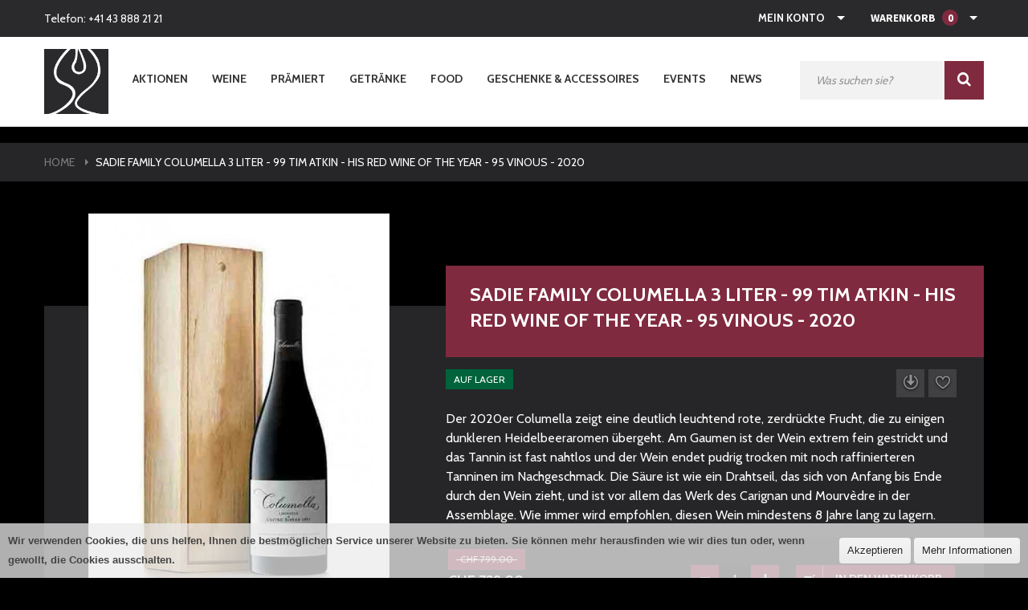

--- FILE ---
content_type: text/html; charset=UTF-8
request_url: https://shop.kapweine.ch/eben-sadie-columella-3-liter-2020
body_size: 25543
content:
<!DOCTYPE html PUBLIC "-//W3C//DTD XHTML 1.0 Strict//EN" "http://www.w3.org/TR/xhtml1/DTD/xhtml1-strict.dtd">
<html xmlns="http://www.w3.org/1999/xhtml" xml:lang="de" lang="de">
<head>
    <meta http-equiv="Content-Type" content="text/html; charset=utf-8" />
<title>Sadie Family Columella 3 Liter - 99 Tim Atkin - His Red Wine of the Year - 95 Vinous - 2020</title>
<meta name="description" content="Der 2020er Columella zeigt eine deutlich leuchtend rote, zerdrückte Frucht, die zu einigen dunkleren Heidelbeeraromen übergeht. Am Gaumen ist der Wein extrem fein gestrickt und das Tannin ist fast nahtlos und der Wein endet pudrig trocken mit noch raffini" />
<meta name="keywords" content="Weine, Südafrika Weine, Südafrika, South Africa, South African Wines, Kapweine, Chocolate Block, De Toren, Kleine Zalze, Pinotage, Spier, Allesverloren, Cederberg, Chocolate Block 2016, Chocolate Block 2015, fleur du cap, Graham Beck, Klein Constantia, Waterkloof, Kanonkop, Boekenhoutskloof, Diemersdal, Cape Wines, Cape Town
Pinotage, wein co, chenin blanc cape root, vin africa, southafrica, weinberg, cederberg, weinkauf, weine kaufen, süsswein, wein international, weingeschäft, dessertwein, Weinimport, weinversand, weine online, Kapstadt, cape town, Capetown" />
<meta name="robots" content="INDEX,FOLLOW" />
<meta name="viewport" content="width=device-width, minimum-scale=1, maximum-scale=1" />
<link rel="icon" href="https://shop.kapweine.ch/media/favicon/default/logo_2_.png" type="image/x-icon" />
<link rel="shortcut icon" href="https://shop.kapweine.ch/media/favicon/default/logo_2_.png" type="image/x-icon" />
<link href='https://fonts.googleapis.com/css?family=Source+Sans+Pro:700,400' rel='stylesheet' type='text/css'/>
<link href='https://fonts.googleapis.com/css?family=Cabin:400,700' rel='stylesheet' type='text/css' />
<link href='https://fonts.googleapis.com/css?family=Yesteryear' rel='stylesheet' type='text/css' />
<link href="https://fonts.googleapis.com/css?family=Dancing+Script:400,700" rel="stylesheet">

<!-- load google font -->


<!--[if lt IE 7]>
<script type="text/javascript">
//<![CDATA[
    var BLANK_URL = 'https://shop.kapweine.ch/js/blank.html';
    var BLANK_IMG = 'https://shop.kapweine.ch/js/spacer.gif';
//]]>
</script>
<![endif]-->
<link rel="stylesheet" type="text/css" href="https://shop.kapweine.ch/media/css_secure/8591cecb853a0460371557ab3c85f5e5.css" />
<link rel="stylesheet" type="text/css" href="https://shop.kapweine.ch/media/css_secure/4e2a08f7c41144f3e953f763eddcf8d8.css" media="all" />
<link rel="stylesheet" type="text/css" href="https://shop.kapweine.ch/media/css_secure/ddfb07aac58920a549b44276afe1ef07.css" media="print" />
<link rel="stylesheet" type="text/css" href="https://shop.kapweine.ch/media/css_secure/74dd099afeab78126d37b9dedb2796e1.css" media="all" data-last-css="1" />
<script type="text/javascript" src="https://shop.kapweine.ch/media/js/9967d3b1c11b7c6ca5d99ed6ccd13345.js"></script>
<script type="text/javascript" src="https://shop.kapweine.ch/media/js/bc8132984921822ac48514b653c6e448.js" data-group="js001"></script>
<link href="https://shop.kapweine.ch/blog/rss/index/store_id/1/" title="News" rel="alternate" type="application/rss+xml" />
<link rel="canonical" href="https://shop.kapweine.ch/eben-sadie-columella-3-liter-2020" />
<!--[if lt IE 9]>
<link rel="stylesheet" type="text/css" href="https://shop.kapweine.ch/media/css_secure/a8f46f89d0feef53af6aa9bba6493f78.css" media="all" />
<script type="text/javascript" src="https://shop.kapweine.ch/media/js/a7582ae0da694238bc07328f9fb537cf.js"></script>
<![endif]-->
<!--[if lt IE 7]>
<script type="text/javascript" src="https://shop.kapweine.ch/media/js/ce6ab40ad8e2d98c5e18e8482a582867.js"></script>
<![endif]-->

<script type="text/javascript">
//<![CDATA[
Mage.Cookies.path     = '/';
Mage.Cookies.domain   = '.shop.kapweine.ch';
//]]>
</script>

<script type="text/javascript">
//<![CDATA[
optionalZipCountries = ["AF","EG","AX","AL","DZ","VI","UM","AS","AD","AO","AI","AQ","AG","GQ","AR","AM","AW","AZ","ET","AU","BS","BH","BD","BB","BE","BZ","BJ","BM","BT","BO","BA","BW","BV","BR","VG","IO","BN","BG","BF","BI","CL","CN","CK","CR","CI","DK","KP","DE","DJ","DM","DO","EC","SV","ER","EE","FK","FO","FJ","FI","FR","TF","GF","PF","GA","GM","GE","GH","GI","GD","GR","GL","GB","GP","GU","GT","GG","GN","GW","GY","HT","HM","HN","IN","ID","IQ","IR","IE","IS","IM","IL","IT","JM","JP","YE","JE","JO","KY","KH","CM","CA","CV","KZ","QA","KE","KG","KI","CC","CO","KM","CG","CD","HR","CU","KW","LA","LS","LV","LB","LR","LY","LI","LT","LU","MG","MW","MY","MV","ML","MT","MA","MH","MQ","MR","MU","YT","MK","MX","FM","MC","MN","ME","MS","MZ","MM","NA","NR","NP","NC","NZ","NI","NL","AN","NE","NG","NU","MP","NF","NO","OM","AT","PK","PS","PW","PA","PG","PY","PE","PH","PN","PL","PT","PR","KR","MD","RE","RO","RU","RW","SB","ZM","WS","SM","ST","SA","SE","CH","SN","RS","SC","SL","SG","SK","SI","SO","HK","MO","ES","LK","BL","SH","KN","LC","MF","PM","VC","ZA","SD","GS","SR","SJ","SZ","SY","TJ","TW","TZ","TH","TL","TG","TK","TO","TT","TD","CZ","TN","TR","TM","TC","TV","UG","UA","HU","UY","UZ","VU","VA","VE","AE","US","VN","WF","CX","BY","EH","CF","ZW","CY"];
//]]>
</script>
<!-- Global site tag (gtag.js) - Google Analytics -->
<script async src="https://www.googletagmanager.com/gtag/js?id=UA-99752462-1"></script>
<script>
    window.dataLayer = window.dataLayer || [];
    function gtag(){dataLayer.push(arguments);}
    gtag('js', new Date());

    gtag('config', "UA-99752462-1");
</script>
<script type="application/ld+json" id="levo-meta"> 
{
    "@type": "Product",
    "name": "Sadie Family Columella 3 Liter - 99 Tim Atkin - His Red Wine of the Year - 95 Vinous - 2020",
    "category": [
        "418",
        "421",
        "424",
        "449",
        "503"
    ],
    "category_value": [
        "Weine",
        "Rotweine",
        "Big Bottles (3L+)",
        "Aktionen",
        "Vinous"
    ],
    "description": "Mit diesem Wein, der erstmals 1999 in einem kleinen Geh\u00f6ft auf einer Farm im Swartland abgef\u00fcllt wurde, beginnt die Story von Eben Sadie. Der Columella ist und bleibt sein Meisterst\u00fcck und kann extrem gut reifen. Wie das wei\u00dfe Pendant Palladius hat sich der Stil, Weing\u00e4rten und Rebsortenzusammensetzung mit den Jahren ge\u00e4ndert. Mittlerweile wird er aus 5 Sorten in 8 Weing\u00e4rten gekeltert. Immer feiner, dichter und in sich ruhender ist der Columella geworden. Die Beeren werden in einer Korbpresse gekeltert und anschlie\u00dfend in gro\u00dfen offenen Bottichen spontan 3 Wochen lang vergoren. Dann reift er f\u00fcr 12 Monate in gebrauchten franz\u00f6sischen Barriques (5% neu) und anschliessend ein weiteres Jahr in gro\u00dfen Fuderf\u00e4ssern auf der Hefe, bevor er unfiltriert und ungesch\u00f6nt abgef\u00fcllt wird.",
    "priceCurrency": "CHF",
    "price": "799.0000",
    "score": 0,
    "is_available": "in stock",
    "is_onsale": "yes",
    "name_value": "Sadie Family Columella 3 Liter - 99 Tim Atkin - His Red Wine of the Year - 95 Vinous - 2020",
    "description_value": "Mit diesem Wein, der erstmals 1999 in einem kleinen Geh\u00f6ft auf einer Farm im Swartland abgef\u00fcllt wurde, beginnt die Story von Eben Sadie. Der Columella ist und bleibt sein Meisterst\u00fcck und kann extrem gut reifen. Wie das wei\u00dfe Pendant Palladius hat sich der Stil, Weing\u00e4rten und Rebsortenzusammensetzung mit den Jahren ge\u00e4ndert. Mittlerweile wird er aus 5 Sorten in 8 Weing\u00e4rten gekeltert. Immer feiner, dichter und in sich ruhender ist der Columella geworden. Die Beeren werden in einer Korbpresse gekeltert und anschlie\u00dfend in gro\u00dfen offenen Bottichen spontan 3 Wochen lang vergoren. Dann reift er f\u00fcr 12 Monate in gebrauchten franz\u00f6sischen Barriques (5% neu) und anschliessend ein weiteres Jahr in gro\u00dfen Fuderf\u00e4ssern auf der Hefe, bevor er unfiltriert und ungesch\u00f6nt abgef\u00fcllt wird.",
    "short_description": "Der 2020er Columella zeigt eine deutlich leuchtend rote, zerdr\u00fcckte Frucht, die zu einigen dunkleren Heidelbeeraromen \u00fcbergeht. Am Gaumen ist der Wein extrem fein gestrickt und das Tannin ist fast nahtlos und der Wein endet pudrig trocken mit noch raffinierteren Tanninen im Nachgeschmack. Die S\u00e4ure ist wie ein Drahtseil, das sich von Anfang bis Ende durch den Wein zieht, und ist vor allem das Werk des Carignan und Mourv\u00e8dre in der Assemblage. Wie immer wird empfohlen, diesen Wein mindestens 8 Jahre lang zu lagern.",
    "short_description_value": "Der 2020er Columella zeigt eine deutlich leuchtend rote, zerdr\u00fcckte Frucht, die zu einigen dunkleren Heidelbeeraromen \u00fcbergeht. Am Gaumen ist der Wein extrem fein gestrickt und das Tannin ist fast nahtlos und der Wein endet pudrig trocken mit noch raffinierteren Tanninen im Nachgeschmack. Die S\u00e4ure ist wie ein Drahtseil, das sich von Anfang bis Ende durch den Wein zieht, und ist vor allem das Werk des Carignan und Mourv\u00e8dre in der Assemblage. Wie immer wird empfohlen, diesen Wein mindestens 8 Jahre lang zu lagern.",
    "sku": "SKU-AR9389-ID222034118",
    "sku_value": "SKU-AR9389-ID222034118",
    "weingebiet": "18",
    "weingebiet_value": "Swartland",
    "weingut": "598",
    "weingut_value": "Sadie Family",
    "rebsorten": "278,287,320,292,566,277",
    "rebsorten_value": [
        "Cinsault",
        "Grenache",
        "Shiraz \/ Syrah",
        "Tinta Barocca",
        "Carignan",
        "Mourv\u00e8dre"
    ],
    "abfuellung": "332",
    "abfuellung_value": "300 cl",
    "alcohol_concentration": "371",
    "alcohol_concentration_value": "13.5 %",
    "jahrgang": "571",
    "jahrgang_value": "2020",
    "price_value": "799.0000"
}
</script><script type='text/javascript'>
        //<![CDATA[

	window.dataLayer = window.dataLayer || [];
            dataLayer.push({ ecommerce: null });
    let items = {
        item_name: 'Sadie Family Columella 3 Liter - 99 Tim Atkin - His Red Wine of the Year - 95 Vinous - 2020',
        item_id: 'SKU-AR9389-ID222034118',
        price: formatPrice(729, false),
        item_brand: '',
        item_list_name: 'Category - Vinous',
        item_list_id: getListId('Category - Vinous'),
        affiliation: "",
        currency: "CHF"
    };
    let categories = 'Vinous'.split('->');
    items['item_category'] = categories[0];
    for (let j = 1; j < categories.length; j++) {
        key = 'item_category' + (j + 1);
        items[key] = categories[j];
    }
    let content = {
        'event': 'view_item',
        'ecommerce': {
            'items': [items]
        }
    };
    dataLayer.push(content);
    

        function getListId(listName) {
            if (listName !== undefined && listName !== "undefined")
                return listName.trim().replace(/[^\w ]/g,' ').replace(/\s\s+/g, ' ').replace(/\s/g, '_').toLowerCase();
        }
        function formatPrice(priceValue, asString) {
            let val = priceValue;
            if (typeof val === 'string')
            {
                val = val.replace(/,/g, '');
            }
            if (asString === undefined || asString !== true) {
                return parseFloat(parseFloat(val).toFixed(2));
            }
            return parseFloat(val).toFixed(2);
        }
        //]]>
</script>
<script>
//<![CDATA[

function manipulationOfCart(product, type, list) {
	if (list == undefined){
		list='Category - '+ product.category
	}
	
    if (type == 'add'){
                        dataLayer.push({ ecommerce: null });
        dataLayer.push({
            'event': 'add_to_cart',
            'ecommerce': {
                'items': convertAddToCartItem([{
                    'name': product.name,
                    'id': product.id,
                    'price': product.price,
                    'brand': product.brand,
                    'category': product.category,
                    'quantity': product.qty,
                    'list': list
                }])
            }
        });
            }
    else if (type == 'remove'){
                        dataLayer.push({ ecommerce: null });
        let items = {
            item_name: product.name,
            item_id: product.id,
            price: formatPrice(product.price, false),
            item_brand: product.brand,
            quantity: product.qty,
            item_list_name: product.list,
            affiliation: "",
            currency: "CHF"
        };
        let categories = product.category.split('->');
        items['item_category'] = categories[0];
        for (let j = 1; j < categories.length; j++) {
            key = 'item_category' + (j + 1);
            items[key] = categories[j];
        }
        let content = {
            'event': 'remove_from_cart',
            'ecommerce': {
                'items': [items]
            }
        }
        dataLayer.push(content);
            }
}


jQuery(document).ready(function ($) {
    var promotionCount = jQuery('a[data-promotion]').size();
    if (promotionCount > 0) {
        var a = ['id', 'name', 'creative', 'position'];
        var promoImpression = [];
        var promoClick = [];
        jQuery('a[data-promotion]').each(function () {
            if ($(this).data("promotion") == !0) {
                var obj = {};
                obj[a[0]] = $(this).data("id");
                obj[a[1]] = $(this).data("name");
                obj[a[2]] = $(this).data("creative");
                obj[a[3]] = $(this).data("position");
                promoImpression.push(obj)
            }
            $(this).click(function (e) {
                href = $(this).attr('href');
                e.preventDefault();
                                                dataLayer.push({ ecommerce: null });
                dataLayer.push({
                    'event': 'select_promotion',
                    'ecommerce': {
                        'items': [obj]
                    }
                });
                            });
        });
                dataLayer.push({ ecommerce: null });
        dataLayer.push({
            'event': 'view_promotion',
            'ecommerce': {
                'items': promoImpression
            }
        });
                    }
})


function convertAddToCartItem(data) {
    let prods = [];
    for (let i = 0; i < data.length; i++) {
        prods.push({
            item_name: data[i].name,
            item_id: data[i].id,
            price: formatPrice(data[i].price, false),
            item_brand: data[i].brand,
            quantity: data[i].quantity,
            item_list_name: data[i].list,
            item_list_id: getListId(data[i].list),
            affiliation: "",
            currency: "CHF"
        });
        let categories = data[i].category.split('->');
        prods[i]['item_category'] = categories[0];
        for (let j = 1; j < categories.length; j++) {
            key = 'item_category' + (j + 1);
            prods[i][key] = categories[j];
        }
    }
    return prods;
}

function formatPrice(priceValue, asString) {
    let val = priceValue;
    if (typeof val === 'string')
    {
        val = val.replace(/,/g, '');
    }
    if (asString === undefined || asString !== true) {
        return parseFloat(parseFloat(val).toFixed(2));
    }
    return parseFloat(val).toFixed(2);
}

function getListId(listName) {
    if (listName !== undefined && listName !== "undefined")
        return listName.trim().replace(/[^\w ]/g,' ').replace(/\s\s+/g, ' ').replace(/\s/g, '_').toLowerCase();
}
//]]>
</script>
<!-- Scommerce Mage Google Tag Manager -->
<script>(function(w,d,s,l,i){w[l]=w[l]||[];w[l].push({'gtm.start':
new Date().getTime(),event:'gtm.js'});var f=d.getElementsByTagName(s)[0],
j=d.createElement(s),dl=l!='dataLayer'?'&l='+l:'';j.async=true;j.src=
'//www.googletagmanager.com/gtm.js?id='+i+dl;f.parentNode.insertBefore(j,f);
})(window,document,'script','dataLayer','GTM-5K8D4GR');</script>
<!-- End Scommerce Mage Google Tag Manager -->
<script type="text/javascript">//<![CDATA[
        var Translator = new Translate({"HTML tags are not allowed":"HTML-Tags sind nicht erlaubt","Please select an option.":"Bitte w\u00e4hlen Sie eine Option.","This is a required field.":"Dies ist ein Pflichtfeld.","Please enter a valid number in this field.":"Bitte geben Sie eine g\u00fcltige Nummer in dieses Feld ein.","The value is not within the specified range.":"Der Wert ist nicht innerhalb des erlaubten Bereichs.","Please use numbers only in this field. Please avoid spaces or other characters such as dots or commas.":"Bitte nur Ziffern in diesem Feld verwenden. Vermeiden Sie Leerzeichen oder andere Zeichen (z. B. Punkt oder Komma).","Please use letters only (a-z or A-Z) in this field.":"Bitte nur Buchstaben (a-z oder A-Z) in diesem Feld verwenden.","Please use only letters (a-z), numbers (0-9) or underscore(_) in this field, first character should be a letter.":"Bitte nur Buchstaben (a-z), Ziffern (0-9) oder Unterstriche (_) in diesem Feld verwenden, das erste Zeichen muss ein Buchstabe sein.","Please use only letters (a-z or A-Z) or numbers (0-9) only in this field. No spaces or other characters are allowed.":"Bitte nur Buchstaben (a-z oder A-Z) oder Ziffern (0-9) in diesem Feld verwenden. Leerzeichen oder andere Zeichen sind nicht erlaubt.","Please use only letters (a-z or A-Z) or numbers (0-9) or spaces and # only in this field.":"Bitte nur Buchstaben (a-z oder A-Z), Ziffern (0-9), Leerzeichen oder # f\u00fcr dieses Feld verwenden.","Please enter a valid phone number. For example (123) 456-7890 or 123-456-7890.":"Bitte geben Sie eine g\u00fcltige Telefonnummer ein. Zum Beispiel (123) 456-7890 oder 123-456-7890.","Please enter a valid fax number. For example (123) 456-7890 or 123-456-7890.":"Bitte tragen Sie eine g\u00fcltige Faxnummer ein. Zum Beispiel (123) 456-7890 oder 123-456-7890.","Please enter a valid date.":"Bitte geben Sie ein g\u00fcltiges Datum ein.","The From Date value should be less than or equal to the To Date value.":"Das Startdatum sollte vor dem oder am Enddatum liegen.","Please enter a valid email address. For example johndoe@domain.com.":"Bitte geben Sie eine g\u00fcltige E-Mail-Adresse ein. Zum Beispiel johndoe@domain.de.","Please use only visible characters and spaces.":"Bitte nur sichtbare Zeichen verwenden.","Please make sure your passwords match.":"Bitte stellen Sie sicher, dass die beiden Passworte identisch sind.","Please enter a valid URL. Protocol is required (http:\/\/, https:\/\/ or ftp:\/\/)":"Bitte geben Sie eine g\u00fcltige URL ein. M\u00f6gliche Protokolle (http:\/\/, https:\/\/ or ftp:\/\/)","Please enter a valid URL. For example http:\/\/www.example.com or www.example.com":"Bitte geben Sie eine g\u00fcltige URL ein. Zum Beispiel http:\/\/www.beispiel.de oder www.beispiel.de","Please enter a valid URL Key. For example \"example-page\", \"example-page.html\" or \"anotherlevel\/example-page\".":"Bitte geben Sie einen g\u00fcltigen URL-Bezeichner ein. Zum Beispiel \"beispiel-seite\", \"beispiel-seite.html\" or \"unterverzeichnis\/beispiel-seite\".","Please enter a valid XML-identifier. For example something_1, block5, id-4.":"Bitte geben Sie einen g\u00fcltigen XML-Identifizierer an. Zum Beispiel irgendetwas_1, block5, id-4.","Please enter a valid social security number. For example 123-45-6789.":"Bitte geben Sie eine g\u00fcltige Sozialversicherungsnummer ein. Zum Beispiel 123-45-6789.","Please enter a valid zip code. For example 90602 or 90602-1234.":"Bitte geben Sie eine g\u00fcltige Postleitzahl ein. Zum Beispiel 21335.","Please enter a valid zip code.":"Bitte geben Sie eine g\u00fcltige Postleitzahl ein.","Please use this date format: dd\/mm\/yyyy. For example 17\/03\/2006 for the 17th of March, 2006.":"Bitte verwenden Sie dieses Datumsformat: tt\/mm\/jjjj. Zum Beispiel 17\/03\/2006 f\u00fcr den 17. M\u00e4rz 2006.","Please enter a valid $ amount. For example $100.00.":"Bitte geben Sie einen g\u00fcltigen Betrag ein. Zum Beispiel 100,00 \u20ac.","Please select one of the above options.":"Bitte w\u00e4hlen Sie eine der oberen Optionen.","Please select one of the options.":"Bitte w\u00e4hlen Sie eine der Optionen.","Please select State\/Province.":"Bitte Land\/Bundesland w\u00e4hlen.","Please enter a number greater than 0 in this field.":"Bitte geben Sie eine Zahl gr\u00f6\u00dfer 0 in dieses Feld ein.","Please enter a number 0 or greater in this field.":"Bitte tragen Sie eine Zahl gr\u00f6\u00dfer\/gleich 0 in dieses Feld ein.","Please enter a valid credit card number.":"Bitte geben Sie eine g\u00fcltige Kreditkartennummer ein.","Credit card number does not match credit card type.":"Kreditkartennummer entspricht nicht Kreditkartentyp.","Card type does not match credit card number.":"Kreditkartenart entspricht nicht der angegeben Kreditkartennummer.","Incorrect credit card expiration date.":"Falsches Kreditkarten Ablaufdatum.","Please enter a valid credit card verification number.":"Bitte tragen Sie eine g\u00fcltige Kreditkarten-Pr\u00fcfnummer ein.","Please use only letters (a-z or A-Z), numbers (0-9) or underscore(_) in this field, first character should be a letter.":"Bitte nur Buchstaben (a-z oder A-Z), Ziffern (0-9) oder Unterstriche (_) in diesem Feld verwenden, das erste Zeichen muss ein Buchstabe sein.","Please input a valid CSS-length. For example 100px or 77pt or 20em or .5ex or 50%.":"Bitte geben Sie eine g\u00fcltige CSS-L\u00e4nge an. Beispielsweise 100px, 77pt, 20em, .5ex oder 50%.","Text length does not satisfy specified text range.":"Textl\u00e4nge ist nicht korrekt.","Please enter a number lower than 100.":"Bitte tragen Sie keine Zahl gr\u00f6\u00dfer\/gleich 100 in dieses Feld ein.","Please select a file":"Bitte w\u00e4hlen Sie eine Datei","Please enter issue number or start date for switch\/solo card type.":"Bitte geben Sie eine Vorgangsnummer oder ein Startdatum switch\/solo Karten an.","Please wait, loading...":"Bitte warten, wird geladen \u2026","This date is a required value.":"Das Datum ist eine ben\u00f6tigte Angabe.","Please enter a valid day (1-%d).":"Bitte geben Sie einen g\u00fcltigen Tag (1-%d) an.","Please enter a valid month (1-12).":"Bitte geben Sie einen g\u00fcltigen Monat (1-12) an.","Please enter a valid year (1900-%d).":"Bitte geben Sie ein g\u00fcltiges Jahr (1900-%d) an.","Please enter a valid full date":"Bitte geben Sie eine vollst\u00e4ndiges, g\u00fcltiges Datum an","Please enter a valid date between %s and %s":"Bitte geben Sie ein g\u00fcltiges Datum zwischen dem %s und %s an","Please enter a valid date equal to or greater than %s":"Bitte geben Sie ein g\u00fcltiges Datum am oder nach dem %s an","Please enter a valid date less than or equal to %s":"Bitte geben Sie ein g\u00fcltiges Datum am oder vor dem %s an","Complete":"Vollst\u00e4ndig","Add Products":"Artikel hinzuf\u00fcgen","Please choose to register or to checkout as a guest":"Bitte registrieren Sie sich, oder gehen Sie als Gast zur Kasse","Your order cannot be completed at this time as there is no shipping methods available for it. Please make necessary changes in your shipping address.":"Ihre Bestellung kann momentan nicht abgeschlossen werden, da keine Versandarten daf\u00fcr verf\u00fcgbar sind.","Please specify shipping method.":"Bitte bestimmen Sie die Versandart.","Your order cannot be completed at this time as there is no payment methods available for it.":"Ihre Bestellung kann momentan nicht abgeschlossen werden, da keine Bezahlmethoden daf\u00fcr verf\u00fcgbar sind.","Please specify payment method.":"Bitte bestimmen Sie die Bezahlmethode.","Add to Cart":"In den Warenkorb","In Stock":"Auf Lager","Out of Stock":"Nicht auf Lager"});
        //]]></script><script type="application/ld+json">
{
  "@context": "http://schema.org",
  "@type": "Store",
  "url": "https://shop.kapweine.ch/",
  "name": "KapWeine – Premium Wines from South Africa",
  "description": "Weingroßhändler und -Importeur" ,
  "image": "https://shop.kapweine.ch/skin/frontend/ma_fobe/ma_fobe_wine/images/logo.png",
  "logo": "https://shop.kapweine.ch/skin/frontend/ma_fobe/ma_fobe_wine/images/logo.png",
  "telephone": "+41-43-888-21-21",
  "contactPoint": 
  		{
    	"@type": "ContactPoint",
    	"telephone": "+41-43-888-21-21",
    	"contactType": "customer service"
  		},
   "address": 
   		{
   		 "@type": "PostalAddress",
    	"addressLocality": "Wädenswil",
   	 	"postalCode": "8820",
    	"streetAddress": "Rütibüelstrasse 17"
  		},
    "priceRange": "$$",
    "sameAs": 
    	[
    	"https://www.facebook.com/kapweine/",
    	"https://www.instagram.com/Kapweine/",
    	"https://twitter.com/KapWines"
 		 ],
  "openingHours": 
  		[
    	"Mo-Fr 09:00-18:00",
    	"Sa 10:00-16:00"
  		]
} 
{
  "@context": "http://schema.org",
  "@type": "WebSite",
  "url": "https://shop.kapweine.ch/",
  "potentialAction": {
    "@type": "SearchAction",
    "target": "https://shop.kapweine.ch/catalogsearch/advanced/?description={search_term_string}",
    "query-input": "required name=search_term_string"
  }
}
}
</script>

<script>(function(w,d,s,l,i){w[l]=w[l]||[];w[l].push({'gtm.start':
new Date().getTime(),event:'gtm.js'});var f=d.getElementsByTagName(s)[0],
j=d.createElement(s),dl=l!='dataLayer'?'&l='+l:'';j.async=true;j.src=
'https://www.googletagmanager.com/gtm.js?id='+i+dl;f.parentNode.insertBefore(j,f);
})(window,document,'script','dataLayer','GTM-P952LCW');</script>

<meta http-equiv="content-language" content="de" />
<meta name="google-site-verification" content="vj2mPil4ENMDMl_DFyi-gTzQwvTKSfZpkTnr-cHoGrU" />

<!--link rel="stylesheet" href="/media/css/style-xiag.css" -->

<!-- Xandr Universal Pixel - Initialization (include only once per page) -->
<script>
!function(e,i){if(!e.pixie){var n=e.pixie=function(e,i,a){n.actionQueue.push({action:e,actionValue:i,params:a})};n.actionQueue=[];var a=i.createElement("script");a.async=!0,a.src="//acdn.adnxs.com/dmp/up/pixie.js";var t=i.getElementsByTagName("head")[0];t.insertBefore(a,t.firstChild)}}(window,document);
pixie('init', '7e630662-c4c4-47d2-97ee-cfa6d6ff6eb7');
function plista_pixie(i,e){var a="",s=document.location.href.match(/hashid=([^&]+)/);s&&(a=s[1],document.cookie="plista_pixie="+a+"; path=/; max-age=1209600"),a||(a=function(t){var i=("; "+document.cookie).split("; plista_pixie=");if(2===i.length)return i.pop().split(";").shift()}()),e&&a?(Array.isArray(e)?e:[e]).forEach(function(t){(new Image).src="https://secure.adnxs.com/sspx?t=2&id="+t+"&sspdata="+a}):pixie("event",i)}
</script>
</head>
<body class=" catalog-product-view catalog-product-view product-eben-sadie-columella-3-liter-2020">
                <div id="a-cookie"
     class="a-bar a-bottom a-animation"
     style="background-color:rgba(235,235,235, 0.75); font-family: Arial, Helvetica, sans-serif;">
    <div class="a-message">
        Wir verwenden Cookies, die uns helfen, Ihnen die bestmöglichen Service unserer Website zu bieten. Sie können mehr herausfinden wie wir dies tun oder, wenn gewollt, die Cookies ausschalten.    </div>
    <div class="a-actions">
        <a href="javascript:cookieAccept();" class="a-button a-accept">
            Akzeptieren        </a>
        <a href="https://shop.kapweine.ch/privacy-policy-cookie-restriction-mode" class="a-button" id="a-info">
            Mehr Informationen        </a>
    </div>
</div>
<script type="text/javascript">
    function cookieAccept() {
        var d = null;
        d = new Date();
        d.setTime(d.getTime() + ((31) * 24 * 60 * 60 * 1000));
                $('a-cookie').addClassName('accepted');
                Mage.Cookies.set('cookie', 'Cookie file', d);
    }
            
    document.getElementById('a-info').onclick = function () {
        $('a-cookie').addClassName('accepted');
    }
</script>

<style type="text/css">
    #a-cookie.a-bar.a-top {
        position: relative;
    }

    #a-cookie .a-button:hover,
    #a-cookie .a-button:focus {
        background: #2A2A2C;
    }
</style>    <!-- Scommerce Mage Google Tag Manager -->
<noscript><iframe src="//www.googletagmanager.com/ns.html?id=GTM-5K8D4GR"
height="0" width="0" style="display:none;visibility:hidden"></iframe></noscript>
<!-- Scommerce Mage End Google Tag Manager -->
<div class="widget widget-static-block"><noscript><iframe src="https://www.googletagmanager.com/ns.html?id=GTM-P952LCW"
height="0" width="0" style="display:none;visibility:hidden"></iframe></noscript></div>
<div class="wrapper">
        <noscript>
        <div class="global-site-notice noscript">
            <div class="notice-inner">
                <p>
                    <strong>JavaScript scheint in Ihrem Browser deaktiviert zu sein.</strong><br />
                    Sie müssen JavaScript in Ihrem Browser aktivieren, um alle Funktionen in diesem Shop nutzen zu können.                </p>
            </div>
        </div>
    </noscript>
    <div class="page">
                
<div class="header-container">
    <div class="top-link">
        <div class="container">

            <div class="container-inner">
                <div class="top-link-inner">
                    <div class="header-phone">
<div class="header-phone-inner">Telefon: <span>+41 43 888 21 21&nbsp;</span><strong><strong><span style="color: #ffcc00;"><br /></span><strong><strong><strong><span style="color: #ff0000;"><span style="color: #ffffff;"></span></span></strong></strong></strong></strong></strong></div>
</div>

                    <div class="top-cart-wrapper">
                        <div class="top-cart-contain">
                            <script type="text/javascript">
    $jq(document).ready(function(){
         var enable_module = $jq('#enable_module').val();
         if(enable_module==0) return false;
    })

</script>
<div id ="mini_cart_block" >
    <div class="block-cart mini_cart_ajax">
            <div class="block-cart">
                                <div class="top-cart-title">
				<a href="https://shop.kapweine.ch/checkout/cart/">
                    <span class="my-cart">Warenkorb</span>
                    <span class="my-cart">0</span>
					<span class="title-cart">Shopping cart:</span>					<span class="price">CHF 0.00</span>				</a>
                </div>
                <div class="top-cart-content">
                                                                <p class="empty">Sie haben aktuell keine Produkte in Ihrem Warenkorb.</p>
                                        <div class="top-subtotal">Subtotal: <span class="price">CHF 0.00</span></div>
                                    </div>
            </div>

    </div>
</div>
                        </div>
                    </div>

                    <div class="header-link">
                        <ul class="menu dropit">
    <li class="dropit-trigger">
            <a class = 'login_click' href="javascript:void(0);">Mein Konto</a>
            <ul class="dropit-submenu" id ="menu_link">
                                                            <li class="first" ><a href="https://shop.kapweine.ch/customer/account/" title="Mein Konto" >Mein Konto</a></li>
                                                                                <li ><a href="https://shop.kapweine.ch/wishlist/" title="Wunschliste" >Wunschliste</a></li>
                                                                                <li ><a href="https://shop.kapweine.ch/checkout/cart/" title="Mein Warenkorb" class="top-link-cart">Mein Warenkorb</a></li>
                                                                                <li ><a href="https://shop.kapweine.ch/onestepcheckout/" title="Zur Kasse" class="top-link-checkout">Zur Kasse</a></li>
                                                                                <li class=" last" ><a href="javascript:void(0);" title="Login" class="a-login-link">Login</a></li>
                                                </ul>
     </li>
</ul>

                    </div>

                </div>
            </div>

        </div>
    </div>
    <div class="header">
        <div class="container">
            <div class="row">
                <div class="col-xs-12 col-md-12">
                    <div class="wrap-menu">
                        <div class="top-logo">
                            <h1 class="logo">
                                <strong>Kapweine</strong>
                                <a href="https://shop.kapweine.ch/" title="Kapweine" class="logo">
                                    <img src="https://shop.kapweine.ch/skin/frontend/ma_fobe/ma_fobe_wine/images/logo.png?test=1" alt="Kapweine" />
                                </a>
                            </h1>
                        </div>
                        <div class="top-menu">
                            <div class="ma-nav-mobile-container visible-xs">
	
		<div class="navbar">
			<div id="navbar-inner" class="navbar-inner navbar-inactive">
                                <div class="menu-mobile">
                                    <a class="btn btn-navbar navbar-toggle">
                                            <span class="icon-bar">&nbsp;</span>
                                            <span class="icon-bar">&nbsp;</span>
                                            <span class="icon-bar">&nbsp;</span>
                                    </a>
                                    <span class="brand navbar-brand">Kategorien</span>
                                </div>
				<ul id="ma-mobilemenu" class="mobilemenu nav-collapse collapse">
					<li class="level0 nav-1 level-top first parent">
<a href="https://shop.kapweine.ch/special-offers" class="level-top">
<span>Aktionen</span>
</a>
<ul class="level0">
<li class="level1 nav-1-1 first">
<a href="https://shop.kapweine.ch/special-offers/magnum-specials">
<span>Magnum (1.5L) %</span>
</a>
</li><li class="level1 nav-1-2">
<a href="https://shop.kapweine.ch/special-offers/big-bottle-specials">
<span>Big Bottles (3L+) %</span>
</a>
</li><li class="level1 nav-1-3">
<a href="https://shop.kapweine.ch/special-offers/premium-selection">
<span>Premium Selection %</span>
</a>
</li><li class="level1 nav-1-4 last">
<a href="https://shop.kapweine.ch/special-offers/dry-january">
<span>Dry January 2026</span>
</a>
</li>
</ul>
<ul class="level0">
<li class="level1 nav-1-1 first"><a href="/neuheiten"> <span>Neuheiten</span> </a></li>
<li class="level1 nav-1-2"><a href="/top-sale">Top Sale</a></li>
<li class="level1 nav-1-4"><a href="/restposten-bin-end-sales"> <span>Restposten - Bin End Sales</span> </a></li>
<li class="level1 nav-1-5 last"><a href="/magnum-hammer-deals"> <span>Magnum Hammer Deals</span> </a></li>
</ul>
</li><li class="level0 nav-2 level-top parent">
<a href="https://shop.kapweine.ch/weine" class="level-top">
<span>Weine</span>
</a>
<ul class="level0">
<li class="level1 nav-2-1 first">
<a href="https://shop.kapweine.ch/weine/rotweine">
<span>Rotweine</span>
</a>
</li><li class="level1 nav-2-2">
<a href="https://shop.kapweine.ch/weine/weissweine">
<span>Weissweine</span>
</a>
</li><li class="level1 nav-2-3">
<a href="https://shop.kapweine.ch/weine/roseweine">
<span>Roséweine</span>
</a>
</li><li class="level1 nav-2-4">
<a href="https://shop.kapweine.ch/weine/schaumweine">
<span>Schaumweine - MCC</span>
</a>
</li><li class="level1 nav-2-5">
<a href="https://shop.kapweine.ch/weine/magnum-1-5l">
<span>Magnum (1.5L)</span>
</a>
</li><li class="level1 nav-2-6">
<a href="https://shop.kapweine.ch/weine/big-bottles-3l">
<span>Big Bottles (3L+)</span>
</a>
</li><li class="level1 nav-2-7">
<a href="https://shop.kapweine.ch/weine/gereifte-weine-raritaeten">
<span>Gereifte Weine &amp; Raritäten</span>
</a>
</li><li class="level1 nav-2-8">
<a href="https://shop.kapweine.ch/weine/no-low-alkohol-weine">
<span>No &amp; Low Alk. Weine</span>
</a>
</li><li class="level1 nav-2-9">
<a href="https://shop.kapweine.ch/weine/degustationsset">
<span>Tasting Sets</span>
</a>
</li><li class="level1 nav-2-10 last">
<a href="https://shop.kapweine.ch/weine/dessert-port-style">
<span>Dessert- &amp; Port-Style</span>
</a>
</li>
</ul>
</li><li class="level0 nav-3 level-top parent">
<a href="https://shop.kapweine.ch/pramiert" class="level-top">
<span>Prämiert</span>
</a>
<ul class="level0">
<li class="level1 nav-3-1 first">
<a href="https://shop.kapweine.ch/pramiert/vinum">
<span>Vinum</span>
</a>
</li><li class="level1 nav-3-2">
<a href="https://shop.kapweine.ch/pramiert/parker">
<span>Parker</span>
</a>
</li><li class="level1 nav-3-3">
<a href="https://shop.kapweine.ch/pramiert/falstaff">
<span>Falstaff</span>
</a>
</li><li class="level1 nav-3-4">
<a href="https://shop.kapweine.ch/pramiert/suckling">
<span>Suckling</span>
</a>
</li><li class="level1 nav-3-5">
<a href="https://shop.kapweine.ch/pramiert/jancis-robinson">
<span>Jancis Robinson</span>
</a>
</li><li class="level1 nav-3-6">
<a href="https://shop.kapweine.ch/pramiert/tim-atkin">
<span>Tim Atkin</span>
</a>
</li><li class="level1 nav-3-7">
<a href="https://shop.kapweine.ch/pramiert/platters">
<span>Platter's</span>
</a>
</li><li class="level1 nav-3-8">
<a href="https://shop.kapweine.ch/pramiert/vinous">
<span>Vinous</span>
</a>
</li><li class="level1 nav-3-9">
<a href="https://shop.kapweine.ch/pramiert/winemag">
<span>Winemag</span>
</a>
</li><li class="level1 nav-3-10 last">
<a href="https://shop.kapweine.ch/pramiert/blick">
<span>Blick</span>
</a>
</li>
</ul>
</li><li class="level0 nav-4 level-top parent">
<a href="https://shop.kapweine.ch/getranke" class="level-top">
<span>Getränke</span>
</a>
<ul class="level0">
<li class="level1 nav-4-1 first">
<a href="https://shop.kapweine.ch/getranke/gin">
<span>Gin</span>
</a>
</li><li class="level1 nav-4-2">
<a href="https://shop.kapweine.ch/getranke/brandy">
<span>Brandy</span>
</a>
</li><li class="level1 nav-4-3">
<a href="https://shop.kapweine.ch/getranke/amarula">
<span>Amarula</span>
</a>
</li><li class="level1 nav-4-4">
<a href="https://shop.kapweine.ch/getranke/bier">
<span>Bier</span>
</a>
</li><li class="level1 nav-4-5">
<a href="https://shop.kapweine.ch/getranke/savanna">
<span>Savanna</span>
</a>
</li><li class="level1 nav-4-6">
<a href="https://shop.kapweine.ch/getranke/tee">
<span>Tee</span>
</a>
</li><li class="level1 nav-4-7 last">
<a href="https://shop.kapweine.ch/getranke/kaffee-35">
<span>Kaffee</span>
</a>
</li>
</ul>
</li><li class="level0 nav-5 level-top parent">
<a href="https://shop.kapweine.ch/food" class="level-top">
<span>Food</span>
</a>
<ul class="level0">
<li class="level1 nav-5-1 first">
<a href="https://shop.kapweine.ch/food/saucen">
<span>Saucen</span>
</a>
</li><li class="level1 nav-5-2">
<a href="https://shop.kapweine.ch/food/oel-essig">
<span>Öl &amp; Essig</span>
</a>
</li><li class="level1 nav-5-3">
<a href="https://shop.kapweine.ch/food/fleisch">
<span>Fleisch</span>
</a>
</li><li class="level1 nav-5-4">
<a href="https://shop.kapweine.ch/food/gewurze">
<span>Gewürze</span>
</a>
</li><li class="level1 nav-5-5 last">
<a href="https://shop.kapweine.ch/food/meeresfruchte">
<span>Meeresfrüchte</span>
</a>
</li>
</ul>
</li><li class="level0 nav-6 level-top last parent">
<a href="https://shop.kapweine.ch/geschenke-accessoires" class="level-top">
<span>Geschenke &amp; Accessoires</span>
</a>
<ul class="level0">
<li class="level1 nav-6-1 first">
<a href="https://shop.kapweine.ch/geschenke-accessoires/buecher-magazine">
<span>Bücher &amp; Magazine</span>
</a>
</li><li class="level1 nav-6-2">
<a href="https://shop.kapweine.ch/geschenke-accessoires/geschenke-und-dekoartikel">
<span>Geschenke &amp; Dekoartikel</span>
</a>
</li><li class="level1 nav-6-3">
<a href="https://shop.kapweine.ch/geschenke-accessoires/geschenkverpackungen">
<span>Geschenkverpackungen</span>
</a>
</li><li class="level1 nav-6-4">
<a href="https://shop.kapweine.ch/geschenke-accessoires/karten-gutscheine">
<span>Karten &amp; Gutscheine</span>
</a>
</li><li class="level1 nav-6-5">
<a href="https://shop.kapweine.ch/geschenke-accessoires/weinzubehor">
<span>Weinzubehör</span>
</a>
</li><li class="level1 nav-6-6">
<a href="https://shop.kapweine.ch/geschenke-accessoires/rowdy-bags">
<span>Rowdy Bags</span>
</a>
</li><li class="level1 nav-6-7">
<a href="https://shop.kapweine.ch/geschenke-accessoires/bucher-magazine">
<span>Bücher / Magazine</span>
</a>
</li><li class="level1 nav-6-8 last">
<a href="https://shop.kapweine.ch/geschenke-accessoires/geschenke-und-dekoartikel-1">
<span>Geschenke und Dekoartikel</span>
</a>
</li>
</ul>
</li>                    <!-- remove UL tag from here on edit, so that menu items will be shown -->
<li class="level0 level-top"><a class="level-top" href="https://kapweine.ch/events/"><span>Events</span></a></li>
<li class="level0 level-top last"><a class="level-top" href="https://www.kapweine.ch"><span>News</span></a></li>				</ul>
			</div>
		</div>
	
</div>

<div class="nav-container visible-lg visible-md">
	
		
        <div id="pt_custommenu" class="pt_custommenu">
		<div class="pt_custommenu_content">
                    <div id="pt_menu449" class="pt_menu nav-1">
<div class="parentMenu">
<a href="https://shop.kapweine.ch/special-offers">
<span>Aktionen</span>
</a>
</div>
<div id="popup449" class="popup" style="display: none; width: 1228px;">
<div class="block1" id="block1449">
<div class="column last col1"><div class="itemMenu level1"><a class="itemMenuName level1 nochild" href="https://shop.kapweine.ch/special-offers/magnum-specials"><span>Magnum&nbsp;(1.5L)&nbsp;%</span></a><a class="itemMenuName level1 nochild" href="https://shop.kapweine.ch/special-offers/big-bottle-specials"><span>Big&nbsp;Bottles&nbsp;(3L+)&nbsp;%</span></a><a class="itemMenuName level1 nochild" href="https://shop.kapweine.ch/special-offers/premium-selection"><span>Premium&nbsp;Selection&nbsp;%</span></a><a class="itemMenuName level1 nochild" href="https://shop.kapweine.ch/special-offers/dry-january"><span>Dry&nbsp;January&nbsp;2026</span></a></div></div>
<div class="clearBoth"></div>
</div>
<div class="block2" id="block2449">
<div class="column last col1" style="min-width: 200px;">
<div class="itemMenu level1"><span style="background-color: #ffffff; color: #000000;"><span style="background-color: #ffffff; color: #000000;"><span></span></span></span></div>
<div class="itemMenu level1"><span style="background-color: #ffffff; color: #000000;"><a class="itemMenuName level1 nochild" href="/neuheiten"><span style="background-color: #ffffff; color: #000000;"><span></span></span></a><a class="itemMenuName level1 nochild" href="/neuheiten"><span>Neuheiten</span></a></span></div>
<div class="itemMenu level1"><a href="/buy-buy-raritaeten">Buy Buy Rarit&auml;ten</a></div>
<div class="itemMenu level1"><a class="itemMenuName level1 nochild" href="/restposten-bin-end-sales">Restposten - Bin End Sales</a></div>
</div>
<style><!--
.pt_custommenu #popup449 .block2 { padding-bottom: 0; }
--></style>
</div>
</div>
</div>                    <div id="pt_menu418" class="pt_menu nav-2">
<div class="parentMenu">
<a href="https://shop.kapweine.ch/weine">
<span>Weine</span>
</a>
</div>
<div id="popup418" class="popup" style="display: none; width: 1228px;">
<div class="block1" id="block1418">
<div class="column last col1"><div class="itemMenu level1"><a class="itemMenuName level1 nochild" href="https://shop.kapweine.ch/weine/rotweine"><span>Rotweine</span></a><a class="itemMenuName level1 nochild" href="https://shop.kapweine.ch/weine/weissweine"><span>Weissweine</span></a><a class="itemMenuName level1 nochild" href="https://shop.kapweine.ch/weine/roseweine"><span>Roséweine</span></a><a class="itemMenuName level1 nochild" href="https://shop.kapweine.ch/weine/schaumweine"><span>Schaumweine&nbsp;-&nbsp;MCC</span></a><a class="itemMenuName level1 nochild" href="https://shop.kapweine.ch/weine/magnum-1-5l"><span>Magnum&nbsp;(1.5L)</span></a><a class="itemMenuName level1 nochild" href="https://shop.kapweine.ch/weine/big-bottles-3l"><span>Big&nbsp;Bottles&nbsp;(3L+)</span></a><a class="itemMenuName level1 nochild" href="https://shop.kapweine.ch/weine/gereifte-weine-raritaeten"><span>Gereifte&nbsp;Weine&nbsp;&amp;&nbsp;Raritäten</span></a><a class="itemMenuName level1 nochild" href="https://shop.kapweine.ch/weine/no-low-alkohol-weine"><span>No&nbsp;&amp;&nbsp;Low&nbsp;Alk.&nbsp;Weine</span></a><a class="itemMenuName level1 nochild" href="https://shop.kapweine.ch/weine/degustationsset"><span>Tasting&nbsp;Sets</span></a><a class="itemMenuName level1 nochild" href="https://shop.kapweine.ch/weine/dessert-port-style"><span>Dessert-&nbsp;&amp;&nbsp;Port-Style</span></a></div></div>
<div class="clearBoth"></div>
</div>
</div>
</div>                    <div id="pt_menu494" class="pt_menu nav-3">
<div class="parentMenu">
<a href="https://shop.kapweine.ch/pramiert">
<span>Prämiert</span>
</a>
</div>
<div id="popup494" class="popup" style="display: none; width: 1228px;">
<div class="block1" id="block1494">
<div class="column last col1"><div class="itemMenu level1"><a class="itemMenuName level1 nochild" href="https://shop.kapweine.ch/pramiert/vinum"><span>Vinum</span></a><a class="itemMenuName level1 nochild" href="https://shop.kapweine.ch/pramiert/parker"><span>Parker</span></a><a class="itemMenuName level1 nochild" href="https://shop.kapweine.ch/pramiert/falstaff"><span>Falstaff</span></a><a class="itemMenuName level1 nochild" href="https://shop.kapweine.ch/pramiert/suckling"><span>Suckling</span></a><a class="itemMenuName level1 nochild" href="https://shop.kapweine.ch/pramiert/jancis-robinson"><span>Jancis&nbsp;Robinson</span></a><a class="itemMenuName level1 nochild" href="https://shop.kapweine.ch/pramiert/tim-atkin"><span>Tim&nbsp;Atkin</span></a><a class="itemMenuName level1 nochild" href="https://shop.kapweine.ch/pramiert/platters"><span>Platter's</span></a><a class="itemMenuName level1 nochild" href="https://shop.kapweine.ch/pramiert/vinous"><span>Vinous</span></a><a class="itemMenuName level1 nochild" href="https://shop.kapweine.ch/pramiert/winemag"><span>Winemag</span></a><a class="itemMenuName level1 nochild" href="https://shop.kapweine.ch/pramiert/blick"><span>Blick</span></a></div></div>
<div class="clearBoth"></div>
</div>
</div>
</div>                    <div id="pt_menu427" class="pt_menu nav-4">
<div class="parentMenu">
<a href="https://shop.kapweine.ch/getranke">
<span>Getränke</span>
</a>
</div>
<div id="popup427" class="popup" style="display: none; width: 1228px;">
<div class="block1" id="block1427">
<div class="column last col1"><div class="itemMenu level1"><a class="itemMenuName level1 nochild" href="https://shop.kapweine.ch/getranke/gin"><span>Gin</span></a><a class="itemMenuName level1 nochild" href="https://shop.kapweine.ch/getranke/brandy"><span>Brandy</span></a><a class="itemMenuName level1 nochild" href="https://shop.kapweine.ch/getranke/amarula"><span>Amarula</span></a><a class="itemMenuName level1 nochild" href="https://shop.kapweine.ch/getranke/bier"><span>Bier</span></a><a class="itemMenuName level1 nochild" href="https://shop.kapweine.ch/getranke/savanna"><span>Savanna</span></a><a class="itemMenuName level1 nochild" href="https://shop.kapweine.ch/getranke/tee"><span>Tee</span></a><a class="itemMenuName level1 nochild" href="https://shop.kapweine.ch/getranke/kaffee-35"><span>Kaffee</span></a></div></div>
<div class="clearBoth"></div>
</div>
</div>
</div>                    <div id="pt_menu429" class="pt_menu nav-5">
<div class="parentMenu">
<a href="https://shop.kapweine.ch/food">
<span>Food</span>
</a>
</div>
<div id="popup429" class="popup" style="display: none; width: 1228px;">
<div class="block1" id="block1429">
<div class="column last col1"><div class="itemMenu level1"><a class="itemMenuName level1 nochild" href="https://shop.kapweine.ch/food/saucen"><span>Saucen</span></a><a class="itemMenuName level1 nochild" href="https://shop.kapweine.ch/food/oel-essig"><span>Öl&nbsp;&amp;&nbsp;Essig</span></a><a class="itemMenuName level1 nochild" href="https://shop.kapweine.ch/food/fleisch"><span>Fleisch</span></a><a class="itemMenuName level1 nochild" href="https://shop.kapweine.ch/food/gewurze"><span>Gewürze</span></a><a class="itemMenuName level1 nochild" href="https://shop.kapweine.ch/food/meeresfruchte"><span>Meeresfrüchte</span></a></div></div>
<div class="clearBoth"></div>
</div>
</div>
</div>                    <div id="pt_menu462" class="pt_menu nav-6">
<div class="parentMenu">
<a href="https://shop.kapweine.ch/geschenke-accessoires">
<span>Geschenke&nbsp;&amp;&nbsp;Accessoires</span>
</a>
</div>
<div id="popup462" class="popup" style="display: none; width: 1228px;">
<div class="block1" id="block1462">
<div class="column last col1"><div class="itemMenu level1"><a class="itemMenuName level1 nochild" href="https://shop.kapweine.ch/geschenke-accessoires/buecher-magazine"><span>Bücher&nbsp;&amp;&nbsp;Magazine</span></a><a class="itemMenuName level1 nochild" href="https://shop.kapweine.ch/geschenke-accessoires/geschenke-und-dekoartikel"><span>Geschenke&nbsp;&amp;&nbsp;Dekoartikel</span></a><a class="itemMenuName level1 nochild" href="https://shop.kapweine.ch/geschenke-accessoires/geschenkverpackungen"><span>Geschenkverpackungen</span></a><a class="itemMenuName level1 nochild" href="https://shop.kapweine.ch/geschenke-accessoires/karten-gutscheine"><span>Karten&nbsp;&amp;&nbsp;Gutscheine</span></a><a class="itemMenuName level1 nochild" href="https://shop.kapweine.ch/geschenke-accessoires/weinzubehor"><span>Weinzubehör</span></a><a class="itemMenuName level1 nochild" href="https://shop.kapweine.ch/geschenke-accessoires/rowdy-bags"><span>Rowdy&nbsp;Bags</span></a><a class="itemMenuName level1 nochild" href="https://shop.kapweine.ch/geschenke-accessoires/bucher-magazine"><span>Bücher&nbsp;/&nbsp;Magazine</span></a><a class="itemMenuName level1 nochild" href="https://shop.kapweine.ch/geschenke-accessoires/geschenke-und-dekoartikel-1"><span>Geschenke&nbsp;und&nbsp;Dekoartikel</span></a></div></div>
<div class="clearBoth"></div>
</div>
</div>
</div>                
        <div id="pt_menu_link" class="pt_menu">
<div class="parentMenu">
<div class="pt_menu"><a href="https://kapweine.ch/events/">Events</a></div>
<div class="pt_menu"><a href="https://www.kapweine.ch">News</a></div>
</div>
</div>        
        <div class="clearBoth"></div>
		</div>
		</div>
	
   
</div>
<script type="text/javascript">
//<![CDATA[
var CUSTOMMENU_POPUP_EFFECT = 0;
var CUSTOMMENU_POPUP_TOP_OFFSET = 88;

//]]>
$jq(document).ready(function(){
	if($jq('body').hasClass("cms-index-index"))
	{
		$jq("#pt_menu_home").addClass('act');
	}
})
</script>

                        </div>
                        <div class="right-header">
                            <div class="levo-search">
                                <input type="text" class="levo-search__input" placeholder="Was suchen sie?">
                                <button type="button" class="levo-search__btn" id="openSearchModal">
                                    <i class="fa fa-search"></i>
                                </button>
                            </div>
                        </div>
                    </div>
                </div>
            </div>

        </div>


    </div>
    </div>
        <div class="ma-main-container col1-layout">
            <div class="main">
                <div class="col-main">
                    <div class="breadcrumbs">
	<div class="container">
		<div class="container-inner">
			<ul itemscope itemtype="http://schema.org/BreadcrumbList">
                									<li class="home" itemprop="itemListElement" itemscope itemtype="http://schema.org/ListItem">
											<a itemscope itemtype="http://schema.org/Thing" itemprop="item"
                           href="https://shop.kapweine.ch/" title="Zur Startseite">
                            <span itemprop="name">Home</span>
                        </a>
																<span class="angle-wrap"><i class="fa fa-angle-right"></i> </span>
					                        <meta itemprop="position" content="1" />
					</li>
									<li class="product" itemprop="itemListElement" itemscope itemtype="http://schema.org/ListItem">
											<strong itemscope itemtype="http://schema.org/Thing" itemprop="item">
                            <span itemprop="name">Sadie Family Columella 3 Liter - 99 Tim Atkin - His Red Wine of the Year - 95 Vinous - 2020</span>
                        </strong>
										                        <meta itemprop="position" content="2" />
					</li>
							</ul>
		</div>
	</div>
</div>
                    <div class="container">
                        <div class="container-inner">
                                                                                    <script type="text/javascript">
    var productOptions = [];
        var optionsPrice = new Product.OptionsPrice(productOptions);
</script>
<div id="messages_product_view"></div>
<div class="product-view">
    <div class="product-essential">
        <div class="product-container">
            <div class="row">
                <div class="product-img-box col-md-5 col-sm-5 col-sms-12">
                    <div class="product-image">
    	<!-- images for lightbox -->
	<a href="https://shop.kapweine.ch/media/catalog/product/cache/1/image/470x609/9df78eab33525d08d6e5fb8d27136e95/c/o/columella_nv_3l_12.jpg" class = "ma-a-lighbox" rel="lightbox[rotation]"></a>
	<!--++++++++++++-->
	<a href="https://shop.kapweine.ch/media/catalog/product/cache/1/image/1200x1200/9df78eab33525d08d6e5fb8d27136e95/c/o/columella_nv_3l_12.jpg" class = "cloud-zoom" id="ma-zoom1" style="position: relative; display: block;" rel="adjustX:10, adjustY:-2, zoomWidth:470, zoomHeight:609">
		<img src="https://shop.kapweine.ch/media/catalog/product/cache/1/image/470x609/9df78eab33525d08d6e5fb8d27136e95/c/o/columella_nv_3l_12.jpg" alt="Sadie Family Columella 3 Liter - 99 Tim Atkin - His Red Wine of the Year - 95 Vinous - 2020" title="Sadie Family Columella 3 Liter - 99 Tim Atkin - His Red Wine of the Year - 95 Vinous - 2020" />	</a>
</div>
                    
<!--Condition for Timer Controllers goes here-->

<!--Dynamic style changes goes here-->
<style>
    .timer-view{float: left;width: 100%;padding:0;color: #;font-size: 40px; font-family: arial;font-weight: bold;}
    .timerdate{float: left;width: 100%;padding:0 0 15px 10px;color: #;font-size: 13px;}
</style>
                </div>
                <div class="col-md-7 col-sm-7 col-sms-12">
                    <div class="product-shop-inner">
                        <div class="product-name">
                            <div class="product-name__manufacturer"></div>
                            <h1>Sadie Family Columella 3 Liter - 99 Tim Atkin - His Red Wine of the Year - 95 Vinous - 2020</h1>
                        </div>

                        <div class="product-activity">
                                                            <div class="availability in-stock"><span>Auf Lager</span></div>
                            
                            <div>
                                <a style="display: none;" href="" class="product-manufacturer-link">Alle Produkte dieses Produzenten</a>
                            </div>
                        </div>

                        <div class="actions-inner">
                            

<ul class="add-to-links">

        <li><a target="_blank" href="https://shop.kapweine.ch/factsheets/product/print/product/eyJpIjoxNjk5OSwibCI6InB1YmxpYyIsImciOjB9/" class="link-factsheet">Datenblatt herunterladen</a></li>

    <li><a href="https://shop.kapweine.ch/wishlist/index/add/product/16999/form_key/GyHbiHakYeFmclSJ/" onclick="productAddToCartForm.submitLight(this, this.href); return false;" title="Auf die Wunschliste" class="link-wishlist">Auf die Wunschliste</a></li>



</ul>
                        </div>

                            <p class="no-rating"><a href="https://shop.kapweine.ch/review/product/list/id/16999/#review-form">Verfassen Sie eine Kundenrezession</a></p>
                        



                        
                        

                                                    <div class="short-description">
                                <span style="display: none;">Kurzübersicht</span>
                                <p class="std">
                                                                        Der 2020er Columella zeigt eine deutlich leuchtend rote, zerdrückte Frucht, die zu einigen dunkleren Heidelbeeraromen übergeht. Am Gaumen ist der Wein extrem fein gestrickt und das Tannin ist fast nahtlos und der Wein endet pudrig trocken mit noch raffinierteren Tanninen im Nachgeschmack. Die Säure ist wie ein Drahtseil, das sich von Anfang bis Ende durch den Wein zieht, und ist vor allem das Werk des Carignan und Mourvèdre in der Assemblage. Wie immer wird empfohlen, diesen Wein mindestens 8 Jahre lang zu lagern.                                </p>
                            </div>
                                            </div>
                </div>
            </div>

            <div class="row">
                <div class="product-shop-inner product-shop-inner__price-box">
                    <div class="col-md-offset-5 col-md-7">
                        <div class="add-to-box add-to-box1">
                            <form action="https://shop.kapweine.ch/checkout/cart/add/uenc/aHR0cHM6Ly9zaG9wLmthcHdlaW5lLmNoL2ViZW4tc2FkaWUtY29sdW1lbGxhLTMtbGl0ZXItMjAyMA,,/product/16999/form_key/GyHbiHakYeFmclSJ/" method="post" id="product_addtocart_form">
                                                            <div class="add-to-box add-to-box2">
                                                                            
    <div class="add-to-cart">
        

                        
    <div class="price-box">
                                            
                    <p class="old-price">
                <span class="price-label">Regulärer Preis:</span>
                <span class="price" id="old-price-16999">
                    CHF 799.00                </span>
            </p>

                            <p class="special-price">
                    <span class="price-label">Angebotspreis</span>
                <span class="price" id="product-price-16999">
                    CHF 729.00                </span>
                </p>
                    
    
        </div>


        <div class="b-tax">inkl. MwSt CHF 54.62</div>
        <div class="b-sku">SKU-AR9389</div>

        <button type="button" title="" class="button btn-cart" onclick="gtag('event', 'add_to_cart', {label:'product-view'}); productAddToCartForm.submit(this)"><span><span>In den Warenkorb</span></span></button>

        <div class="input-content">
                <div class="count-buttons">
            <button id="btnMinus" type="button" class="btn ctrl btn-minus"><span class="svg-icon icon-minus"></span></button><input type="text" name="qty" id="qty" maxlength="12" value="1" title="Menge" class="input-text qty" /><button id="btnPlus" type="button" class="btn ctrl btn-plus"><span class="svg-icon icon-plus"></span></button>
            <div class="count-buttons__table">
                <div class="count-buttons__table-tr">
                    <div class="count-buttons__table-td">6</div>
                    <div class="count-buttons__table-td">12</div>
                    <div class="count-buttons__table-td">18</div>
                </div>
                <div class="count-buttons__table-tr">
                    <div class="count-buttons__table-td">24</div>
                    <div class="count-buttons__table-td">30</div>
                    <div class="count-buttons__table-td">36</div>
                </div>
            </div>
        </div>
                </div>
            </div>

<script type="text/javascript">
    var countInput = document.getElementById('qty');
    var butM = document.getElementById('btnMinus');
    var butP = document.getElementById('btnPlus');
    var units = countInput.value.replace(/\d/g, '');
    butP.onclick = function(){
        countInput.value = parseInt(countInput.value)+1+units;
    };
    butM.onclick = function(){
        if(parseInt(countInput.value) > 1) {
            countInput.value = parseInt(countInput.value)-1+units;
        }
    };
</script>

<script type="text/javascript">
    document.querySelector('.count-buttons').onmouseover = (function() {
        document.querySelector('.count-buttons__table').style.display = 'table';
    });
    document.querySelector('.count-buttons__table').onmouseout = (function() {
        document.querySelector('.count-buttons__table').style.display = 'none';
    });

    var elems = document.querySelectorAll('.count-buttons__table-td');

    for (var i = elems.length - 1; i >= 0; i--) {
        elems[i].addEventListener('click', myFunc, false);
    }

    function myFunc() {
        document.getElementById('qty').value = this.innerHTML;
    }
</script>

<script type="text/javascript">
    var element = document.querySelector('.old-price');
    if(!element) {
        console.log('none');
        document.querySelector('.price-box').style.fontSize = '26px';
    } else {
        document.querySelector('.price-box').style.fontSize = '23px';
    }
</script>
                                                                                                                                            </div>
                                                                                        </form>
                        </div>
                        
                        
                                                <div style="display: none;" class="product-social">
                            <!-- AddThis Button BEGIN -->
                            <div class="addthis_toolbox addthis_default_style ">
                                <a class="addthis_button_facebook_like" fb:like:layout="button_count"></a>
                                <a class="addthis_button_tweet"></a>
                                <a class="addthis_button_google_plusone" g:plusone:size="medium"></a>
                                <a class="addthis_counter addthis_pill_style"></a>
                            </div>
                            <script type="text/javascript" src="//s7.addthis.com/js/250/addthis_widget.js#pubid=xa-4fce36935105cb6e"></script>
                            <!-- AddThis Button END -->
                        </div>
                    </div>
                    <div class="clearfix"></div>
                </div>
            </div>
        </div>
        <div class="no-display">
            <input type="hidden" name="product" value="16999" />
            <input type="hidden" name="related_product" id="related-products-field" value="" />
        </div>
        <div class="product-tabs-view">

                        <div class="product-tabs-content row" id="product_tabs_description_contents">    <div class="product-tabs-content__description">
        Mit diesem Wein, der erstmals 1999 in einem kleinen Gehöft auf einer Farm im Swartland abgefüllt wurde, beginnt die Story von Eben Sadie. Der Columella ist und bleibt sein Meisterstück und kann extrem gut reifen. Wie das weiße Pendant Palladius hat sich der Stil, Weingärten und Rebsortenzusammensetzung mit den Jahren geändert. Mittlerweile wird er aus 5 Sorten in 8 Weingärten gekeltert. Immer feiner, dichter und in sich ruhender ist der Columella geworden. Die Beeren werden in einer Korbpresse gekeltert und anschließend in großen offenen Bottichen spontan 3 Wochen lang vergoren. Dann reift er für 12 Monate in gebrauchten französischen Barriques (5% neu) und anschliessend ein weiteres Jahr in großen Fuderfässern auf der Hefe, bevor er unfiltriert und ungeschönt abgefüllt wird.    </div>

    <div class="product-tabs-content__item">
        <div class="svg-icon icon-trophy product-tabs-content__item-icon"></div>
        <div class="product-tabs-content__item-title">Bewertungen:</div>
        <div class="product-tabs-content__item-review">
            <table>
    <thead>
    <tr>
        <th>Name</th>
        <th>Punkte</th>
        <th>Jahrgang</th>
    </tr>
    </thead>
    <tbody>
            <tr>
            <td>Robert Parker</td>
            <td>96 Punkte</td>
            <td>2019</td>
        </tr>
            <tr>
            <td>Jancis Robinson</td>
            <td>18 Punkte</td>
            <td>2019</td>
        </tr>
            <tr>
            <td>Platter's</td>
            <td>5 Sterne</td>
            <td>2019</td>
        </tr>
            <tr>
            <td>WINEMAG SA</td>
            <td>97 Punkte</td>
            <td>2020</td>
        </tr>
            <tr>
            <td>Tim Atkin</td>
            <td>100 Punkte</td>
            <td>2019</td>
        </tr>
            <tr>
            <td>Platter's</td>
            <td>5 Sterne</td>
            <td>2020</td>
        </tr>
            <tr>
            <td>James Suckling</td>
            <td>97 Punkte</td>
            <td>2020</td>
        </tr>
            <tr>
            <td>Wine Spectator</td>
            <td>94 Punkte</td>
            <td>2020</td>
        </tr>
            <tr>
            <td>Tim Atkin</td>
            <td>98 Punkte</td>
            <td>2021</td>
        </tr>
            <tr>
            <td>Robert Parker</td>
            <td>98 Punkte</td>
            <td>2021</td>
        </tr>
            <tr>
            <td>James Suckling</td>
            <td>97 Punkte</td>
            <td>2021</td>
        </tr>
            <tr>
            <td>Falstaff</td>
            <td>96 Punkte</td>
            <td>2009</td>
        </tr>
            <tr>
            <td>Falstaff</td>
            <td>96 Punkte</td>
            <td>2010</td>
        </tr>
        </tbody>
</table>
        </div>
    </div>

    <div class="product-tabs-content__item">
        <div class="svg-icon icon-trinkempfehlung product-tabs-content__item-icon"></div>
        <div class="product-tabs-content__item-title">Trinkempfehlung:</div>
        <div class="product-tabs-content__item-drink-recommendation">
            Ganz klar, der Wein steht für sich. Wenn er ein Essen begleitet dann passt er fantastisch zu südfranzösischen Gerichten mit Lamm, Secreto oder Pluma vom Iberico Schwein.        </div>
    </div>

    <div class="product-tabs-content__item">
        <div class="svg-icon icon-zusammensetzung product-tabs-content__item-icon"></div>
        <div class="product-tabs-content__item-title">Zusammensetzung:</div>
        <div class="product-tabs-content__item-rebsorten">Grenache
Cinsault
Carignan
Tinta Barocca
Shiraz / Syrah
Mourvèdre
</div>
    </div>
</div>
                                <div class="product-tabs-content row" id="product_tabs_additional_contents">    <h2>Produktinfo</h2>
    <div class="data-table" id="product-attribute-specs-table">
                    <div class="data-table__item">
                <div class="data-table__item-title">Weingebiet</div>
                <div class="data-table__item-data">Swartland</div>
            </div>
                    <div class="data-table__item">
                <div class="data-table__item-title">Weingut / Produzent</div>
                <div class="data-table__item-data">Sadie Family</div>
            </div>
                    <div class="data-table__item">
                <div class="data-table__item-title">Rebsorten</div>
                <div class="data-table__item-data">Cinsault, Grenache, Shiraz / Syrah, Tinta Barocca, Carignan, Mourvèdre</div>
            </div>
                    <div class="data-table__item">
                <div class="data-table__item-title">Flaschengrösse</div>
                <div class="data-table__item-data">300 cl</div>
            </div>
                    <div class="data-table__item">
                <div class="data-table__item-title">Alkoholgehalt</div>
                <div class="data-table__item-data">13.5 %</div>
            </div>
                    <div class="data-table__item">
                <div class="data-table__item-title">Jahrgang</div>
                <div class="data-table__item-data">2020</div>
            </div>
                    <div class="data-table__item">
                <div class="data-table__item-title">Trinktemperatur (°C) von</div>
                <div class="data-table__item-data">16</div>
            </div>
                    <div class="data-table__item">
                <div class="data-table__item-title">Trinktemperatur (°C) bis</div>
                <div class="data-table__item-data">18</div>
            </div>
                    <div class="data-table__item">
                <div class="data-table__item-title">Optimale Trinkreife von</div>
                <div class="data-table__item-data">2022</div>
            </div>
                    <div class="data-table__item">
                <div class="data-table__item-title">Optimale Trinkreife bis mind.</div>
                <div class="data-table__item-data">2042</div>
            </div>
        
    </div>
    <script type="text/javascript">decorateTable('product-attribute-specs-table')</script>
</div>
                                <div class="product-tabs-content row" id="product_tabs_product_additional_data_contents">
<div class="box-collateral box-reviews" id="customer-reviews">
    <div class="col-md-12">
        <div class="box-reviews__title">Wie bewerten Sie dieses Produkt?</div>
        <p class="box-reviews__name">Sadie Family Columella 3 Liter - 99 Tim Atkin - His Red Wine of the Year - 95 Vinous - 2020</p>
    </div>

    <div class="ma-review-col1 col-sm-12 col-md-7 col-md-push-5 customer-review">
                    <h2>Kundenmeinungen</h2>
                        <dl>
                        </dl>
                    
    </div>

    <div class="ma-review-col2 col-sm-12 col-md-5 col-md-pull-7">
                <div class="form-add">
    <h2>Schreiben Sie Ihre eigene Rezession</h2>
        <div class="review-nologged" id="review-form">
         Nur registrierte Benutzer können Rezessionen verfassen. Bitte loggen Sie sich ein oder registrieren Sie sich.<br> 
        <a class="btn btn-brand" href="https://shop.kapweine.ch/customer/account/login/referer/aHR0cHM6Ly9zaG9wLmthcHdlaW5lLmNoL2NhdGFsb2cvcHJvZHVjdC92aWV3L2lkLzE2OTk5LyNyZXZpZXctZm9ybQ,,/">Einloggen</a> <a class="btn btn-gray" href="https://shop.kapweine.ch/customer/account/create/">Registrieren</a>    </div>
    </div>
    </div>
</div>
</div>
            
</div>        
    <script type="text/javascript">
    //<![CDATA[
        var productAddToCartForm = new VarienForm('product_addtocart_form');
        productAddToCartForm.submit = function(button, url) {
            if (this.validator.validate()) {
                var form = this.form;
                var oldUrl = form.action;

                if (url) {
                   form.action = url;
                }
                var e = null;
                try {
                    this.form.submit();
                } catch (e) {
                }
                this.form.action = oldUrl;
                if (e) {
                    throw e;
                }

                if (button && button != 'undefined') {
                    button.disabled = true;
                }
            }
        }.bind(productAddToCartForm);

        productAddToCartForm.submitLight = function(button, url){
            if(this.validator) {
                var nv = Validation.methods;
                delete Validation.methods['required-entry'];
                delete Validation.methods['validate-one-required'];
                delete Validation.methods['validate-one-required-by-name'];
                // Remove custom datetime validators
                for (var methodName in Validation.methods) {
                    if (methodName.match(/^validate-datetime-.*/i)) {
                        delete Validation.methods[methodName];
                    }
                }

                if (this.validator.validate()) {
                    if (url) {
                        this.form.action = url;
                    }
                    this.form.submit();
                }
                Object.extend(Validation.methods, nv);
            }
        }.bind(productAddToCartForm);
    //]]>
    </script>
    </div>

    <div class="product-collateral">
        		    </div>
</div>

<script type="text/javascript">
    var lifetime = 3600;
    var expireAt = Mage.Cookies.expires;
    if (lifetime > 0) {
        expireAt = new Date();
        expireAt.setTime(expireAt.getTime() + lifetime * 1000);
    }
    Mage.Cookies.set('external_no_cache', 1, expireAt);
</script>
                                                    </div>
                    </div>
                </div>
            </div>
        </div>
                                
<div class="ma-footer-static">
	<div class="footer-static">
		<div class="container">
			<div class="container-inner">
			<div class="about-us">
<div class="about-us-inner">
<div class="row">
<div class="col col-right col-lg-12 col-md-12 col-sm-12 col-xs-12"><a class="logo" href="/" title="Kapweine"> <img alt="Kapweine" src="/skin/frontend/ma_fobe/ma_fobe_wine/images/logo.png?test=1" /> </a>
<div class="col-right-inner">
<h1>Kapweine &ndash; Premium Wines from South Africa</h1>
<div class="des">
<p>Wir sind der schweizweit gr&ouml;sste Importeur f&uuml;r Premium-Weine aus S&uuml;dafrika mit Hunderten von Positionen an Weiss-, Ros&eacute;-, Rot-, Schaum- und S&uuml;ssweinen. Davon stehen t&auml;glich eine von uns zusammengestellte Auswahl zur Degustation f&uuml;r Sie bereit. Doch nicht nur den passenden Wein finden Sie bei uns, auch Fleischspezialit&auml;ten wie Zebra, Strauss und die beliebte Boerewors k&ouml;nnen Sie vakuumiert und tiefgefroren bei uns kaufen. An unseren Degustationsanl&auml;ssen, die mehrmals im Jahr stattfinden, &ouml;ffnen wir jeweils 60 bis 80 Weine. Sie k&ouml;nnen diese kostenlosen Events ohne Voranmeldung besuchen und dabei authentisches &laquo;South Africa feeling&raquo; inklusive /GrillBraai bei uns in W&auml;denswil erleben.</p>
<p></p>
</div>
<div class="footer-contact">
<p class="adress"><span class="ft-content">KapWeine,<br />R&uuml;tib&uuml;elstrasse 17,<br />8820 W&auml;denswil</span></p>
<p class="phone"><span class="ft-content"><span class="mobile">Tel: +41 43 888 21 21&nbsp;</span><span class="fax">Fax: +41 43 888 21 22</span></span></p>
<p class="email"><span class="ft-content">Email:<br /><a href="mailto:info@kapweine.ch">info@kapweine.ch</a></span></p>
</div>
</div>
</div>
</div>
</div>
</div>			<div class="footer-static-top">
<div class="row">
<div class="f-col f-col-24 col-sm-6 col-md-2 col-sms-6 col-smb-12">
<div class="footer-static-title">
<h3>Mein Konto</h3>
</div>
<div class="footer-static-content">
<ul>
<li class="first"><a href="/customer/account/">Mein Kundenkonto</a></li>
<li><a href="/customer/account/login/">Einloggen</a></li>
<li><a href="/checkout/cart/">Warenkorb</a></li>
<li><a href="/wishlist/">Wunschliste<br /></a></li>
<li class="last"><a href="https://kapweine.ch/lifestyle-club/" target="_blank">Lifestyle Club</a></li>
</ul>
<a href="https://www.facebook.com/kapweine/" target="_blank"><img src="[data-uri]" style="margin-top: 15px;" /></a>&nbsp; &nbsp;<a href="https://twitter.com/KapWines" target="_blank"><img src="[data-uri]" style="margin-top: 15px;" /></a>&nbsp;&nbsp;&nbsp;<a href="https://www.instagram.com/Kapweine/" target="_blank"><img src="[data-uri]" style="margin-top: 15px;" /></a></div>
</div>
<div class="f-col f-col-24 col-sm-6 col-md-2 col-sms-6 col-smb-12">
<div class="footer-static-title">
<h3>Informationen</h3>
</div>
<div class="footer-static-content">
<ul>
<li><a href="/privacy-policy-cookie-restriction-mode" target="_self">Datenschutz</a></li>
<li><a href="/agb" target="_self">AGB</a></li>
<li><a href="https://shop.kapweine.ch/catalogsearch/advanced">Erweiterte Suche</a></li>
<li class="last"><a href="/kontakt">Kontakt</a></li>
</ul>
</div>
</div>
<div class="f-col f-col-24 col-sm-6 col-md-2 col-sms-6 col-smb-12">
<div class="footer-static-title">
<h3>Weiteres</h3>
</div>
<div class="footer-static-content">
<ul>
<li class="first"><a href="https://kapweine.ch/Authors/" target="_blank">Unser Team</a></li>
<li><a href="/produzenten">Unsere Weing&uuml;ter</a></li>
<li><a href="/rueckgabe-umtausch">R&uuml;ckgabe / Umtausch</a></li>
<li><a href="/versandinformationen">Versandtoptionen<br /></a></li>
<li class="last"><a href="https://mailchi.mp/c6a8b9087183/anmeldung-newsletter" target="_blank">Newsletter</a></li>
</ul>
</div>
</div>
<div class="f-col f-col-24 col-sm-6 col-md-3 col-sms-6 col-smb-12">				<div class="ma-randomproductslider-container product-style3">
							<div class="ma-randomproductslider-title footer-static-title"><h3>Zufallsprodukt</h3></div>
										<div class="row">	
				<ul class="owl">
																<li class='randomproductslider-item'>							<div class="item-inner">
								<div class="ma-box-content">
								<div class="products">
									<a href="https://shop.kapweine.ch/savage-never-been-asked-to-dance-94-tim-atkin-92-robert-parker-max-6-flaschen-pro-kunde-en-primeur-erhatlich-ab-dezember-2023" title="Savage Chenin Blanc - Never Been Asked To Dance - 94 Tim Atkin- 95+ Robert Parker - 93 James Suckling - 4.5 Platter's - Max. 6 Flaschen pro Kunde  - 2023" class="product-image"><img src="https://shop.kapweine.ch/media/catalog/product/cache/1/small_image/300x389/9df78eab33525d08d6e5fb8d27136e95/i/m/image_222035242.png" alt="Savage Chenin Blanc - Never Been Asked To Dance - 94 Tim Atkin- 95+ Robert Parker - 93 James Suckling - 4.5 Platter's - Max. 6 Flaschen pro Kunde  - 2023" /></a>
								</div>
								<div class="des">
									<h2 class="product-name"><a href="https://shop.kapweine.ch/savage-never-been-asked-to-dance-94-tim-atkin-92-robert-parker-max-6-flaschen-pro-kunde-en-primeur-erhatlich-ab-dezember-2023" title="Savage Chenin Blanc - Never Been Asked To Dance - 94 Tim Atkin- 95+ Robert Parker - 93 James Suckling - 4.5 Platter's - Max. 6 Flaschen pro Kunde  - 2023">Savage Chenin Blanc - Never Been Asked To Dance - 94 Tim Atkin- 95+ Robert Parker - 93 James Suckling - 4.5 Platter's - Max. 6 Flaschen pro Kunde  - 2023</a></h2>
																												<div class="price-box">
											<div class="price-boxs">
											<span class="regular-price">
											<span class="price">CHF 39.00</span>                                    
											</span>    
											</div>										</div>
																		<div class="actions">
																													</div>
																	</div>
							</div>
							</div>
												</li>                   
											<li class='randomproductslider-item'>							<div class="item-inner">
								<div class="ma-box-content">
								<div class="products">
									<a href="https://shop.kapweine.ch/constantia-glen-five-12-liter-hammer-deal-95-decanter-93-falstaff-94-tim-atkin-92-vinous-17-5-vinum-2020" title="Constantia Glen Five - 12 LITER - HAMMER DEAL - 95 Decanter - 93 falstaff - 94 Tim Atkin - 92 Vinous - 17.5 Vinum  - 2020" class="product-image"><img src="https://shop.kapweine.ch/media/catalog/product/cache/1/small_image/300x389/9df78eab33525d08d6e5fb8d27136e95/i/m/image_222035818.png" alt="Constantia Glen Five - 12 LITER - HAMMER DEAL - 95 Decanter - 93 falstaff - 94 Tim Atkin - 92 Vinous - 17.5 Vinum  - 2020" /></a>
								</div>
								<div class="des">
									<h2 class="product-name"><a href="https://shop.kapweine.ch/constantia-glen-five-12-liter-hammer-deal-95-decanter-93-falstaff-94-tim-atkin-92-vinous-17-5-vinum-2020" title="Constantia Glen Five - 12 LITER - HAMMER DEAL - 95 Decanter - 93 falstaff - 94 Tim Atkin - 92 Vinous - 17.5 Vinum  - 2020">Constantia Glen Five - 12 LITER - HAMMER DEAL - 95 Decanter - 93 falstaff - 94 Tim Atkin - 92 Vinous - 17.5 Vinum  - 2020</a></h2>
																												<div class="price-box">
											<p class="old-price"><span class="price-label">Regular Price: </span><span class="price">CHF 999.00</span></p><p class="special-price">
											<span class="price-label">Special Price</span>
											<span class="price">CHF 859.00</span>
											</p> 										</div>
																		<div class="actions">
																													</div>
																	</div>
							</div>
							</div>
												</li>                   
											<li class='randomproductslider-item'>							<div class="item-inner">
								<div class="ma-box-content">
								<div class="products">
									<a href="https://shop.kapweine.ch/tokara-telos-2015" title="Tokara Telos - in edler Einzel-Holzbox - gereift - 2015" class="product-image"><img src="https://shop.kapweine.ch/media/catalog/product/cache/1/small_image/300x389/9df78eab33525d08d6e5fb8d27136e95/t/k/tk-telos-m-giftpack.jpg" alt="Tokara Telos - in edler Einzel-Holzbox - gereift - 2015" /></a>
								</div>
								<div class="des">
									<h2 class="product-name"><a href="https://shop.kapweine.ch/tokara-telos-2015" title="Tokara Telos - in edler Einzel-Holzbox - gereift - 2015">Tokara Telos - in edler Einzel-Holzbox - gereift - 2015</a></h2>
																												<div class="price-box">
											<div class="price-boxs">
											<span class="regular-price">
											<span class="price">CHF 449.00</span>                                    
											</span>    
											</div>										</div>
																		<div class="actions">
																													</div>
																	</div>
							</div>
							</div>
												</li>                   
											<li class='randomproductslider-item'>							<div class="item-inner">
								<div class="ma-box-content">
								<div class="products">
									<a href="https://shop.kapweine.ch/kapweine-8451-warwick-6er-tasting-set-trilogy-gereift" title="KapWeine - Warwick Time Travelers - Trilogy gereift 8451 " class="product-image"><img src="https://shop.kapweine.ch/media/catalog/product/cache/1/small_image/300x389/9df78eab33525d08d6e5fb8d27136e95/i/m/image_222033191.png" alt="KapWeine - Warwick Time Travelers - Trilogy gereift 8451 " /></a>
								</div>
								<div class="des">
									<h2 class="product-name"><a href="https://shop.kapweine.ch/kapweine-8451-warwick-6er-tasting-set-trilogy-gereift" title="KapWeine - Warwick Time Travelers - Trilogy gereift 8451 ">KapWeine - Warwick Time Travelers - Trilogy gereift 8451 </a></h2>
																												<div class="price-box">
											<p class="old-price"><span class="price-label">Regular Price: </span><span class="price">CHF 430.00</span></p><p class="special-price">
											<span class="price-label">Special Price</span>
											<span class="price">CHF 249.00</span>
											</p> 										</div>
																		<div class="actions">
																													</div>
																	</div>
							</div>
							</div>
												</li>                   
											<li class='randomproductslider-item'>							<div class="item-inner">
								<div class="ma-box-content">
								<div class="products">
									<a href="https://shop.kapweine.ch/mullineux-schist-syrah-2017" title="Mullineux Schist Roundstone Syrah - gereift - 2017" class="product-image"><img src="https://shop.kapweine.ch/media/catalog/product/cache/1/small_image/300x389/9df78eab33525d08d6e5fb8d27136e95/i/m/image_222032638.png" alt="Mullineux Schist Roundstone Syrah - gereift - 2017" /></a>
								</div>
								<div class="des">
									<h2 class="product-name"><a href="https://shop.kapweine.ch/mullineux-schist-syrah-2017" title="Mullineux Schist Roundstone Syrah - gereift - 2017">Mullineux Schist Roundstone Syrah - gereift - 2017</a></h2>
																												<div class="price-box">
											<div class="price-boxs">
											<span class="regular-price">
											<span class="price">CHF 149.00</span>                                    
											</span>    
											</div>										</div>
																		<div class="actions">
																													</div>
																	</div>
							</div>
							</div>
												</li>                   
											<li class='randomproductslider-item'>							<div class="item-inner">
								<div class="ma-box-content">
								<div class="products">
									<a href="https://shop.kapweine.ch/kapweine-quoin-rock-3er-tasting-set-top-red-10406" title="Kapweine - Quoin Rock 3er Tasting Set Top Red - 10406" class="product-image"><img src="https://shop.kapweine.ch/media/catalog/product/cache/1/small_image/300x389/9df78eab33525d08d6e5fb8d27136e95/i/m/image_222035137.png" alt="Kapweine - Quoin Rock 3er Tasting Set Top Red - 10406" /></a>
								</div>
								<div class="des">
									<h2 class="product-name"><a href="https://shop.kapweine.ch/kapweine-quoin-rock-3er-tasting-set-top-red-10406" title="Kapweine - Quoin Rock 3er Tasting Set Top Red - 10406">Kapweine - Quoin Rock 3er Tasting Set Top Red - 10406</a></h2>
																												<div class="price-box">
											<p class="old-price"><span class="price-label">Regular Price: </span><span class="price">CHF 149.90</span></p><p class="special-price">
											<span class="price-label">Special Price</span>
											<span class="price">CHF 114.70</span>
											</p> 										</div>
																		<div class="actions">
																													</div>
																	</div>
							</div>
							</div>
												</li>                   
											<li class='randomproductslider-item'>							<div class="item-inner">
								<div class="ma-box-content">
								<div class="products">
									<a href="https://shop.kapweine.ch/david-nadia-aristargos-magnum-94-punkte-robert-parker-16-5-punkte-jancis-robinson-94-punkte-tim-atkin-hammer-deal-verfugbar-anfangs-marz-2021" title="David &amp; Nadia Aristargos - 94+ Robert Parker - 16.5+ Jancis Robinson - 94 Tim Atkin - Magnum Flasche - HAMMER DEAL  - 2022" class="product-image"><img src="https://shop.kapweine.ch/media/catalog/product/cache/1/small_image/300x389/9df78eab33525d08d6e5fb8d27136e95/i/m/image_222034989.png" alt="David &amp; Nadia Aristargos - 94+ Robert Parker - 16.5+ Jancis Robinson - 94 Tim Atkin - Magnum Flasche - HAMMER DEAL  - 2022" /></a>
								</div>
								<div class="des">
									<h2 class="product-name"><a href="https://shop.kapweine.ch/david-nadia-aristargos-magnum-94-punkte-robert-parker-16-5-punkte-jancis-robinson-94-punkte-tim-atkin-hammer-deal-verfugbar-anfangs-marz-2021" title="David &amp; Nadia Aristargos - 94+ Robert Parker - 16.5+ Jancis Robinson - 94 Tim Atkin - Magnum Flasche - HAMMER DEAL  - 2022">David &amp; Nadia Aristargos - 94+ Robert Parker - 16.5+ Jancis Robinson - 94 Tim Atkin - Magnum Flasche - HAMMER DEAL  - 2022</a></h2>
																												<div class="price-box">
											<p class="old-price"><span class="price-label">Regular Price: </span><span class="price">CHF 89.00</span></p><p class="special-price">
											<span class="price-label">Special Price</span>
											<span class="price">CHF 69.00</span>
											</p> 										</div>
																		<div class="actions">
																													</div>
																	</div>
							</div>
							</div>
												</li>                   
											<li class='randomproductslider-item'>							<div class="item-inner">
								<div class="ma-box-content">
								<div class="products">
									<a href="https://shop.kapweine.ch/chocoholic-pinotage-magnum-trifft-anfangs-april-ein-2017" title="Chocoholic Pinotage Magnum - screw cap - gereift - 2017" class="product-image"><img src="https://shop.kapweine.ch/media/catalog/product/cache/1/small_image/300x389/9df78eab33525d08d6e5fb8d27136e95/c/h/chocoholic-pinotage-magnum-vinx_1.jpg" alt="Chocoholic Pinotage Magnum - screw cap - gereift - 2017" /></a>
								</div>
								<div class="des">
									<h2 class="product-name"><a href="https://shop.kapweine.ch/chocoholic-pinotage-magnum-trifft-anfangs-april-ein-2017" title="Chocoholic Pinotage Magnum - screw cap - gereift - 2017">Chocoholic Pinotage Magnum - screw cap - gereift - 2017</a></h2>
																												<div class="price-box">
											<div class="price-boxs">
											<span class="regular-price">
											<span class="price">CHF 35.00</span>                                    
											</span>    
											</div>										</div>
																		<div class="actions">
																													</div>
																	</div>
							</div>
							</div>
												</li>                   
											<li class='randomproductslider-item'>							<div class="item-inner">
								<div class="ma-box-content">
								<div class="products">
									<a href="https://shop.kapweine.ch/silverthorn-mcc-the-jewel-box-killer-deal-ab-6-flaschen-35-90-pro-flasche-2018" title="Silverthorn MCC Brut The Jewel Box - 96 Tim Atkin - 94 Decanter  - 2018" class="product-image"><img src="https://shop.kapweine.ch/media/catalog/product/cache/1/small_image/300x389/9df78eab33525d08d6e5fb8d27136e95/i/m/image_222034343.png" alt="Silverthorn MCC Brut The Jewel Box - 96 Tim Atkin - 94 Decanter  - 2018" /></a>
								</div>
								<div class="des">
									<h2 class="product-name"><a href="https://shop.kapweine.ch/silverthorn-mcc-the-jewel-box-killer-deal-ab-6-flaschen-35-90-pro-flasche-2018" title="Silverthorn MCC Brut The Jewel Box - 96 Tim Atkin - 94 Decanter  - 2018">Silverthorn MCC Brut The Jewel Box - 96 Tim Atkin - 94 Decanter  - 2018</a></h2>
																												<div class="price-box">
											<p class="old-price"><span class="price-label">Regular Price: </span><span class="price">CHF 49.00</span></p><p class="special-price">
											<span class="price-label">Special Price</span>
											<span class="price">CHF 35.90</span>
											</p> 										</div>
																		<div class="actions">
																													</div>
																	</div>
							</div>
							</div>
												</li>                   
											<li class='randomproductslider-item'>							<div class="item-inner">
								<div class="ma-box-content">
								<div class="products">
									<a href="https://shop.kapweine.ch/haute-cabriere-pierre-jourdan-belle-netcar-demi-sec-rose-non-vintage" title="Haute Cabriere - Pierre Jourdan Belle Netcar Demi Sec Rosé Non Vintage " class="product-image"><img src="https://shop.kapweine.ch/media/catalog/product/cache/1/small_image/300x389/9df78eab33525d08d6e5fb8d27136e95/i/m/image_222034192.png" alt="Haute Cabriere - Pierre Jourdan Belle Netcar Demi Sec Rosé Non Vintage " /></a>
								</div>
								<div class="des">
									<h2 class="product-name"><a href="https://shop.kapweine.ch/haute-cabriere-pierre-jourdan-belle-netcar-demi-sec-rose-non-vintage" title="Haute Cabriere - Pierre Jourdan Belle Netcar Demi Sec Rosé Non Vintage ">Haute Cabriere - Pierre Jourdan Belle Netcar Demi Sec Rosé Non Vintage </a></h2>
																												<div class="price-box">
											<p class="old-price"><span class="price-label">Regular Price: </span><span class="price">CHF 23.50</span></p><p class="special-price">
											<span class="price-label">Special Price</span>
											<span class="price">CHF 18.90</span>
											</p> 										</div>
																		<div class="actions">
																													</div>
																	</div>
							</div>
							</div>
												</li>                   
											<li class='randomproductslider-item'>							<div class="item-inner">
								<div class="ma-box-content">
								<div class="products">
									<a href="https://shop.kapweine.ch/stellenrust-chenin-blanc-secret-lies-killer-deal-ab-6-flaschen-chf-19-90-2019" title="Stellenrust Chenin Blanc Secrets &amp; Lies - screw cap - 2019" class="product-image"><img src="https://shop.kapweine.ch/media/catalog/product/cache/1/small_image/300x389/9df78eab33525d08d6e5fb8d27136e95/i/m/image_222034212.png" alt="Stellenrust Chenin Blanc Secrets &amp; Lies - screw cap - 2019" /></a>
								</div>
								<div class="des">
									<h2 class="product-name"><a href="https://shop.kapweine.ch/stellenrust-chenin-blanc-secret-lies-killer-deal-ab-6-flaschen-chf-19-90-2019" title="Stellenrust Chenin Blanc Secrets &amp; Lies - screw cap - 2019">Stellenrust Chenin Blanc Secrets &amp; Lies - screw cap - 2019</a></h2>
																												<div class="price-box">
											<p class="old-price"><span class="price-label">Regular Price: </span><span class="price">CHF 29.00</span></p><p class="special-price">
											<span class="price-label">Special Price</span>
											<span class="price">CHF 14.90</span>
											</p> 										</div>
																		<div class="actions">
																													</div>
																	</div>
							</div>
							</div>
												</li>                   
											<li class='randomproductslider-item'>							<div class="item-inner">
								<div class="ma-box-content">
								<div class="products">
									<a href="https://shop.kapweine.ch/tokara-10-years-xo-postill-brandy-16397" title="Tokara 10 years XO Potstill Brandy - 5* Platters - in exklusiver Einzel-Geschenkbox " class="product-image"><img src="https://shop.kapweine.ch/media/catalog/product/cache/1/small_image/300x389/9df78eab33525d08d6e5fb8d27136e95/i/m/image_222033477.png" alt="Tokara 10 years XO Potstill Brandy - 5* Platters - in exklusiver Einzel-Geschenkbox " /></a>
								</div>
								<div class="des">
									<h2 class="product-name"><a href="https://shop.kapweine.ch/tokara-10-years-xo-postill-brandy-16397" title="Tokara 10 years XO Potstill Brandy - 5* Platters - in exklusiver Einzel-Geschenkbox ">Tokara 10 years XO Potstill Brandy - 5* Platters - in exklusiver Einzel-Geschenkbox </a></h2>
																												<div class="price-box">
											<div class="price-boxs">
											<span class="regular-price">
											<span class="price">CHF 95.00</span>                                    
											</span>    
											</div>										</div>
																		<div class="actions">
																													</div>
																	</div>
							</div>
							</div>
												</li>                   
											<li class='randomproductslider-item'>							<div class="item-inner">
								<div class="ma-box-content">
								<div class="products">
									<a href="https://shop.kapweine.ch/david-nadia-elpidios-2019" title="David &amp; Nadia Elpidios - gereift - 17.5 Jancis Robinson - 94 Tim Atkin - 94 James Suckling - 5* Platters - 93 Vinous  - 2019" class="product-image"><img src="https://shop.kapweine.ch/media/catalog/product/cache/1/small_image/300x389/9df78eab33525d08d6e5fb8d27136e95/i/m/image_222033106.png" alt="David &amp; Nadia Elpidios - gereift - 17.5 Jancis Robinson - 94 Tim Atkin - 94 James Suckling - 5* Platters - 93 Vinous  - 2019" /></a>
								</div>
								<div class="des">
									<h2 class="product-name"><a href="https://shop.kapweine.ch/david-nadia-elpidios-2019" title="David &amp; Nadia Elpidios - gereift - 17.5 Jancis Robinson - 94 Tim Atkin - 94 James Suckling - 5* Platters - 93 Vinous  - 2019">David &amp; Nadia Elpidios - gereift - 17.5 Jancis Robinson - 94 Tim Atkin - 94 James Suckling - 5* Platters - 93 Vinous  - 2019</a></h2>
																												<div class="price-box">
											<div class="price-boxs">
											<span class="regular-price">
											<span class="price">CHF 39.00</span>                                    
											</span>    
											</div>										</div>
																		<div class="actions">
																													</div>
																	</div>
							</div>
							</div>
												</li>                   
											<li class='randomproductslider-item'>							<div class="item-inner">
								<div class="ma-box-content">
								<div class="products">
									<a href="https://shop.kapweine.ch/vergelegen-d-n-a-killer-deal-ab-6-flaschen-21-90-pro-flasche-erhaltilich-ab-ende-januar-2017" title="Vergelegen D.N.A. - gereift - BLICK 17.5 - 2017" class="product-image"><img src="https://shop.kapweine.ch/media/catalog/product/cache/1/small_image/300x389/9df78eab33525d08d6e5fb8d27136e95/i/m/image_222034326.png" alt="Vergelegen D.N.A. - gereift - BLICK 17.5 - 2017" /></a>
								</div>
								<div class="des">
									<h2 class="product-name"><a href="https://shop.kapweine.ch/vergelegen-d-n-a-killer-deal-ab-6-flaschen-21-90-pro-flasche-erhaltilich-ab-ende-januar-2017" title="Vergelegen D.N.A. - gereift - BLICK 17.5 - 2017">Vergelegen D.N.A. - gereift - BLICK 17.5 - 2017</a></h2>
																												<div class="price-box">
											<p class="old-price"><span class="price-label">Regular Price: </span><span class="price">CHF 32.00</span></p><p class="special-price">
											<span class="price-label">Special Price</span>
											<span class="price">CHF 24.90</span>
											</p> 										</div>
																		<div class="actions">
																													</div>
																	</div>
							</div>
							</div>
												</li>                   
											<li class='randomproductslider-item'>							<div class="item-inner">
								<div class="ma-box-content">
								<div class="products">
									<a href="https://shop.kapweine.ch/cape-of-good-hope-chenin-blanc-riebeeksrivier-woy-promotion-ab-6-flaschen-13-90-chf-pro-flasche-2022" title="Cape Of Good Hope Chenin Blanc Riebeeksrivier - RP - 92 Robert Parker - 92 Tim Atkin  - 2022" class="product-image"><img src="https://shop.kapweine.ch/media/catalog/product/cache/1/small_image/300x389/9df78eab33525d08d6e5fb8d27136e95/i/m/image_222034899.png" alt="Cape Of Good Hope Chenin Blanc Riebeeksrivier - RP - 92 Robert Parker - 92 Tim Atkin  - 2022" /></a>
								</div>
								<div class="des">
									<h2 class="product-name"><a href="https://shop.kapweine.ch/cape-of-good-hope-chenin-blanc-riebeeksrivier-woy-promotion-ab-6-flaschen-13-90-chf-pro-flasche-2022" title="Cape Of Good Hope Chenin Blanc Riebeeksrivier - RP - 92 Robert Parker - 92 Tim Atkin  - 2022">Cape Of Good Hope Chenin Blanc Riebeeksrivier - RP - 92 Robert Parker - 92 Tim Atkin  - 2022</a></h2>
																												<div class="price-box">
											<p class="old-price"><span class="price-label">Regular Price: </span><span class="price">CHF 19.90</span></p><p class="special-price">
											<span class="price-label">Special Price</span>
											<span class="price">CHF 12.90</span>
											</p> 										</div>
																		<div class="actions">
																													</div>
																	</div>
							</div>
							</div>
												</li>                   
															</ul>
			</div>
               <script type="text/javascript">
					$jq(document).ready(function(){
						$jq(".ma-randomproductslider-container .owl").owlCarousel({
							autoPlay : false,
							items : 1,
							itemsDesktop : [1199,1],
							itemsDesktopSmall : [980,1],
							itemsTablet: [768,1],
							itemsMobile : [479,1],
							slideSpeed : 3000,
							paginationSpeed : 3000,
							rewindSpeed : 3000,
							navigation : false,
							stopOnHover : true,
							pagination : false,
							scrollPerPage:true,
						});
					});
				</script>
							
		 
	</div> 


</div>
<div class="f-col f-col-24 col-sm-6 col-md-3 col-sms-6 col-smb-12">
<div class="footer-static-title">
<h3>&Ouml;ffnungszeiten</h3>
</div>
<div class="footer-static-content">
<div class="footer-time">
<p><span class="ft-content"><span class="day">Montag - Freitag&nbsp;</span><span class="time">9:00 - 18:00</span></span></p>
<p><span class="ft-content"><span class="day">Samstag&nbsp;</span><span class="time">10:00 - 16:00</span></span></p>
<p><span class="ft-content"><span class="day">Sonntag / Feiertage geschlossen</span></span></p>
</div>
<div class="payment"><label>Sichere Zahlungsm&ouml;glichkeiten:&nbsp;<img src="https://shop.kapweine.ch/media/wysiwyg/zahlungsmethoden.png" /></label></div>
</div>
</div>
</div>
</div>			</div>
		</div>
	</div>
</div>

<div class="footer-coppyright">
	<div class="container">
		<div class="container-inner">
			<div class="row">
				<div class="col-sm-12 col-xs-12">
					<address>Copyright &copy; Kapweine. All Rights Reserved -
 KapWeine, Rütibüelstrasse 17, 8820 Wädenswil</address>
					<div id="back-top" class="hidden-xs"></div>
				</div>
			</div>
		</div>
	</div>
</div>
                

                    
<div id="widget-36XgdLrjenNXViSF"></div>
<script src="https://api.levo-app.ch/v2/36XgdLrjenNXViSF/widget.js" type="text/javascript" async="async" defer="defer"></script>
                    
                
<div id ="ajaxconfig_info" style ="display:none">
<a href ="https://shop.kapweine.ch/"></a>
<div ><img src ="https://shop.kapweine.ch/media/theme/default/loader_1.gif" alt ="Loading Image" /></div>
<button name ="#802a3f" value ="0.7" ></button>
<input type="hidden" value =""/>
<input type="hidden" id="enable_module" value ="1"/>
<input class="effect_to_cart" type="hidden" value ="0"/>
<input class="title_shopping_cart" type="hidden" value ="ZUM WARENKORB"/>
<input class="title_shopping_continue" type="hidden" value ="Weiter Einkaufen"/>
<input class="title_shopping_wishlist" type="hidden" value ="ZUR WUNSCHLISTE"/>
<input class="title_shopping_compare" type="hidden" value ="ZUR VERGLEICHSLISTE"/>
<input class="confirm_delete_product" type="hidden" value ="Sind Sie sicher, dass Sie das Produkt entfernen möchten ?"/>
<input class="title_add_to_cart" type="hidden" value ="Der Artikel wurde in Ihren Warenkorb gelegt."/>
<input class="title_add_to_wishlist" type="hidden" value ="Der Artikel wurde zur Wunschliste hinzugefügt."/>
<input class="title_add_to_compare" type="hidden" value ="Der Artikel wurde zur Vergleichsliste hinzugefügt."/>
<input class="using_ssl" type="hidden" value ="0"/>


</div>
<div id="ajaxcart-checkout-content" style="display:none;"></div>
<div id ="productHaveOption"  style="display:block;" ></div><script type="text/javascript">


</script>

<div id="ajax-logout-block">
</div>
<div class="ajax-load-img">
    <img alt="" src="https://shop.kapweine.ch/media/magentothem/default/loader_1.gif" />
</div>
<div class="ajax-body-logout">
    <div class="account-login">
        <div class="page-title">
            <h1>&nbsp;</h1>
            <a href="javascript:void(0);" class="a-close-frm" onclick="closeLogoutForm()"><span>Close</span></a>
        </div>
        <div class="ajax-content">
            <h1>&nbsp;</h1>
            <p class="error-msg"></p>
        </div>
    </div>
</div>
<div class="url-content" style="display: none">
    <input type="hidden" id="use-redirect" value="1" />
    <input type="hidden" id="base-url" value="https://shop.kapweine.ch/" />
</div>
<div id="ajax-login-block">
</div>
<div class="ajax-load-img">
    <img alt="" src="https://shop.kapweine.ch/media/magentothem/default/loader_1.gif" />
</div>
<div class="ajax-body-login">
    <div class="account-login">
        <div class="page-title">
            <h1>&nbsp;</h1>
            <a href="javascript:void(0);" class="a-close-frm" onclick="closeLoginForm()"><span>Close</span></a>
        </div>
        <div class="ajax-content">
        </div>
    </div>
</div>
            <div id="gg-snippet-contain" itemscope="" itemtype="http://schema.org/Product">
            <p itemprop="name">Sadie Family Columella 3 Liter - 99 Tim Atkin - His Red Wine of the Year - 95 Vinous - 2020</p>

                        <img itemprop="image" src="https://shop.kapweine.ch/media/catalog/product/cache/1/image/9df78eab33525d08d6e5fb8d27136e95/c/o/columella_nv_3l_12.jpg"/>
            
                                            <div itemprop="offers" itemscope="" itemtype="http://schema.org/Offer">
                    <p itemprop="priceCurrency">CHF</p>
                    <p itemprop="price">799</p>
                                            <link itemprop="availability" href="http://schema.org/InStock"/>
                                    </div>
            
                    </div>

        <script type="text/javascript">
            document.getElementById("gg-snippet-contain").style.display="none";
        </script>
    
            
    <div class="quickview-container">
		<a href='javascript:void(0);' class='a-qv-close' onclick='closeQVFrame()'>Close</a>
		<div id="quickview-content">
			<!-- Load quickview content into here -->
		</div>
	</div>

    <div id="quickview-bg-block">
        <!-- Quick View deep background -->
    </div>

    <div class="quickview-load-img">
        <img alt="" src="https://shop.kapweine.ch/media/magentothem/default/loader.gif" />
    </div>

    <script type="text/javascript">
                if (typeof MA == 'undefined') MA = {};
        MA.QuickView = {
            CATEGORY_ENABLE : 'false',
            BASE_URL        : 'https://shop.kapweine.ch/',
            PARENT_ELEMENT  : 'item-inner',
            CHILDREN_ELEMENT: 'products'
        };
    </script>
<script type="text/javascript">

    function initLightbox(){
        new Lightbox({
            fileLoadingImage: 'https://shop.kapweine.ch/skin/frontend/ma_fobe/ma_fobe_wine/magentothem/images/loading.gif',
            fileBottomNavCloseImage: 'https://shop.kapweine.ch/skin/frontend/ma_fobe/ma_fobe_wine/magentothem/images/closelabel.gif',
            overlayOpacity: 0.8,   // controls transparency of shadow overlay
            animate: true,         // toggles resizing animations
            resizeSpeed: 7,        // controls the speed of the image resizing animations (1=slowest and 10=fastest)
            borderSize: 10,
            // When grouping images this is used to write: Image # of #.
            // Change it for non-english localization
            labelImage: "Image",
            labelOf: "of"
        });
    }


    if (Prototype.Browser.IE) {
        Event.observe(window, 'load', function(){ //KB927917 fix
            initLightbox();
        });
    } else {
        document.observe("dom:loaded", function(){
            initLightbox();
        });
    }
</script>    </div>
</div>
</body>
</html>


--- FILE ---
content_type: application/javascript; charset=utf-8
request_url: https://cdn.levo-app.ch/widget/0.16.1/xiag-search/levo-results-content.entry.js
body_size: 840
content:
import{r as t,h as e,H as s,g as l}from"./index-395f513f.js";import{c as o}from"./templateUtils-24130e77.js";import{h as n}from"./html-contains-530c44e7.js";import"./_commonjsHelpers-737363ac.js";function i(t,e){return[`levo-results-content__${t}`,`levo-results-content__${t}--slot`,`levo-results-content__${t}--slot--${e?"show":"hide"}`].join(" ")}const r=class{constructor(e){t(this,e),this.resultTemplate="template",this.resultsHeaderTemplate="header-template",this.resultsFooterTemplate="footer-template",this.noResultsTemplate="no-results-template",this.results=null,this.currentQuery="",this.resultsHeaderRender=()=>"",this.resultsFooterRender=()=>""}listenData({detail:t,target:e}){if(n(e,this.el))return;const{data:s=null,query:l=""}=t;this.results=s,this.currentQuery=l}readResultsHeaderTemplate(t){t&&(this.resultsHeaderRender=o(t))}readResultsFooterTemplate(t){t&&(this.resultsFooterRender=o(t))}async componentWillLoad(){this.readResultsHeaderTemplate(this.resultsHeaderTemplate),this.readResultsFooterTemplate(this.resultsFooterTemplate)}render(){return e(s,{class:this.getHostClass()},e("div",{class:i("default",null===this.results)},e("slot",{name:"default"})),e("div",{class:"levo-results-content__header",innerHTML:this.capFactory(this.results,this.resultsHeaderRender)}),e("div",{class:i("header",null!==this.results&&this.results.total>0)},e("slot",{name:"header"})),e("div",{class:i("header",null!==this.results&&0===this.results.total)},e("slot",{name:"header-no-items"})),e("div",{class:i("header",null!==this.results)},e("slot",{name:"header-always"})),e("levo-results-content-render",{class:"levo-results-content__items","result-template":this.resultTemplate,"no-results-template":this.noResultsTemplate}),e("div",{class:i("items",null!==this.results&&this.results.total>0)},e("slot",{name:"items"})),e("div",{class:i("items",null!==this.results&&0===this.results.total)},e("slot",{name:"no-items"})),e("div",{class:i("items",null!==this.results)},e("slot",{name:"items-always"})),e("div",{class:"levo-results-content__footer",innerHTML:this.capFactory(this.results,this.resultsFooterRender)}),e("div",{class:i("footer",null!==this.results&&this.results.total>0)},e("slot",{name:"footer"})),e("div",{class:i("footer",null!==this.results&&0===this.results.total)},e("slot",{name:"footer-no-items"})),e("div",{class:i("footer",null!==this.results)},e("slot",{name:"footer-always"})))}getHostClass(){return`levo-results-content levo-results-content--${null===this.results?"":"no-"}empty`}capFactory(t,e){return t?e({total:t.total,query:this.currentQuery}):""}get el(){return l(this)}static get watchers(){return{resultsHeaderTemplate:["readResultsHeaderTemplate"],resultsFooterTemplate:["readResultsFooterTemplate"]}}};r.style=".levo-results-content__default--slot--show,\n        .levo-results-content__header--slot--show,\n        .levo-results-content__footer--slot--show,\n        .levo-results-content__items--slot--show {\n            display: block;\n        }\n        .levo-results-content__default--slot--hide,\n        .levo-results-content__header--slot--hide,\n        .levo-results-content__footer--slot--hide,\n        .levo-results-content__items--slot--hide {\n            display: none;\n        }";export{r as levo_results_content}

--- FILE ---
content_type: application/javascript; charset=utf-8
request_url: https://cdn.levo-app.ch/kapwine/0.8.2/kapwine/kapweine-price.entry.js
body_size: 254
content:
import{r,h as t,H as e}from"./index-4dd6480c.js";const i=class{constructor(t){r(this,t),this.value="CHF",this.formatted=""}render(){return t(e,null,this.formatted)}async readValue(r){var t;this.formatted=await(null===(t=this.formatterProvider)||void 0===t?void 0:t.format(r||""))||""}async componentWillLoad(){this.formatterProvider=function(){const r=document.querySelector("kapweine-price-formatter-provider");if(r)return r;throw new Error("kapweine price formatter provider not found")}(),await this.readValue(this.value)}static get watchers(){return{value:["readValue"]}}};export{i as kapweine_price}

--- FILE ---
content_type: application/javascript; charset=utf-8
request_url: https://cdn.levo-app.ch/widget/0.16.1/xiag-search/magento-provider.entry.js
body_size: 898
content:
import{r as t,c as s}from"./index-395f513f.js";import{a as e,o as r}from"./xss-sdk.es2015-9b35ae99.js";import{c as i}from"./deffered-ff75fea5.js";import{m as n}from"./type-guards-b366d071.js";function a(t,s,e,r=(t=>t)){const i=e.find((e=>r(e[s])===r(t)));if(i)return i;const[n=null]=e.map((e=>a(t,s,e.children))).filter((t=>!!t));return n||null}const c=class{constructor(e){t(this,e),this.magentoItemsLoaded=s(this,"magentoItemsLoaded",7),this.magentoDictionaryLoaded=s(this,"magentoDictionaryLoaded",7),this.attrName="sku",this.exclude=["banner"],this.domain="http://kapweine-shop-rc.xiag.ch",this.data=new Map,this.dictionary=i()}async componentWillLoad(){this.loadDictionary().then((()=>null))}async watchSearch({detail:t}){this.processResultsEvent(t.data.items)}async watchRecommendation({detail:t}){this.processResultsEvent(t.data.items)}async getDictionaryItem(t,s,e,r=(t=>t)){const i=(await this.dictionary.promise).get(t);return n(i)?a(s,e,i.values,r):null}async getItem(t){return this.data.get(t)}async getAll(){return this.data}async search(t){const s=new URLSearchParams;if(!Array.isArray(t))return;const e=new Set(t.filter((t=>!this.data.has(t))));if(0===e.size)return;s.set("filterAttribute",this.attrName),e.forEach((t=>{s.append(`${this.attrName}[]`,t)}));const r=`${this.domain}/levo/search/prices`,i=await this.query(r,s);Array.isArray(i)&&(i.forEach((t=>this.data.set(t.sku,t))),this.emit())}async getDictionary(){return this.dictionary.promise}render(){return""}async loadDictionary(){const t=`${this.domain}/levo/search/structure`,s=await this.query(t,new URLSearchParams),e=new Map(s);return this.magentoDictionaryLoaded&&this.magentoDictionaryLoaded.emit(e),this.dictionary.resolve(e),e}emit(){var t;null===(t=this.magentoItemsLoaded)||void 0===t||t.emit()}processResultsEvent(t){if(0===t.length)return;const s=t.map((t=>(t.customFields[this.attrName]||"").toString())).filter((t=>t.length>0&&!this.exclude.includes(t)));this.search(s).then((()=>null))}async query(t,s){return new Promise(((i,n)=>{const a=e(`${t}?${s}`,"GET");a.onreadystatechange=()=>{r(a,i,n)},a.send()}))}};export{c as magento_provider}

--- FILE ---
content_type: application/javascript; charset=utf-8
request_url: https://cdn.levo-app.ch/kapwine/0.8.2/kapwine/parse-prop-234970d8.js
body_size: 25
content:
function r(r,t,n){if(!r)return n;if("string"==typeof r)try{const e=JSON.parse(r);return t(e)?e:n}catch(r){return console.error(r),n}return t(r)?r:n}export{r as p}

--- FILE ---
content_type: image/svg+xml
request_url: https://cdn.levo-app.ch/kapwine/0.8.2/kapwine/assets/sprite.svg
body_size: 4628
content:
<svg xmlns="http://www.w3.org/2000/svg" xmlns:xlink="http://www.w3.org/1999/xlink">
    <symbol id="filter-trigger" viewBox="0 0 24 24" fill="none" stroke="currentColor" stroke-width="2" stroke-linecap="round" stroke-linejoin="round" class="feather feather-filter">
        <polygon points="22 3 2 3 10 12.46 10 19 14 21 14 12.46 22 3"></polygon>
    </symbol>
    <symbol id="filter-close" viewBox="0 0 24 24" fill="none" stroke="currentColor" stroke-width="2" stroke-linecap="round" stroke-linejoin="round" class="feather feather-x">
        <line x1="18" y1="6" x2="6" y2="18"></line><line x1="6" y1="6" x2="18" y2="18"></line>
    </symbol>
    <symbol id="filter-arrow" viewBox="0 0 10 5" fill="none" xmlns="http://www.w3.org/2000/svg">
        <path d="M4.99999 0L9.33012 4.5H0.669861L4.99999 0Z" fill="currentColor"/>
    </symbol>
    <symbol id="page-next" viewBox="0 0 24 24" fill="none" stroke="currentColor" stroke-width="2" stroke-linecap="round" stroke-linejoin="round" class="feather feather-chevron-right"><polyline points="9 18 15 12 9 6"></polyline></symbol>
    <symbol id="page-prev" viewBox="0 0 24 24" fill="none" stroke="currentColor" stroke-width="2" stroke-linecap="round" stroke-linejoin="round" class="feather feather-chevron-left"><polyline points="15 18 9 12 15 6"></polyline></symbol>
    <symbol id="filter-reset" viewBox="0 0 24 24" fill="none" stroke="currentColor" stroke-width="2" stroke-linecap="round" stroke-linejoin="round" class="feather feather-x"><line x1="18" y1="6" x2="6" y2="18"></line><line x1="6" y1="6" x2="18" y2="18"></line></symbol>
    <symbol id="overlay-back" viewBox="0 0 24 24" fill="none" stroke="currentColor" stroke-width="1" stroke-linecap="round" stroke-linejoin="round" class="feather feather-corner-up-right"><polyline points="15 14 20 9 15 4"></polyline><path d="M4 20v-7a4 4 0 0 1 4-4h12"></path></symbol>
    <symbol id="filter-icon" viewBox="0 0 24 24" fill="none" stroke="currentColor" stroke-width="2" stroke-linecap="round" stroke-linejoin="round" class="feather feather-sliders"><line x1="4" y1="21" x2="4" y2="14"></line><line x1="4" y1="10" x2="4" y2="3"></line><line x1="12" y1="21" x2="12" y2="12"></line><line x1="12" y1="8" x2="12" y2="3"></line><line x1="20" y1="21" x2="20" y2="16"></line><line x1="20" y1="12" x2="20" y2="3"></line><line x1="1" y1="14" x2="7" y2="14"></line><line x1="9" y1="8" x2="15" y2="8"></line><line x1="17" y1="16" x2="23" y2="16"></line></symbol>
    <symbol id="back-icon" viewBox="0 0 24 24" fill="none" stroke="currentColor" stroke-width="2" stroke-linecap="round" stroke-linejoin="round" class="feather feather-arrow-left"><line x1="19" y1="12" x2="5" y2="12"></line><polyline points="12 19 5 12 12 5"></polyline></symbol>
    <symbol id="logo" viewBox='0 0 135 136'><path d='M0 68.1v68.2l6.2-.6c19-1.6 48.5-22.9 52.6-38 2.5-8.9-2.2-14.6-18.6-22.4-13.1-6.4-15.9-9.3-18.8-19.9-1.5-5.6-1.6-7.5-.6-12.2C23.2 32 31.7 17.6 42.9 5.7L48.3 0H0v68.1z'/><path d='M48.8 7.2C34 23.9 27.1 36.1 26.2 47.1c-.8 11.7 3.1 16.4 20 24.3C62.2 78.8 67.7 86.6 65 98c-2.8 11.9-12.5 21.6-33.7 34l-6.8 4h71l-8.2-2.9c-13.8-4.8-21.5-10.8-22.9-18C63.1 109 71 97.7 84 87c11.6-9.6 18.8-17 22.5-23 11.1-18.3 7.7-36.9-10.8-58.3l-5-5.7h-7.3c-4.1 0-7.4.2-7.4.5s2 5.1 4.4 10.8c6.7 15.9 7.9 20.1 7.4 26.9-.4 5.6-.8 6.4-4.5 9.8-5.3 5-10.4 5.9-16.7 3.1-9-3.9-11-12.5-5.5-23.8 3.5-7.1 5.5-18 4.5-23.6C64.9 0 64.9 0 60.1 0s-5 .1-11.3 7.2z'/><path d='M101.5 4.1c6.9 7.6 12.5 17.5 14.5 25.5 2.6 10 2.6 20.8.1 27.5-3.1 8-12.3 19-25 29.9-16.5 14.1-23.1 22.8-21.7 28.4 2 8 32.1 19.2 54.9 20.3l10.7.6V0H97.8l3.7 4.1zM70.5 7.7c-1.1 11.9-2.5 18.3-5.1 23-2.8 5.3-2.9 7.1-1 11.7 2.4 5.7 11.9 7.3 16 2.7 2.6-2.9 3-8.3 1.1-16.3C79.9 22.1 72.3 1 71.5 1c-.2 0-.6 3-1 6.7z'/></symbol>
    <symbol id="recommendation" viewBox="0 0 33 33" fill="none" xmlns="http://www.w3.org/2000/svg">
        <path d="M3.43748 14.4375C1.54275 14.4375 0 15.9803 0 17.875V28.875C0 30.7697 1.54275 32.3125 3.43748 32.3125H7.56248C8.33663 32.3125 9.04883 32.0512 9.62498 31.6167V14.4375H3.43748Z" fill="#77303F"/>
        <path d="M33 19.5937C33 18.7674 32.6727 17.9974 32.1049 17.4295C32.747 16.7269 33.0742 15.7849 32.9848 14.8046C32.824 13.057 31.2496 11.6875 29.3989 11.6875H20.9055C21.3262 10.4101 22 8.06848 22 6.18748C22 3.2051 19.4659 0.6875 17.875 0.6875C16.4464 0.6875 15.4261 1.49188 15.3821 1.52488C15.2199 1.65552 15.125 1.85352 15.125 2.06248V6.72508L11.165 15.3037L11 15.3876V30.1249C12.1192 30.6529 13.5355 30.9375 14.4375 30.9375H27.0586C28.556 30.9375 29.8664 29.9282 30.1744 28.5354C30.3325 27.819 30.2404 27.0971 29.9255 26.4701C30.9416 25.9586 31.625 24.9122 31.625 23.7187C31.625 23.232 31.5136 22.7659 31.3019 22.3438C32.318 21.8323 33 20.7859 33 19.5937Z" fill="#77303F"/>
    </symbol>

</svg>


--- FILE ---
content_type: application/javascript; charset=utf-8
request_url: https://cdn.levo-app.ch/widget/0.16.1/xiag-search/magento-add-to-cart.entry.js
body_size: 754
content:
import{r as t,h as s}from"./index-395f513f.js";import{b as i}from"./integration-utils-325118bd.js";import{p as o}from"./parseProp-ff49d13a.js";import{h as a}from"./handleError-f0b9a00c.js";import{g as n}from"./getWindow-a85edc93.js";function e(t,...s){try{n()[t](...s)}catch(t){a(t)}}const h=class{constructor(s){t(this,s),this.dataUrl="",this.attrId="",this.addToCartId="magento-cart",this.attrName="add_to_cart_url",this.gtagEvent="event",this.gtagEventName="add_to_cart",this.gtagEventParams=null,this.url="",this.qty=1}async watchPrices(){this.updatePrice()}async componentWillLoad(){this.updatePrice()}render(){return this.url?s("div",{class:"levo-add"},s("button",{type:"button",class:"levo-add__button levo-add__button--dec",onClick:()=>this.setQty(this.qty>1?this.qty-1:this.qty)},"-"),s("input",{class:"levo-add__count",type:"input",value:this.qty,onChange:t=>this.onChange(t)}),s("button",{type:"button",class:"levo-add__button levo-add__button--inc",onClick:()=>this.setQty(this.qty+1)},"+"),s("button",{type:"button",class:"levo-add__button levo-add__button--buy",onClick:()=>this.addToCart()},s("levo-svg-sprite",{class:"levo-add__icon-buy","svg-id":this.addToCartId})),this.dataUrl&&s("div",{style:{display:"none"}},s("a",{ref:t=>{this.anchor=t},"data-href":this.dataUrl}))):""}addToCart(){var t;if(!this.url)return;if(e("ajaxToCart",this.url,`qty=${this.qty}`,"view"),0===this.gtagEvent.length)return;const s=o(this.gtagEventParams,(t=>"object"==typeof t),void 0);e("gtag",this.gtagEvent,this.gtagEventName,s),null===(t=this.anchor)||void 0===t||t.dispatchEvent(new MouseEvent("click",{bubbles:!0}))}onChange(t){this.setQty(parseInt(t.target.value,10))}setQty(t){this.qty=t}async updatePrice(){const t=i(),s=await t.getItem(this.attrId);s&&(this.url=s[this.attrName]||"")}};export{h as magento_add_to_cart}

--- FILE ---
content_type: application/javascript; charset=utf-8
request_url: https://cdn.levo-app.ch/widget/0.16.1/xiag-search/levo-sentry-provider.entry.js
body_size: 20899
content:
import{r as t}from"./index-395f513f.js";import{R as n}from"./debounce-acaa760d.js";
/*! *****************************************************************************
Copyright (c) Microsoft Corporation.

Permission to use, copy, modify, and/or distribute this software for any
purpose with or without fee is hereby granted.

THE SOFTWARE IS PROVIDED "AS IS" AND THE AUTHOR DISCLAIMS ALL WARRANTIES WITH
REGARD TO THIS SOFTWARE INCLUDING ALL IMPLIED WARRANTIES OF MERCHANTABILITY
AND FITNESS. IN NO EVENT SHALL THE AUTHOR BE LIABLE FOR ANY SPECIAL, DIRECT,
INDIRECT, OR CONSEQUENTIAL DAMAGES OR ANY DAMAGES WHATSOEVER RESULTING FROM
LOSS OF USE, DATA OR PROFITS, WHETHER IN AN ACTION OF CONTRACT, NEGLIGENCE OR
OTHER TORTIOUS ACTION, ARISING OUT OF OR IN CONNECTION WITH THE USE OR
PERFORMANCE OF THIS SOFTWARE.
***************************************************************************** */var r=function(t,n){return(r=Object.setPrototypeOf||{__proto__:[]}instanceof Array&&function(t,n){t.__proto__=n}||function(t,n){for(var r in n)n.hasOwnProperty(r)&&(t[r]=n[r])})(t,n)};function e(t,n){function e(){this.constructor=t}r(t,n),t.prototype=null===n?Object.create(n):(e.prototype=n.prototype,new e)}var i,o,u=function(){return(u=Object.assign||function(t){for(var n,r=1,e=arguments.length;r<e;r++)for(var i in n=arguments[r])Object.prototype.hasOwnProperty.call(n,i)&&(t[i]=n[i]);return t}).apply(this,arguments)};function c(t,n){var r="function"==typeof Symbol&&t[Symbol.iterator];if(!r)return t;var e,i,o=r.call(t),u=[];try{for(;(void 0===n||n-- >0)&&!(e=o.next()).done;)u.push(e.value)}catch(t){i={error:t}}finally{try{e&&!e.done&&(r=o.return)&&r.call(o)}finally{if(i)throw i.error}}return u}function s(){for(var t=[],n=0;n<arguments.length;n++)t=t.concat(c(arguments[n]));return t}!function(t){t.Fatal="fatal",t.Error="error",t.Warning="warning",t.Log="log",t.Info="info",t.Debug="debug",t.Critical="critical"}(i||(i={})),function(t){t.fromString=function(n){switch(n){case"debug":return t.Debug;case"info":return t.Info;case"warn":case"warning":return t.Warning;case"error":return t.Error;case"fatal":return t.Fatal;case"critical":return t.Critical;case"log":default:return t.Log}}}(i||(i={})),function(t){t.Unknown="unknown",t.Skipped="skipped",t.Success="success",t.RateLimit="rate_limit",t.Invalid="invalid",t.Failed="failed"}(o||(o={})),function(t){t.fromHttpCode=function(n){return n>=200&&n<300?t.Success:429===n?t.RateLimit:n>=400&&n<500?t.Invalid:n>=500?t.Failed:t.Unknown}}(o||(o={}));var a=Object.setPrototypeOf||({__proto__:[]}instanceof Array?function(t,n){return t.__proto__=n,t}:function(t,n){for(var r in n)t.hasOwnProperty(r)||(t[r]=n[r]);return t}),f=function(t){function n(n){var r=this.constructor,e=t.call(this,n)||this;return e.message=n,e.name=r.prototype.constructor.name,a(e,r.prototype),e}return e(n,t),n}(Error);function h(t){switch(Object.prototype.toString.call(t)){case"[object Error]":case"[object Exception]":case"[object DOMException]":return!0;default:return g(t,Error)}}function v(t){return"[object ErrorEvent]"===Object.prototype.toString.call(t)}function l(t){return"[object DOMError]"===Object.prototype.toString.call(t)}function d(t){return"[object String]"===Object.prototype.toString.call(t)}function p(t){return null===t||"object"!=typeof t&&"function"!=typeof t}function y(t){return"[object Object]"===Object.prototype.toString.call(t)}function m(t){return"undefined"!=typeof Event&&g(t,Event)}function b(t){return"undefined"!=typeof Element&&g(t,Element)}function w(t){return Boolean(t&&t.then&&"function"==typeof t.then)}function g(t,n){try{return t instanceof n}catch(t){return!1}}function E(t,n){return void 0===n&&(n=0),"string"!=typeof t||0===n||t.length<=n?t:t.substr(0,n)+"..."}function x(t,n){if(!Array.isArray(t))return"";for(var r=[],e=0;e<t.length;e++){var i=t[e];try{r.push(String(i))}catch(t){r.push("[value cannot be serialized]")}}return r.join(n)}function j(t,n){return!!d(t)&&("[object RegExp]"===Object.prototype.toString.call(n)?n.test(t):"string"==typeof n&&-1!==t.indexOf(n))}function k(){return"[object process]"===Object.prototype.toString.call("undefined"!=typeof process?process:0)}var S={};function O(){return k()?global:"undefined"!=typeof window?window:"undefined"!=typeof self?self:S}function _(){var t=O(),n=t.crypto||t.msCrypto;if(void 0!==n&&n.getRandomValues){var r=new Uint16Array(8);n.getRandomValues(r),r[3]=4095&r[3]|16384,r[4]=16383&r[4]|32768;var e=function(t){for(var n=t.toString(16);n.length<4;)n="0"+n;return n};return e(r[0])+e(r[1])+e(r[2])+e(r[3])+e(r[4])+e(r[5])+e(r[6])+e(r[7])}return"xxxxxxxxxxxx4xxxyxxxxxxxxxxxxxxx".replace(/[xy]/g,(function(t){var n=16*Math.random()|0;return("x"===t?n:3&n|8).toString(16)}))}function T(t){if(!t)return{};var n=t.match(/^(([^:\/?#]+):)?(\/\/([^\/?#]*))?([^?#]*)(\?([^#]*))?(#(.*))?$/);return n?{host:n[4],path:n[5],protocol:n[2],relative:n[5]+(n[6]||"")+(n[8]||"")}:{}}function D(t){if(t.message)return t.message;if(t.exception&&t.exception.values&&t.exception.values[0]){var n=t.exception.values[0];return n.type&&n.value?n.type+": "+n.value:n.type||n.value||t.event_id||"<unknown>"}return t.event_id||"<unknown>"}function R(t){var n=O();if(!("console"in n))return t();var r=n.console,e={};["debug","info","warn","error","log","assert"].forEach((function(t){t in n.console&&r[t].__sentry_original__&&(e[t]=r[t],r[t]=r[t].__sentry_original__)}));var i=t();return Object.keys(e).forEach((function(t){r[t]=e[t]})),i}function I(t,n,r){t.exception=t.exception||{},t.exception.values=t.exception.values||[],t.exception.values[0]=t.exception.values[0]||{},t.exception.values[0].value=t.exception.values[0].value||n||"",t.exception.values[0].type=t.exception.values[0].type||r||"Error"}function N(t,n){void 0===n&&(n={});try{t.exception.values[0].mechanism=t.exception.values[0].mechanism||{},Object.keys(n).forEach((function(r){t.exception.values[0].mechanism[r]=n[r]}))}catch(t){}}function M(t){try{for(var n=t,r=[],e=0,i=0,o=" > ".length,u=void 0;n&&e++<5&&!("html"===(u=A(n))||e>1&&i+r.length*o+u.length>=80);)r.push(u),i+=u.length,n=n.parentNode;return r.reverse().join(" > ")}catch(t){return"<unknown>"}}function A(t){var n,r,e,i,o,u=t,c=[];if(!u||!u.tagName)return"";if(c.push(u.tagName.toLowerCase()),u.id&&c.push("#"+u.id),(n=u.className)&&d(n))for(r=n.split(/\s+/),o=0;o<r.length;o++)c.push("."+r[o]);var s=["type","name","title","alt"];for(o=0;o<s.length;o++)(i=u.getAttribute(e=s[o]))&&c.push("["+e+'="'+i+'"]');return c.join("")}var C=Date.now(),q=0,L={now:function(){var t=Date.now()-C;return t<q&&(t=q),q=t,t},timeOrigin:C},U=function(){if(k())try{return module.require("perf_hooks").performance}catch(t){return L}return O().performance&&void 0===performance.timeOrigin&&(performance.timeOrigin=performance.timing&&performance.timing.navigationStart||C),O().performance||L}();function H(){return(U.timeOrigin+U.now())/1e3}function P(t,n){if(!n)return 6e4;var r=parseInt(""+n,10);if(!isNaN(r))return 1e3*r;var e=Date.parse(""+n);return isNaN(e)?6e4:e-t}function F(t){try{return t&&"function"==typeof t&&t.name||"<anonymous>"}catch(t){return"<anonymous>"}}var W=O(),X="Sentry Logger ",$=function(){function t(){this._enabled=!1}return t.prototype.disable=function(){this._enabled=!1},t.prototype.enable=function(){this._enabled=!0},t.prototype.log=function(){for(var t=[],n=0;n<arguments.length;n++)t[n]=arguments[n];this._enabled&&R((function(){W.console.log(X+"[Log]: "+t.join(" "))}))},t.prototype.warn=function(){for(var t=[],n=0;n<arguments.length;n++)t[n]=arguments[n];this._enabled&&R((function(){W.console.warn(X+"[Warn]: "+t.join(" "))}))},t.prototype.error=function(){for(var t=[],n=0;n<arguments.length;n++)t[n]=arguments[n];this._enabled&&R((function(){W.console.error(X+"[Error]: "+t.join(" "))}))},t}();W.__SENTRY__=W.__SENTRY__||{};var J,B=W.__SENTRY__.logger||(W.__SENTRY__.logger=new $),G=function(){function t(){this._hasWeakSet="function"==typeof WeakSet,this._inner=this._hasWeakSet?new WeakSet:[]}return t.prototype.memoize=function(t){if(this._hasWeakSet)return!!this._inner.has(t)||(this._inner.add(t),!1);for(var n=0;n<this._inner.length;n++)if(this._inner[n]===t)return!0;return this._inner.push(t),!1},t.prototype.unmemoize=function(t){if(this._hasWeakSet)this._inner.delete(t);else for(var n=0;n<this._inner.length;n++)if(this._inner[n]===t){this._inner.splice(n,1);break}},t}();function z(t,n,r){if(n in t){var e=t[n],i=r(e);if("function"==typeof i)try{i.prototype=i.prototype||{},Object.defineProperties(i,{__sentry_original__:{enumerable:!1,value:e}})}catch(t){}t[n]=i}}function K(t){if(h(t)){var n=t,r={message:n.message,name:n.name,stack:n.stack};for(var e in n)Object.prototype.hasOwnProperty.call(n,e)&&(r[e]=n[e]);return r}if(m(t)){var i=t,o={};o.type=i.type;try{o.target=b(i.target)?M(i.target):Object.prototype.toString.call(i.target)}catch(t){o.target="<unknown>"}try{o.currentTarget=b(i.currentTarget)?M(i.currentTarget):Object.prototype.toString.call(i.currentTarget)}catch(t){o.currentTarget="<unknown>"}for(var e in"undefined"!=typeof CustomEvent&&g(t,CustomEvent)&&(o.detail=i.detail),i)Object.prototype.hasOwnProperty.call(i,e)&&(o[e]=i);return o}return t}function V(t,n,r){void 0===n&&(n=3),void 0===r&&(r=102400);var e=Z(t,n);return function(t){return~-encodeURI(t).split(/%..|./).length}(JSON.stringify(e))>r?V(t,n-1,r):e}function Q(t,n){return"domain"===n&&t&&"object"==typeof t&&t._events?"[Domain]":"domainEmitter"===n?"[DomainEmitter]":"undefined"!=typeof global&&t===global?"[Global]":"undefined"!=typeof window&&t===window?"[Window]":"undefined"!=typeof document&&t===document?"[Document]":y(r=t)&&"nativeEvent"in r&&"preventDefault"in r&&"stopPropagation"in r?"[SyntheticEvent]":"number"==typeof t&&t!=t?"[NaN]":void 0===t?"[undefined]":"function"==typeof t?"[Function: "+F(t)+"]":t;var r}function Y(t,n,r,e){if(void 0===r&&(r=1/0),void 0===e&&(e=new G),0===r)return function(t){var n=Object.prototype.toString.call(t);if("string"==typeof t)return t;if("[object Object]"===n)return"[Object]";if("[object Array]"===n)return"[Array]";var r=Q(t);return p(r)?r:n}(n);if(null!=n&&"function"==typeof n.toJSON)return n.toJSON();var i=Q(n,t);if(p(i))return i;var o=K(n),u=Array.isArray(n)?[]:{};if(e.memoize(n))return"[Circular ~]";for(var c in o)Object.prototype.hasOwnProperty.call(o,c)&&(u[c]=Y(c,o[c],r-1,e));return e.unmemoize(n),u}function Z(t,n){try{return JSON.parse(JSON.stringify(t,(function(t,r){return Y(t,r,n)})))}catch(t){return"**non-serializable**"}}function tt(t,n){void 0===n&&(n=40);var r=Object.keys(K(t));if(r.sort(),!r.length)return"[object has no keys]";if(r[0].length>=n)return E(r[0],n);for(var e=r.length;e>0;e--){var i=r.slice(0,e).join(", ");if(!(i.length>n))return e===r.length?i:E(i,n)}return""}!function(t){t.PENDING="PENDING",t.RESOLVED="RESOLVED",t.REJECTED="REJECTED"}(J||(J={}));var nt=function(){function t(t){var n=this;this._state=J.PENDING,this._handlers=[],this._resolve=function(t){n._setResult(J.RESOLVED,t)},this._reject=function(t){n._setResult(J.REJECTED,t)},this._setResult=function(t,r){n._state===J.PENDING&&(w(r)?r.then(n._resolve,n._reject):(n._state=t,n._value=r,n._executeHandlers()))},this._attachHandler=function(t){n._handlers=n._handlers.concat(t),n._executeHandlers()},this._executeHandlers=function(){if(n._state!==J.PENDING){var t=n._handlers.slice();n._handlers=[],t.forEach((function(t){t.done||(n._state===J.RESOLVED&&t.onfulfilled&&t.onfulfilled(n._value),n._state===J.REJECTED&&t.onrejected&&t.onrejected(n._value),t.done=!0)}))}};try{t(this._resolve,this._reject)}catch(t){this._reject(t)}}return t.prototype.toString=function(){return"[object SyncPromise]"},t.resolve=function(n){return new t((function(t){t(n)}))},t.reject=function(n){return new t((function(t,r){r(n)}))},t.all=function(n){return new t((function(r,e){if(Array.isArray(n))if(0!==n.length){var i=n.length,o=[];n.forEach((function(n,u){t.resolve(n).then((function(t){o[u]=t,0==(i-=1)&&r(o)})).then(null,e)}))}else r([]);else e(new TypeError("Promise.all requires an array as input."))}))},t.prototype.then=function(n,r){var e=this;return new t((function(t,i){e._attachHandler({done:!1,onfulfilled:function(r){if(n)try{return void t(n(r))}catch(t){return void i(t)}else t(r)},onrejected:function(n){if(r)try{return void t(r(n))}catch(t){return void i(t)}else i(n)}})}))},t.prototype.catch=function(t){return this.then((function(t){return t}),t)},t.prototype.finally=function(n){var r=this;return new t((function(t,e){var i,o;return r.then((function(t){o=!1,i=t,n&&n()}),(function(t){o=!0,i=t,n&&n()})).then((function(){o?e(i):t(i)}))}))},t}(),rt=function(){function t(t){this._limit=t,this._buffer=[]}return t.prototype.isReady=function(){return void 0===this._limit||this.length()<this._limit},t.prototype.add=function(t){var n=this;return this.isReady()?(-1===this._buffer.indexOf(t)&&this._buffer.push(t),t.then((function(){return n.remove(t)})).then(null,(function(){return n.remove(t).then(null,(function(){}))})),t):nt.reject(new f("Not adding Promise due to buffer limit reached."))},t.prototype.remove=function(t){return this._buffer.splice(this._buffer.indexOf(t),1)[0]},t.prototype.length=function(){return this._buffer.length},t.prototype.drain=function(t){var n=this;return new nt((function(r){var e=setTimeout((function(){t&&t>0&&r(!1)}),t);nt.all(n._buffer).then((function(){clearTimeout(e),r(!0)})).then(null,(function(){r(!0)}))}))},t}();function et(){if(!("fetch"in O()))return!1;try{return new Headers,new Request(""),new Response,!0}catch(t){return!1}}function it(t){return t&&/^function fetch\(\)\s+\{\s+\[native code\]\s+\}$/.test(t.toString())}function ot(){if(!et())return!1;try{return new Request("_",{referrerPolicy:"origin"}),!0}catch(t){return!1}}var ut,ct=O(),st={},at={};function ft(t){t&&"string"==typeof t.type&&"function"==typeof t.callback&&(st[t.type]=st[t.type]||[],st[t.type].push(t.callback),function(t){if(!at[t])switch(at[t]=!0,t){case"console":"console"in ct&&["debug","info","warn","error","log","assert"].forEach((function(t){t in ct.console&&z(ct.console,t,(function(n){return function(){for(var r=[],e=0;e<arguments.length;e++)r[e]=arguments[e];ht("console",{args:r,level:t}),n&&Function.prototype.apply.call(n,ct.console,r)}}))}));break;case"dom":"document"in ct&&(ct.document.addEventListener("click",mt("click",ht.bind(null,"dom")),!1),ct.document.addEventListener("keypress",bt(ht.bind(null,"dom")),!1),["EventTarget","Node"].forEach((function(t){var n=ct[t]&&ct[t].prototype;n&&n.hasOwnProperty&&n.hasOwnProperty("addEventListener")&&(z(n,"addEventListener",(function(t){return function(n,r,e){return r&&r.handleEvent?("click"===n&&z(r,"handleEvent",(function(t){return function(n){return mt("click",ht.bind(null,"dom"))(n),t.call(this,n)}})),"keypress"===n&&z(r,"handleEvent",(function(t){return function(n){return bt(ht.bind(null,"dom"))(n),t.call(this,n)}}))):("click"===n&&mt("click",ht.bind(null,"dom"),!0)(this),"keypress"===n&&bt(ht.bind(null,"dom"))(this)),t.call(this,n,r,e)}})),z(n,"removeEventListener",(function(t){return function(n,r,e){var i=r;try{i=i&&(i.__sentry_wrapped__||i)}catch(t){}return t.call(this,n,i,e)}})))})));break;case"xhr":!function(){if("XMLHttpRequest"in ct){var t=XMLHttpRequest.prototype;z(t,"open",(function(t){return function(){for(var n=[],r=0;r<arguments.length;r++)n[r]=arguments[r];var e=this,i=n[1];e.__sentry_xhr__={method:d(n[0])?n[0].toUpperCase():n[0],url:n[1]},d(i)&&"POST"===e.__sentry_xhr__.method&&i.match(/sentry_key/)&&(e.__sentry_own_request__=!0);var o=function(){if(4===e.readyState){try{e.__sentry_xhr__&&(e.__sentry_xhr__.status_code=e.status)}catch(t){}ht("xhr",{args:n,endTimestamp:Date.now(),startTimestamp:Date.now(),xhr:e})}};return"onreadystatechange"in e&&"function"==typeof e.onreadystatechange?z(e,"onreadystatechange",(function(t){return function(){for(var n=[],r=0;r<arguments.length;r++)n[r]=arguments[r];return o(),t.apply(e,n)}})):e.addEventListener("readystatechange",o),t.apply(e,n)}})),z(t,"send",(function(t){return function(){for(var n=[],r=0;r<arguments.length;r++)n[r]=arguments[r];return ht("xhr",{args:n,startTimestamp:Date.now(),xhr:this}),t.apply(this,n)}}))}}();break;case"fetch":(function(){if(!et())return!1;var t=O();if(it(t.fetch))return!0;var n=!1,r=t.document;if(r&&"function"==typeof r.createElement)try{var e=r.createElement("iframe");e.hidden=!0,r.head.appendChild(e),e.contentWindow&&e.contentWindow.fetch&&(n=it(e.contentWindow.fetch)),r.head.removeChild(e)}catch(t){B.warn("Could not create sandbox iframe for pure fetch check, bailing to window.fetch: ",t)}return n})()&&z(ct,"fetch",(function(t){return function(){for(var n=[],r=0;r<arguments.length;r++)n[r]=arguments[r];var e={args:n,fetchData:{method:vt(n),url:lt(n)},startTimestamp:Date.now()};return ht("fetch",u({},e)),t.apply(ct,n).then((function(t){return ht("fetch",u({},e,{endTimestamp:Date.now(),response:t})),t}),(function(t){throw ht("fetch",u({},e,{endTimestamp:Date.now(),error:t})),t}))}}));break;case"history":!function(){if(function(){var t=O(),n=t.chrome;return!(n&&n.app&&n.app.runtime||!("history"in t)||!t.history.pushState||!t.history.replaceState)}()){var t=ct.onpopstate;ct.onpopstate=function(){for(var n=[],r=0;r<arguments.length;r++)n[r]=arguments[r];var e=ct.location.href,i=ut;if(ut=e,ht("history",{from:i,to:e}),t)return t.apply(this,n)},z(ct.history,"pushState",n),z(ct.history,"replaceState",n)}function n(t){return function(){for(var n=[],r=0;r<arguments.length;r++)n[r]=arguments[r];var e=n.length>2?n[2]:void 0;if(e){var i=ut,o=String(e);ut=o,ht("history",{from:i,to:o})}return t.apply(this,n)}}}();break;case"error":wt=ct.onerror,ct.onerror=function(t,n,r,e,i){return ht("error",{column:e,error:i,line:r,msg:t,url:n}),!!wt&&wt.apply(this,arguments)};break;case"unhandledrejection":gt=ct.onunhandledrejection,ct.onunhandledrejection=function(t){return ht("unhandledrejection",t),!gt||gt.apply(this,arguments)};break;default:B.warn("unknown instrumentation type:",t)}}(t.type))}function ht(t,n){var r,e;if(t&&st[t])try{for(var i=function(t){var n="function"==typeof Symbol&&Symbol.iterator,r=n&&t[n],e=0;if(r)return r.call(t);if(t&&"number"==typeof t.length)return{next:function(){return t&&e>=t.length&&(t=void 0),{value:t&&t[e++],done:!t}}};throw new TypeError(n?"Object is not iterable.":"Symbol.iterator is not defined.")}(st[t]||[]),o=i.next();!o.done;o=i.next()){var u=o.value;try{u(n)}catch(n){B.error("Error while triggering instrumentation handler.\nType: "+t+"\nName: "+F(u)+"\nError: "+n)}}}catch(t){r={error:t}}finally{try{o&&!o.done&&(e=i.return)&&e.call(i)}finally{if(r)throw r.error}}}function vt(t){return void 0===t&&(t=[]),"Request"in ct&&g(t[0],Request)&&t[0].method?String(t[0].method).toUpperCase():t[1]&&t[1].method?String(t[1].method).toUpperCase():"GET"}function lt(t){return void 0===t&&(t=[]),"string"==typeof t[0]?t[0]:"Request"in ct&&g(t[0],Request)?t[0].url:String(t[0])}var dt,pt,yt=0;function mt(t,n,r){return void 0===r&&(r=!1),function(e){dt=void 0,e&&pt!==e&&(pt=e,yt&&clearTimeout(yt),r?yt=setTimeout((function(){n({event:e,name:t})})):n({event:e,name:t}))}}function bt(t){return function(n){var r;try{r=n.target}catch(t){return}var e=r&&r.tagName;e&&("INPUT"===e||"TEXTAREA"===e||r.isContentEditable)&&(dt||mt("input",t)(n),clearTimeout(dt),dt=setTimeout((function(){dt=void 0}),1e3))}}var wt=null,gt=null,Et=/^(?:(\w+):)\/\/(?:(\w+)(?::(\w+))?@)([\w\.-]+)(?::(\d+))?\/(.+)/,xt=function(){function t(t){"string"==typeof t?this._fromString(t):this._fromComponents(t),this._validate()}return t.prototype.toString=function(t){void 0===t&&(t=!1);var n=this,r=n.path,e=n.pass,i=n.port;return n.protocol+"://"+n.user+(t&&e?":"+e:"")+"@"+n.host+(i?":"+i:"")+"/"+(r?r+"/":r)+n.projectId},t.prototype._fromString=function(t){var n=Et.exec(t);if(!n)throw new f("Invalid Dsn");var r=c(n.slice(1),6),e=r[0],i=r[1],o=r[2],u=void 0===o?"":o,s=r[3],a=r[4],h=void 0===a?"":a,v="",l=r[5],d=l.split("/");if(d.length>1&&(v=d.slice(0,-1).join("/"),l=d.pop()),l){var p=l.match(/^\d+/);p&&(l=p[0])}this._fromComponents({host:s,pass:u,path:v,projectId:l,port:h,protocol:e,user:i})},t.prototype._fromComponents=function(t){this.protocol=t.protocol,this.user=t.user,this.pass=t.pass||"",this.host=t.host,this.port=t.port||"",this.path=t.path||"",this.projectId=t.projectId},t.prototype._validate=function(){var t=this;if(["protocol","user","host","projectId"].forEach((function(n){if(!t[n])throw new f("Invalid Dsn: "+n+" missing")})),!this.projectId.match(/^\d+$/))throw new f("Invalid Dsn: Invalid projectId "+this.projectId);if("http"!==this.protocol&&"https"!==this.protocol)throw new f("Invalid Dsn: Invalid protocol "+this.protocol);if(this.port&&isNaN(parseInt(this.port,10)))throw new f("Invalid Dsn: Invalid port "+this.port)},t}(),jt=function(){function t(){this._notifyingListeners=!1,this._scopeListeners=[],this._eventProcessors=[],this._breadcrumbs=[],this._user={},this._tags={},this._extra={},this._contexts={}}return t.prototype.addScopeListener=function(t){this._scopeListeners.push(t)},t.prototype.addEventProcessor=function(t){return this._eventProcessors.push(t),this},t.prototype._notifyScopeListeners=function(){var t=this;this._notifyingListeners||(this._notifyingListeners=!0,setTimeout((function(){t._scopeListeners.forEach((function(n){n(t)})),t._notifyingListeners=!1})))},t.prototype._notifyEventProcessors=function(t,n,r,e){var i=this;return void 0===e&&(e=0),new nt((function(o,c){var s=t[e];if(null===n||"function"!=typeof s)o(n);else{var a=s(u({},n),r);w(a)?a.then((function(n){return i._notifyEventProcessors(t,n,r,e+1).then(o)})).then(null,c):i._notifyEventProcessors(t,a,r,e+1).then(o).then(null,c)}}))},t.prototype.setUser=function(t){return this._user=t||{},this._notifyScopeListeners(),this},t.prototype.setTags=function(t){return this._tags=u({},this._tags,t),this._notifyScopeListeners(),this},t.prototype.setTag=function(t,n){var r;return this._tags=u({},this._tags,((r={})[t]=n,r)),this._notifyScopeListeners(),this},t.prototype.setExtras=function(t){return this._extra=u({},this._extra,t),this._notifyScopeListeners(),this},t.prototype.setExtra=function(t,n){var r;return this._extra=u({},this._extra,((r={})[t]=n,r)),this._notifyScopeListeners(),this},t.prototype.setFingerprint=function(t){return this._fingerprint=t,this._notifyScopeListeners(),this},t.prototype.setLevel=function(t){return this._level=t,this._notifyScopeListeners(),this},t.prototype.setTransaction=function(t){return this._transaction=t,this._notifyScopeListeners(),this},t.prototype.setContext=function(t,n){var r;return this._contexts=u({},this._contexts,((r={})[t]=n,r)),this._notifyScopeListeners(),this},t.prototype.setSpan=function(t){return this._span=t,this._notifyScopeListeners(),this},t.prototype.getSpan=function(){return this._span},t.clone=function(n){var r=new t;return n&&(r._breadcrumbs=s(n._breadcrumbs),r._tags=u({},n._tags),r._extra=u({},n._extra),r._contexts=u({},n._contexts),r._user=n._user,r._level=n._level,r._span=n._span,r._transaction=n._transaction,r._fingerprint=n._fingerprint,r._eventProcessors=s(n._eventProcessors)),r},t.prototype.update=function(n){if(!n)return this;if("function"==typeof n){var r=n(this);return r instanceof t?r:this}return n instanceof t?(this._tags=u({},this._tags,n._tags),this._extra=u({},this._extra,n._extra),this._contexts=u({},this._contexts,n._contexts),n._user&&(this._user=n._user),n._level&&(this._level=n._level),n._fingerprint&&(this._fingerprint=n._fingerprint)):y(n)&&(this._tags=u({},this._tags,(n=n).tags),this._extra=u({},this._extra,n.extra),this._contexts=u({},this._contexts,n.contexts),n.user&&(this._user=n.user),n.level&&(this._level=n.level),n.fingerprint&&(this._fingerprint=n.fingerprint)),this},t.prototype.clear=function(){return this._breadcrumbs=[],this._tags={},this._extra={},this._user={},this._contexts={},this._level=void 0,this._transaction=void 0,this._fingerprint=void 0,this._span=void 0,this._notifyScopeListeners(),this},t.prototype.addBreadcrumb=function(t,n){var r=u({timestamp:H()},t);return this._breadcrumbs=void 0!==n&&n>=0?s(this._breadcrumbs,[r]).slice(-n):s(this._breadcrumbs,[r]),this._notifyScopeListeners(),this},t.prototype.clearBreadcrumbs=function(){return this._breadcrumbs=[],this._notifyScopeListeners(),this},t.prototype._applyFingerprint=function(t){t.fingerprint=t.fingerprint?Array.isArray(t.fingerprint)?t.fingerprint:[t.fingerprint]:[],this._fingerprint&&(t.fingerprint=t.fingerprint.concat(this._fingerprint)),t.fingerprint&&!t.fingerprint.length&&delete t.fingerprint},t.prototype.applyToEvent=function(t,n){return this._extra&&Object.keys(this._extra).length&&(t.extra=u({},this._extra,t.extra)),this._tags&&Object.keys(this._tags).length&&(t.tags=u({},this._tags,t.tags)),this._user&&Object.keys(this._user).length&&(t.user=u({},this._user,t.user)),this._contexts&&Object.keys(this._contexts).length&&(t.contexts=u({},this._contexts,t.contexts)),this._level&&(t.level=this._level),this._transaction&&(t.transaction=this._transaction),this._span&&(t.contexts=u({trace:this._span.getTraceContext()},t.contexts)),this._applyFingerprint(t),t.breadcrumbs=s(t.breadcrumbs||[],this._breadcrumbs),t.breadcrumbs=t.breadcrumbs.length>0?t.breadcrumbs:void 0,this._notifyEventProcessors(s(kt(),this._eventProcessors),t,n)},t}();function kt(){var t=O();return t.__SENTRY__=t.__SENTRY__||{},t.__SENTRY__.globalEventProcessors=t.__SENTRY__.globalEventProcessors||[],t.__SENTRY__.globalEventProcessors}function St(t){kt().push(t)}var Ot=function(){function t(t,n,r){void 0===n&&(n=new jt),void 0===r&&(r=3),this._version=r,this._stack=[],this._stack.push({client:t,scope:n})}return t.prototype._invokeClient=function(t){for(var n,r=[],e=1;e<arguments.length;e++)r[e-1]=arguments[e];var i=this.getStackTop();i&&i.client&&i.client[t]&&(n=i.client)[t].apply(n,s(r,[i.scope]))},t.prototype.isOlderThan=function(t){return this._version<t},t.prototype.bindClient=function(t){this.getStackTop().client=t,t&&t.setupIntegrations&&t.setupIntegrations()},t.prototype.pushScope=function(){var t=this.getStack(),n=jt.clone(t.length>0?t[t.length-1].scope:void 0);return this.getStack().push({client:this.getClient(),scope:n}),n},t.prototype.popScope=function(){return void 0!==this.getStack().pop()},t.prototype.withScope=function(t){var n=this.pushScope();try{t(n)}finally{this.popScope()}},t.prototype.getClient=function(){return this.getStackTop().client},t.prototype.getScope=function(){return this.getStackTop().scope},t.prototype.getStack=function(){return this._stack},t.prototype.getStackTop=function(){return this._stack[this._stack.length-1]},t.prototype.captureException=function(t,n){var r=this._lastEventId=_(),e=n;if(!n){var i=void 0;try{throw new Error("Sentry syntheticException")}catch(t){i=t}e={originalException:t,syntheticException:i}}return this._invokeClient("captureException",t,u({},e,{event_id:r})),r},t.prototype.captureMessage=function(t,n,r){var e=this._lastEventId=_(),i=r;if(!r){var o=void 0;try{throw new Error(t)}catch(t){o=t}i={originalException:t,syntheticException:o}}return this._invokeClient("captureMessage",t,n,u({},i,{event_id:e})),e},t.prototype.captureEvent=function(t,n){var r=this._lastEventId=_();return this._invokeClient("captureEvent",t,u({},n,{event_id:r})),r},t.prototype.lastEventId=function(){return this._lastEventId},t.prototype.addBreadcrumb=function(t,n){var r=this.getStackTop();if(r.scope&&r.client){var e=r.client.getOptions&&r.client.getOptions()||{},i=e.beforeBreadcrumb,o=void 0===i?null:i,c=e.maxBreadcrumbs,s=void 0===c?100:c;if(!(s<=0)){var a=H(),f=u({timestamp:a},t),h=o?R((function(){return o(f,n)})):f;null!==h&&r.scope.addBreadcrumb(h,Math.min(s,100))}}},t.prototype.setUser=function(t){var n=this.getStackTop();n.scope&&n.scope.setUser(t)},t.prototype.setTags=function(t){var n=this.getStackTop();n.scope&&n.scope.setTags(t)},t.prototype.setExtras=function(t){var n=this.getStackTop();n.scope&&n.scope.setExtras(t)},t.prototype.setTag=function(t,n){var r=this.getStackTop();r.scope&&r.scope.setTag(t,n)},t.prototype.setExtra=function(t,n){var r=this.getStackTop();r.scope&&r.scope.setExtra(t,n)},t.prototype.setContext=function(t,n){var r=this.getStackTop();r.scope&&r.scope.setContext(t,n)},t.prototype.configureScope=function(t){var n=this.getStackTop();n.scope&&n.client&&t(n.scope)},t.prototype.run=function(t){var n=Tt(this);try{t(this)}finally{Tt(n)}},t.prototype.getIntegration=function(t){var n=this.getClient();if(!n)return null;try{return n.getIntegration(t)}catch(n){return B.warn("Cannot retrieve integration "+t.id+" from the current Hub"),null}},t.prototype.startSpan=function(t){return this._callExtensionMethod("startSpan",t)},t.prototype.startTransaction=function(t){return this._callExtensionMethod("startTransaction",t)},t.prototype.traceHeaders=function(){return this._callExtensionMethod("traceHeaders")},t.prototype._callExtensionMethod=function(t){for(var n=[],r=1;r<arguments.length;r++)n[r-1]=arguments[r];var e=_t(),i=e.__SENTRY__;if(i&&i.extensions&&"function"==typeof i.extensions[t])return i.extensions[t].apply(this,n);B.warn("Extension method "+t+" couldn't be found, doing nothing.")},t}();function _t(){var t=O();return t.__SENTRY__=t.__SENTRY__||{extensions:{},hub:void 0},t}function Tt(t){var n=_t(),r=It(n);return Nt(n,t),r}function Dt(){var t=_t();return Rt(t)&&!It(t).isOlderThan(3)||Nt(t,new Ot),k()?function(t){try{var n=_t().__SENTRY__;if(!n||!n.extensions||!n.extensions.domain)return It(t);var r=n.extensions.domain.active;if(!r)return It(t);if(!Rt(r)||It(r).isOlderThan(3)){var e=It(t).getStackTop();Nt(r,new Ot(e.client,jt.clone(e.scope)))}return It(r)}catch(n){return It(t)}}(t):It(t)}function Rt(t){return!!(t&&t.__SENTRY__&&t.__SENTRY__.hub)}function It(t){return t&&t.__SENTRY__&&t.__SENTRY__.hub||(t.__SENTRY__=t.__SENTRY__||{},t.__SENTRY__.hub=new Ot),t.__SENTRY__.hub}function Nt(t,n){return!!t&&(t.__SENTRY__=t.__SENTRY__||{},t.__SENTRY__.hub=n,!0)}function Mt(t){for(var n=[],r=1;r<arguments.length;r++)n[r-1]=arguments[r];var e=Dt();if(e&&e[t])return e[t].apply(e,s(n));throw new Error("No hub defined or "+t+" was not found on the hub, please open a bug report.")}function At(t,n){var r;try{throw new Error("Sentry syntheticException")}catch(t){r=t}return Mt("captureException",t,{captureContext:n,originalException:t,syntheticException:r})}function Ct(t){Mt("withScope",t)}var qt=function(){function t(t){this.dsn=t,this._dsnObject=new xt(t)}return t.prototype.getDsn=function(){return this._dsnObject},t.prototype.getBaseApiEndpoint=function(){var t=this._dsnObject;return(t.protocol?t.protocol+":":"")+"//"+t.host+(t.port?":"+t.port:"")+(t.path?"/"+t.path:"")+"/api/"},t.prototype.getStoreEndpoint=function(){return this._getIngestEndpoint("store")},t.prototype._getEnvelopeEndpoint=function(){return this._getIngestEndpoint("envelope")},t.prototype._getIngestEndpoint=function(t){return""+this.getBaseApiEndpoint()+this._dsnObject.projectId+"/"+t+"/"},t.prototype.getStoreEndpointWithUrlEncodedAuth=function(){return this.getStoreEndpoint()+"?"+this._encodedAuth()},t.prototype.getEnvelopeEndpointWithUrlEncodedAuth=function(){return this._getEnvelopeEndpoint()+"?"+this._encodedAuth()},t.prototype._encodedAuth=function(){var t;return t={sentry_key:this._dsnObject.user,sentry_version:"7"},Object.keys(t).map((function(n){return encodeURIComponent(n)+"="+encodeURIComponent(t[n])})).join("&")},t.prototype.getStoreEndpointPath=function(){var t=this._dsnObject;return(t.path?"/"+t.path:"")+"/api/"+t.projectId+"/store/"},t.prototype.getRequestHeaders=function(t,n){var r=this._dsnObject,e=["Sentry sentry_version=7"];return e.push("sentry_client="+t+"/"+n),e.push("sentry_key="+r.user),r.pass&&e.push("sentry_secret="+r.pass),{"Content-Type":"application/json","X-Sentry-Auth":e.join(", ")}},t.prototype.getReportDialogEndpoint=function(t){void 0===t&&(t={});var n=this._dsnObject,r=this.getBaseApiEndpoint()+"embed/error-page/",e=[];for(var i in e.push("dsn="+n.toString()),t)if("user"===i){if(!t.user)continue;t.user.name&&e.push("name="+encodeURIComponent(t.user.name)),t.user.email&&e.push("email="+encodeURIComponent(t.user.email))}else e.push(encodeURIComponent(i)+"="+encodeURIComponent(t[i]));return e.length?r+"?"+e.join("&"):r},t}(),Lt=[];var Ut,Ht=function(){function t(t,n){this._integrations={},this._processing=!1,this._backend=new t(n),this._options=n,n.dsn&&(this._dsn=new xt(n.dsn))}return t.prototype.captureException=function(t,n,r){var e=this,i=n&&n.event_id;return this._processing=!0,this._getBackend().eventFromException(t,n).then((function(t){i=e.captureEvent(t,n,r)})),i},t.prototype.captureMessage=function(t,n,r,e){var i=this,o=r&&r.event_id;return this._processing=!0,(p(t)?this._getBackend().eventFromMessage(""+t,n,r):this._getBackend().eventFromException(t,r)).then((function(t){o=i.captureEvent(t,r,e)})),o},t.prototype.captureEvent=function(t,n,r){var e=this,i=n&&n.event_id;return this._processing=!0,this._processEvent(t,n,r).then((function(t){i=t&&t.event_id,e._processing=!1})).then(null,(function(t){B.error(t),e._processing=!1})),i},t.prototype.getDsn=function(){return this._dsn},t.prototype.getOptions=function(){return this._options},t.prototype.flush=function(t){var n=this;return this._isClientProcessing(t).then((function(r){return clearInterval(r.interval),n._getBackend().getTransport().close(t).then((function(t){return r.ready&&t}))}))},t.prototype.close=function(t){var n=this;return this.flush(t).then((function(t){return n.getOptions().enabled=!1,t}))},t.prototype.setupIntegrations=function(){var t;this._isEnabled()&&(this._integrations=(t={},function(t){var n=t.defaultIntegrations&&s(t.defaultIntegrations)||[],r=t.integrations,e=[];if(Array.isArray(r)){var i=r.map((function(t){return t.name})),o=[];n.forEach((function(t){-1===i.indexOf(t.name)&&-1===o.indexOf(t.name)&&(e.push(t),o.push(t.name))})),r.forEach((function(t){-1===o.indexOf(t.name)&&(e.push(t),o.push(t.name))}))}else"function"==typeof r?(e=r(n),e=Array.isArray(e)?e:[e]):e=s(n);var u=e.map((function(t){return t.name})),c="Debug";return-1!==u.indexOf(c)&&e.push.apply(e,s(e.splice(u.indexOf(c),1))),e}(this._options).forEach((function(n){t[n.name]=n,function(t){-1===Lt.indexOf(t.name)&&(t.setupOnce(St,Dt),Lt.push(t.name),B.log("Integration installed: "+t.name))}(n)})),t))},t.prototype.getIntegration=function(t){try{return this._integrations[t.id]||null}catch(n){return B.warn("Cannot retrieve integration "+t.id+" from the current Client"),null}},t.prototype._isClientProcessing=function(t){var n=this;return new nt((function(r){var e=0,i=0;clearInterval(i),i=setInterval((function(){n._processing?(e+=1,t&&e>=t&&r({interval:i,ready:!1})):r({interval:i,ready:!0})}),1)}))},t.prototype._getBackend=function(){return this._backend},t.prototype._isEnabled=function(){return!1!==this.getOptions().enabled&&void 0!==this._dsn},t.prototype._prepareEvent=function(t,n,r){var e=this,i=this.getOptions().normalizeDepth,o=void 0===i?3:i,c=u({},t,{event_id:t.event_id||(r&&r.event_id?r.event_id:_()),timestamp:t.timestamp||H()});this._applyClientOptions(c),this._applyIntegrationsMetadata(c);var s=n;r&&r.captureContext&&(s=jt.clone(s).update(r.captureContext));var a=nt.resolve(c);return s&&(a=s.applyToEvent(c,r)),a.then((function(t){return"number"==typeof o&&o>0?e._normalizeEvent(t,o):t}))},t.prototype._normalizeEvent=function(t,n){if(!t)return null;var r=u({},t,t.breadcrumbs&&{breadcrumbs:t.breadcrumbs.map((function(t){return u({},t,t.data&&{data:Z(t.data,n)})}))},t.user&&{user:Z(t.user,n)},t.contexts&&{contexts:Z(t.contexts,n)},t.extra&&{extra:Z(t.extra,n)});return t.contexts&&t.contexts.trace&&(r.contexts.trace=t.contexts.trace),r},t.prototype._applyClientOptions=function(t){var n=this.getOptions(),r=n.environment,e=n.release,i=n.dist,o=n.maxValueLength,u=void 0===o?250:o;void 0===t.environment&&void 0!==r&&(t.environment=r),void 0===t.release&&void 0!==e&&(t.release=e),void 0===t.dist&&void 0!==i&&(t.dist=i),t.message&&(t.message=E(t.message,u));var c=t.exception&&t.exception.values&&t.exception.values[0];c&&c.value&&(c.value=E(c.value,u));var s=t.request;s&&s.url&&(s.url=E(s.url,u))},t.prototype._applyIntegrationsMetadata=function(t){var n=t.sdk,r=Object.keys(this._integrations);n&&r.length>0&&(n.integrations=r)},t.prototype._sendEvent=function(t){this._getBackend().sendEvent(t)},t.prototype._processEvent=function(t,n,r){var e=this,i=this.getOptions(),o=i.beforeSend,u=i.sampleRate;if(!this._isEnabled())return nt.reject("SDK not enabled, will not send event.");var c="transaction"===t.type;return!c&&"number"==typeof u&&Math.random()>u?nt.reject("This event has been sampled, will not send event."):new nt((function(i,u){e._prepareEvent(t,r,n).then((function(t){if(null!==t){var r=t;if(n&&n.data&&!0===n.data.__sentry__||!o||c)return e._sendEvent(r),void i(r);var s=o(t,n);if(void 0===s)B.error("`beforeSend` method has to return `null` or a valid event.");else if(w(s))e._handleAsyncBeforeSend(s,i,u);else{if(null===(r=s))return B.log("`beforeSend` returned `null`, will not send event."),void i(null);e._sendEvent(r),i(r)}}else u("An event processor returned null, will not send event.")})).then(null,(function(t){e.captureException(t,{data:{__sentry__:!0},originalException:t}),u("Event processing pipeline threw an error, original event will not be sent. Details have been sent as a new event.\nReason: "+t)}))}))},t.prototype._handleAsyncBeforeSend=function(t,n,r){var e=this;t.then((function(t){null!==t?(e._sendEvent(t),n(t)):r("`beforeSend` returned `null`, will not send event.")})).then(null,(function(t){r("beforeSend rejected with "+t)}))},t}(),Pt=function(){function t(){}return t.prototype.sendEvent=function(){return nt.resolve({reason:"NoopTransport: Event has been skipped because no Dsn is configured.",status:o.Skipped})},t.prototype.close=function(){return nt.resolve(!0)},t}(),Ft=function(){function t(t){this._options=t,this._options.dsn||B.warn("No DSN provided, backend will not do anything."),this._transport=this._setupTransport()}return t.prototype._setupTransport=function(){return new Pt},t.prototype.eventFromException=function(){throw new f("Backend has to implement `eventFromException` method")},t.prototype.eventFromMessage=function(){throw new f("Backend has to implement `eventFromMessage` method")},t.prototype.sendEvent=function(t){this._transport.sendEvent(t).then(null,(function(t){B.error("Error while sending event: "+t)}))},t.prototype.getTransport=function(){return this._transport},t}();function Wt(t,n){var r="transaction"===t.type,e={body:JSON.stringify(t),url:r?n.getEnvelopeEndpointWithUrlEncodedAuth():n.getStoreEndpointWithUrlEncodedAuth()};if(r){var i=JSON.stringify({event_id:t.event_id,sent_at:new Date(1e3*H()).toISOString()}),o=JSON.stringify({type:t.type});e.body=i+"\n"+o+"\n"+e.body}return e}var Xt=function(){function t(){this.name=t.id}return t.prototype.setupOnce=function(){Ut=Function.prototype.toString,Function.prototype.toString=function(){for(var t=[],n=0;n<arguments.length;n++)t[n]=arguments[n];var r=this.__sentry_original__||this;return Ut.apply(r,t)}},t.id="FunctionToString",t}(),$t=[/^Script error\.?$/,/^Javascript error: Script error\.? on line 0$/],Jt=function(){function t(n){void 0===n&&(n={}),this._options=n,this.name=t.id}return t.prototype.setupOnce=function(){St((function(n){var r=Dt();if(!r)return n;var e=r.getIntegration(t);if(e){var i=r.getClient(),o=i?i.getOptions():{},u=e._mergeOptions(o);if(e._shouldDropEvent(n,u))return null}return n}))},t.prototype._shouldDropEvent=function(t,n){return this._isSentryError(t,n)?(B.warn("Event dropped due to being internal Sentry Error.\nEvent: "+D(t)),!0):this._isIgnoredError(t,n)?(B.warn("Event dropped due to being matched by `ignoreErrors` option.\nEvent: "+D(t)),!0):this._isBlacklistedUrl(t,n)?(B.warn("Event dropped due to being matched by `blacklistUrls` option.\nEvent: "+D(t)+".\nUrl: "+this._getEventFilterUrl(t)),!0):!this._isWhitelistedUrl(t,n)&&(B.warn("Event dropped due to not being matched by `whitelistUrls` option.\nEvent: "+D(t)+".\nUrl: "+this._getEventFilterUrl(t)),!0)},t.prototype._isSentryError=function(t,n){if(void 0===n&&(n={}),!n.ignoreInternal)return!1;try{return t&&t.exception&&t.exception.values&&t.exception.values[0]&&"SentryError"===t.exception.values[0].type||!1}catch(t){return!1}},t.prototype._isIgnoredError=function(t,n){return void 0===n&&(n={}),!(!n.ignoreErrors||!n.ignoreErrors.length)&&this._getPossibleEventMessages(t).some((function(t){return n.ignoreErrors.some((function(n){return j(t,n)}))}))},t.prototype._isBlacklistedUrl=function(t,n){if(void 0===n&&(n={}),!n.blacklistUrls||!n.blacklistUrls.length)return!1;var r=this._getEventFilterUrl(t);return!!r&&n.blacklistUrls.some((function(t){return j(r,t)}))},t.prototype._isWhitelistedUrl=function(t,n){if(void 0===n&&(n={}),!n.whitelistUrls||!n.whitelistUrls.length)return!0;var r=this._getEventFilterUrl(t);return!r||n.whitelistUrls.some((function(t){return j(r,t)}))},t.prototype._mergeOptions=function(t){return void 0===t&&(t={}),{blacklistUrls:s(this._options.blacklistUrls||[],t.blacklistUrls||[]),ignoreErrors:s(this._options.ignoreErrors||[],t.ignoreErrors||[],$t),ignoreInternal:void 0===this._options.ignoreInternal||this._options.ignoreInternal,whitelistUrls:s(this._options.whitelistUrls||[],t.whitelistUrls||[])}},t.prototype._getPossibleEventMessages=function(t){if(t.message)return[t.message];if(t.exception)try{var n=t.exception.values&&t.exception.values[0]||{},r=n.type,e=n.value,i=void 0===e?"":e;return[""+i,(void 0===r?"":r)+": "+i]}catch(n){return B.error("Cannot extract message for event "+D(t)),[]}return[]},t.prototype._getEventFilterUrl=function(t){try{if(t.stacktrace){var n=t.stacktrace.frames;return n&&n[n.length-1].filename||null}if(t.exception){var r=t.exception.values&&t.exception.values[0].stacktrace&&t.exception.values[0].stacktrace.frames;return r&&r[r.length-1].filename||null}return null}catch(n){return B.error("Cannot extract url for event "+D(t)),null}},t.id="InboundFilters",t}(),Bt=/^\s*at (?:(.*?) ?\()?((?:file|https?|blob|chrome-extension|address|native|eval|webpack|<anonymous>|[-a-z]+:|.*bundle|\/).*?)(?::(\d+))?(?::(\d+))?\)?\s*$/i,Gt=/^\s*(.*?)(?:\((.*?)\))?(?:^|@)?((?:file|https?|blob|chrome|webpack|resource|moz-extension).*?:\/.*?|\[native code\]|[^@]*(?:bundle|\d+\.js))(?::(\d+))?(?::(\d+))?\s*$/i,zt=/^\s*at (?:((?:\[object object\])?.+) )?\(?((?:file|ms-appx|https?|webpack|blob):.*?):(\d+)(?::(\d+))?\)?\s*$/i,Kt=/(\S+) line (\d+)(?: > eval line \d+)* > eval/i,Vt=/\((\S*)(?::(\d+))(?::(\d+))\)/;function Qt(t){var n=null,r=t&&t.framesToPop;try{if(n=function(t){if(!t||!t.stacktrace)return null;for(var n,r=/ line (\d+).*script (?:in )?(\S+)(?:: in function (\S+))?$/i,e=/ line (\d+), column (\d+)\s*(?:in (?:<anonymous function: ([^>]+)>|([^\)]+))\((.*)\))? in (.*):\s*$/i,i=t.stacktrace.split("\n"),o=[],u=0;u<i.length;u+=2){var c=null;(n=r.exec(i[u]))?c={url:n[2],func:n[3],args:[],line:+n[1],column:null}:(n=e.exec(i[u]))&&(c={url:n[6],func:n[3]||n[4],args:n[5]?n[5].split(","):[],line:+n[1],column:+n[2]}),c&&(!c.func&&c.line&&(c.func="?"),o.push(c))}return o.length?{message:Zt(t),name:t.name,stack:o}:null}(t))return Yt(n,r)}catch(t){}try{if(n=function(t){if(!t||!t.stack)return null;for(var n,r,e,i=[],o=t.stack.split("\n"),u=0;u<o.length;++u){if(r=Bt.exec(o[u])){var c=r[2]&&0===r[2].indexOf("native");r[2]&&0===r[2].indexOf("eval")&&(n=Vt.exec(r[2]))&&(r[2]=n[1],r[3]=n[2],r[4]=n[3]),e={url:r[2]&&0===r[2].indexOf("address at ")?r[2].substr("address at ".length):r[2],func:r[1]||"?",args:c?[r[2]]:[],line:r[3]?+r[3]:null,column:r[4]?+r[4]:null}}else if(r=zt.exec(o[u]))e={url:r[2],func:r[1]||"?",args:[],line:+r[3],column:r[4]?+r[4]:null};else{if(!(r=Gt.exec(o[u])))continue;r[3]&&r[3].indexOf(" > eval")>-1&&(n=Kt.exec(r[3]))?(r[1]=r[1]||"eval",r[3]=n[1],r[4]=n[2],r[5]=""):0!==u||r[5]||void 0===t.columnNumber||(i[0].column=t.columnNumber+1),e={url:r[3],func:r[1]||"?",args:r[2]?r[2].split(","):[],line:r[4]?+r[4]:null,column:r[5]?+r[5]:null}}!e.func&&e.line&&(e.func="?"),i.push(e)}return i.length?{message:Zt(t),name:t.name,stack:i}:null}(t))return Yt(n,r)}catch(t){}return{message:Zt(t),name:t&&t.name,stack:[],failed:!0}}function Yt(t,n){try{return u({},t,{stack:t.stack.slice(n)})}catch(n){return t}}function Zt(t){var n=t&&t.message;return n?n.error&&"string"==typeof n.error.message?n.error.message:n:"No error message"}function tn(t){var n=rn(t.stack),r={type:t.name,value:t.message};return n&&n.length&&(r.stacktrace={frames:n}),void 0===r.type&&""===r.value&&(r.value="Unrecoverable error caught"),r}function nn(t){return{exception:{values:[tn(t)]}}}function rn(t){if(!t||!t.length)return[];var n=t,r=n[0].func||"",e=n[n.length-1].func||"";return-1===r.indexOf("captureMessage")&&-1===r.indexOf("captureException")||(n=n.slice(1)),-1!==e.indexOf("sentryWrapped")&&(n=n.slice(0,-1)),n.slice(0,50).map((function(t){return{colno:null===t.column?void 0:t.column,filename:t.url||n[0].url,function:t.func||"?",in_app:!0,lineno:null===t.line?void 0:t.line}})).reverse()}function en(t,n,r){var e;if(void 0===r&&(r={}),v(t)&&t.error)return nn(Qt(t=t.error));if(l(t)||"[object DOMException]"===Object.prototype.toString.call(t)){var i=t,o=i.name||(l(i)?"DOMError":"DOMException"),u=i.message?o+": "+i.message:o;return I(e=on(u,n,r),u),e}return h(t)?e=nn(Qt(t)):y(t)||m(t)?(N(e=function(t,n,r){var e={exception:{values:[{type:m(t)?t.constructor.name:r?"UnhandledRejection":"Error",value:"Non-Error "+(r?"promise rejection":"exception")+" captured with keys: "+tt(t)}]},extra:{__serialized__:V(t)}};if(n){var i=rn(Qt(n).stack);e.stacktrace={frames:i}}return e}(t,n,r.rejection),{synthetic:!0}),e):(I(e=on(t,n,r),""+t,void 0),N(e,{synthetic:!0}),e)}function on(t,n,r){void 0===r&&(r={});var e={message:t};if(r.attachStacktrace&&n){var i=rn(Qt(n).stack);e.stacktrace={frames:i}}return e}var un=function(){function t(t){this.options=t,this._buffer=new rt(30),this._api=new qt(this.options.dsn),this.url=this._api.getStoreEndpointWithUrlEncodedAuth()}return t.prototype.sendEvent=function(){throw new f("Transport Class has to implement `sendEvent` method")},t.prototype.close=function(t){return this._buffer.drain(t)},t}(),cn=O(),sn=function(t){function n(){var n=null!==t&&t.apply(this,arguments)||this;return n._disabledUntil=new Date(Date.now()),n}return e(n,t),n.prototype.sendEvent=function(t){var n=this;if(new Date(Date.now())<this._disabledUntil)return Promise.reject({event:t,reason:"Transport locked till "+this._disabledUntil+" due to too many requests.",status:429});var r=Wt(t,this._api),e={body:r.body,method:"POST",referrerPolicy:ot()?"origin":""};return void 0!==this.options.fetchParameters&&Object.assign(e,this.options.fetchParameters),void 0!==this.options.headers&&(e.headers=this.options.headers),this._buffer.add(new nt((function(t,i){cn.fetch(r.url,e).then((function(r){var e=o.fromHttpCode(r.status);if(e!==o.Success){if(e===o.RateLimit){var u=Date.now();n._disabledUntil=new Date(u+P(u,r.headers.get("Retry-After"))),B.warn("Too many requests, backing off till: "+n._disabledUntil)}i(r)}else t({status:e})})).catch(i)})))},n}(un),an=function(t){function n(){var n=null!==t&&t.apply(this,arguments)||this;return n._disabledUntil=new Date(Date.now()),n}return e(n,t),n.prototype.sendEvent=function(t){var n=this;if(new Date(Date.now())<this._disabledUntil)return Promise.reject({event:t,reason:"Transport locked till "+this._disabledUntil+" due to too many requests.",status:429});var r=Wt(t,this._api);return this._buffer.add(new nt((function(t,e){var i=new XMLHttpRequest;for(var u in i.onreadystatechange=function(){if(4===i.readyState){var r=o.fromHttpCode(i.status);if(r!==o.Success){if(r===o.RateLimit){var u=Date.now();n._disabledUntil=new Date(u+P(u,i.getResponseHeader("Retry-After"))),B.warn("Too many requests, backing off till: "+n._disabledUntil)}e(i)}else t({status:r})}},i.open("POST",r.url),n.options.headers)n.options.headers.hasOwnProperty(u)&&i.setRequestHeader(u,n.options.headers[u]);i.send(r.body)})))},n}(un),fn=function(t){function n(){return null!==t&&t.apply(this,arguments)||this}return e(n,t),n.prototype._setupTransport=function(){if(!this._options.dsn)return t.prototype._setupTransport.call(this);var n=u({},this._options.transportOptions,{dsn:this._options.dsn});return this._options.transport?new this._options.transport(n):et()?new sn(n):new an(n)},n.prototype.eventFromException=function(t,n){var r=en(t,n&&n.syntheticException||void 0,{attachStacktrace:this._options.attachStacktrace});return N(r,{handled:!0,type:"generic"}),r.level=i.Error,n&&n.event_id&&(r.event_id=n.event_id),nt.resolve(r)},n.prototype.eventFromMessage=function(t,n,r){void 0===n&&(n=i.Info);var e=on(t,r&&r.syntheticException||void 0,{attachStacktrace:this._options.attachStacktrace});return e.level=n,r&&r.event_id&&(e.event_id=r.event_id),nt.resolve(e)},n}(Ft),hn=0;function vn(){return hn>0}function ln(){hn+=1,setTimeout((function(){hn-=1}))}function dn(t,n,r){if(void 0===n&&(n={}),"function"!=typeof t)return t;try{if(t.__sentry__)return t;if(t.__sentry_wrapped__)return t.__sentry_wrapped__}catch(n){return t}var e=function(){var e=Array.prototype.slice.call(arguments);try{r&&"function"==typeof r&&r.apply(this,arguments);var i=e.map((function(t){return dn(t,n)}));return t.handleEvent?t.handleEvent.apply(this,i):t.apply(this,i)}catch(t){throw ln(),Ct((function(r){r.addEventProcessor((function(t){var r=u({},t);return n.mechanism&&(I(r,void 0,void 0),N(r,n.mechanism)),r.extra=u({},r.extra,{arguments:e}),r})),At(t)})),t}};try{for(var i in t)Object.prototype.hasOwnProperty.call(t,i)&&(e[i]=t[i])}catch(t){}t.prototype=t.prototype||{},e.prototype=t.prototype,Object.defineProperty(t,"__sentry_wrapped__",{enumerable:!1,value:e}),Object.defineProperties(e,{__sentry__:{enumerable:!1,value:!0},__sentry_original__:{enumerable:!1,value:t}});try{Object.getOwnPropertyDescriptor(e,"name").configurable&&Object.defineProperty(e,"name",{get:function(){return t.name}})}catch(t){}return e}var pn=function(){function t(n){this.name=t.id,this._onErrorHandlerInstalled=!1,this._onUnhandledRejectionHandlerInstalled=!1,this._options=u({onerror:!0,onunhandledrejection:!0},n)}return t.prototype.setupOnce=function(){Error.stackTraceLimit=50,this._options.onerror&&(B.log("Global Handler attached: onerror"),this._installGlobalOnErrorHandler()),this._options.onunhandledrejection&&(B.log("Global Handler attached: onunhandledrejection"),this._installGlobalOnUnhandledRejectionHandler())},t.prototype._installGlobalOnErrorHandler=function(){var n=this;this._onErrorHandlerInstalled||(ft({callback:function(r){var e=r.error,i=Dt(),o=i.getIntegration(t),u=e&&!0===e.__sentry_own_request__;if(o&&!vn()&&!u){var c=i.getClient(),s=p(e)?n._eventFromIncompleteOnError(r.msg,r.url,r.line,r.column):n._enhanceEventWithInitialFrame(en(e,void 0,{attachStacktrace:c&&c.getOptions().attachStacktrace,rejection:!1}),r.url,r.line,r.column);N(s,{handled:!1,type:"onerror"}),i.captureEvent(s,{originalException:e})}},type:"error"}),this._onErrorHandlerInstalled=!0)},t.prototype._installGlobalOnUnhandledRejectionHandler=function(){var n=this;this._onUnhandledRejectionHandlerInstalled||(ft({callback:function(r){var e=r;try{"reason"in r?e=r.reason:"detail"in r&&"reason"in r.detail&&(e=r.detail.reason)}catch(t){}var o=Dt(),u=o.getIntegration(t),c=e&&!0===e.__sentry_own_request__;if(!u||vn()||c)return!0;var s=o.getClient(),a=p(e)?n._eventFromIncompleteRejection(e):en(e,void 0,{attachStacktrace:s&&s.getOptions().attachStacktrace,rejection:!0});a.level=i.Error,N(a,{handled:!1,type:"onunhandledrejection"}),o.captureEvent(a,{originalException:e})},type:"unhandledrejection"}),this._onUnhandledRejectionHandlerInstalled=!0)},t.prototype._eventFromIncompleteOnError=function(t,n,r,e){var i,o=v(t)?t.message:t;if(d(o)){var u=o.match(/^(?:[Uu]ncaught (?:exception: )?)?(?:((?:Eval|Internal|Range|Reference|Syntax|Type|URI|)Error): )?(.*)$/i);u&&(i=u[1],o=u[2])}return this._enhanceEventWithInitialFrame({exception:{values:[{type:i||"Error",value:o}]}},n,r,e)},t.prototype._eventFromIncompleteRejection=function(t){return{exception:{values:[{type:"UnhandledRejection",value:"Non-Error promise rejection captured with value: "+t}]}}},t.prototype._enhanceEventWithInitialFrame=function(t,n,r,e){t.exception=t.exception||{},t.exception.values=t.exception.values||[],t.exception.values[0]=t.exception.values[0]||{},t.exception.values[0].stacktrace=t.exception.values[0].stacktrace||{},t.exception.values[0].stacktrace.frames=t.exception.values[0].stacktrace.frames||[];var i=isNaN(parseInt(e,10))?void 0:e,o=isNaN(parseInt(r,10))?void 0:r,u=d(n)&&n.length>0?n:function(){try{return document.location.href}catch(t){return""}}();return 0===t.exception.values[0].stacktrace.frames.length&&t.exception.values[0].stacktrace.frames.push({colno:i,filename:u,function:"?",in_app:!0,lineno:o}),t},t.id="GlobalHandlers",t}(),yn=["EventTarget","Window","Node","ApplicationCache","AudioTrackList","ChannelMergerNode","CryptoOperation","EventSource","FileReader","HTMLUnknownElement","IDBDatabase","IDBRequest","IDBTransaction","KeyOperation","MediaController","MessagePort","ModalWindow","Notification","SVGElementInstance","Screen","TextTrack","TextTrackCue","TextTrackList","WebSocket","WebSocketWorker","Worker","XMLHttpRequest","XMLHttpRequestEventTarget","XMLHttpRequestUpload"],mn=function(){function t(n){this.name=t.id,this._options=u({XMLHttpRequest:!0,eventTarget:!0,requestAnimationFrame:!0,setInterval:!0,setTimeout:!0},n)}return t.prototype._wrapTimeFunction=function(t){return function(){for(var n=[],r=0;r<arguments.length;r++)n[r]=arguments[r];var e=n[0];return n[0]=dn(e,{mechanism:{data:{function:F(t)},handled:!0,type:"instrument"}}),t.apply(this,n)}},t.prototype._wrapRAF=function(t){return function(n){return t.call(this,dn(n,{mechanism:{data:{function:"requestAnimationFrame",handler:F(t)},handled:!0,type:"instrument"}}))}},t.prototype._wrapEventTarget=function(t){var n=O(),r=n[t]&&n[t].prototype;r&&r.hasOwnProperty&&r.hasOwnProperty("addEventListener")&&(z(r,"addEventListener",(function(n){return function(r,e,i){try{"function"==typeof e.handleEvent&&(e.handleEvent=dn(e.handleEvent.bind(e),{mechanism:{data:{function:"handleEvent",handler:F(e),target:t},handled:!0,type:"instrument"}}))}catch(t){}return n.call(this,r,dn(e,{mechanism:{data:{function:"addEventListener",handler:F(e),target:t},handled:!0,type:"instrument"}}),i)}})),z(r,"removeEventListener",(function(t){return function(n,r,e){var i=r;try{i=i&&(i.__sentry_wrapped__||i)}catch(t){}return t.call(this,n,i,e)}})))},t.prototype._wrapXHR=function(t){return function(){for(var n=[],r=0;r<arguments.length;r++)n[r]=arguments[r];var e=this,i=["onload","onerror","onprogress","onreadystatechange"];return i.forEach((function(t){t in e&&"function"==typeof e[t]&&z(e,t,(function(n){var r={mechanism:{data:{function:t,handler:F(n)},handled:!0,type:"instrument"}};return n.__sentry_original__&&(r.mechanism.data.handler=F(n.__sentry_original__)),dn(n,r)}))})),t.apply(this,n)}},t.prototype.setupOnce=function(){var t=O();this._options.setTimeout&&z(t,"setTimeout",this._wrapTimeFunction.bind(this)),this._options.setInterval&&z(t,"setInterval",this._wrapTimeFunction.bind(this)),this._options.requestAnimationFrame&&z(t,"requestAnimationFrame",this._wrapRAF.bind(this)),this._options.XMLHttpRequest&&"XMLHttpRequest"in t&&z(XMLHttpRequest.prototype,"send",this._wrapXHR.bind(this)),this._options.eventTarget&&(Array.isArray(this._options.eventTarget)?this._options.eventTarget:yn).forEach(this._wrapEventTarget.bind(this))},t.id="TryCatch",t}(),bn=function(){function t(n){this.name=t.id,this._options=u({console:!0,dom:!0,fetch:!0,history:!0,sentry:!0,xhr:!0},n)}return t.prototype.addSentryBreadcrumb=function(t){this._options.sentry&&Dt().addBreadcrumb({category:"sentry."+("transaction"===t.type?"transaction":"event"),event_id:t.event_id,level:t.level,message:D(t)},{event:t})},t.prototype._consoleBreadcrumb=function(t){var n={category:"console",data:{arguments:t.args,logger:"console"},level:i.fromString(t.level),message:x(t.args," ")};if("assert"===t.level){if(!1!==t.args[0])return;n.message="Assertion failed: "+(x(t.args.slice(1)," ")||"console.assert"),n.data.arguments=t.args.slice(1)}Dt().addBreadcrumb(n,{input:t.args,level:t.level})},t.prototype._domBreadcrumb=function(t){var n;try{n=M(t.event.target?t.event.target:t.event)}catch(t){n="<unknown>"}0!==n.length&&Dt().addBreadcrumb({category:"ui."+t.name,message:n},{event:t.event,name:t.name})},t.prototype._xhrBreadcrumb=function(t){if(t.endTimestamp){if(t.xhr.__sentry_own_request__)return;Dt().addBreadcrumb({category:"xhr",data:t.xhr.__sentry_xhr__,type:"http"},{xhr:t.xhr})}},t.prototype._fetchBreadcrumb=function(t){t.endTimestamp&&(t.fetchData.url.match(/sentry_key/)&&"POST"===t.fetchData.method||(t.error?Dt().addBreadcrumb({category:"fetch",data:t.fetchData,level:i.Error,type:"http"},{data:t.error,input:t.args}):Dt().addBreadcrumb({category:"fetch",data:u({},t.fetchData,{status_code:t.response.status}),type:"http"},{input:t.args,response:t.response})))},t.prototype._historyBreadcrumb=function(t){var n=O(),r=t.from,e=t.to,i=T(n.location.href),o=T(r),u=T(e);o.path||(o=i),i.protocol===u.protocol&&i.host===u.host&&(e=u.relative),i.protocol===o.protocol&&i.host===o.host&&(r=o.relative),Dt().addBreadcrumb({category:"navigation",data:{from:r,to:e}})},t.prototype.setupOnce=function(){var t=this;this._options.console&&ft({callback:function(){for(var n=[],r=0;r<arguments.length;r++)n[r]=arguments[r];t._consoleBreadcrumb.apply(t,s(n))},type:"console"}),this._options.dom&&ft({callback:function(){for(var n=[],r=0;r<arguments.length;r++)n[r]=arguments[r];t._domBreadcrumb.apply(t,s(n))},type:"dom"}),this._options.xhr&&ft({callback:function(){for(var n=[],r=0;r<arguments.length;r++)n[r]=arguments[r];t._xhrBreadcrumb.apply(t,s(n))},type:"xhr"}),this._options.fetch&&ft({callback:function(){for(var n=[],r=0;r<arguments.length;r++)n[r]=arguments[r];t._fetchBreadcrumb.apply(t,s(n))},type:"fetch"}),this._options.history&&ft({callback:function(){for(var n=[],r=0;r<arguments.length;r++)n[r]=arguments[r];t._historyBreadcrumb.apply(t,s(n))},type:"history"})},t.id="Breadcrumbs",t}(),wn=function(){function t(n){void 0===n&&(n={}),this.name=t.id,this._key=n.key||"cause",this._limit=n.limit||5}return t.prototype.setupOnce=function(){St((function(n,r){var e=Dt().getIntegration(t);return e?e._handler(n,r):n}))},t.prototype._handler=function(t,n){if(!(t.exception&&t.exception.values&&n&&g(n.originalException,Error)))return t;var r=this._walkErrorTree(n.originalException,this._key);return t.exception.values=s(r,t.exception.values),t},t.prototype._walkErrorTree=function(t,n,r){if(void 0===r&&(r=[]),!g(t[n],Error)||r.length+1>=this._limit)return r;var e=tn(Qt(t[n]));return this._walkErrorTree(t[n],n,s([e],r))},t.id="LinkedErrors",t}(),gn=O(),En=function(){function t(){this.name=t.id}return t.prototype.setupOnce=function(){St((function(n){if(Dt().getIntegration(t)){if(!gn.navigator||!gn.location)return n;var r=n.request||{};return r.url=r.url||gn.location.href,r.headers=r.headers||{},r.headers["User-Agent"]=gn.navigator.userAgent,u({},n,{request:r})}return n}))},t.id="UserAgent",t}(),xn=function(t){function n(n){return void 0===n&&(n={}),t.call(this,fn,n)||this}return e(n,t),n.prototype._prepareEvent=function(n,r,e){return n.platform=n.platform||"javascript",n.sdk=u({},n.sdk,{name:"sentry.javascript.browser",packages:s(n.sdk&&n.sdk.packages||[],[{name:"npm:@sentry/browser",version:"5.17.0"}]),version:"5.17.0"}),t.prototype._prepareEvent.call(this,n,r,e)},n.prototype._sendEvent=function(n){var r=this.getIntegration(bn);r&&r.addSentryBreadcrumb(n),t.prototype._sendEvent.call(this,n)},n.prototype.showReportDialog=function(t){void 0===t&&(t={});var n=O().document;if(n)if(this._isEnabled()){var r=t.dsn||this.getDsn();if(t.eventId)if(r){var e=n.createElement("script");e.async=!0,e.src=new qt(r).getReportDialogEndpoint(t),t.onLoad&&(e.onload=t.onLoad),(n.head||n.body).appendChild(e)}else B.error("Missing `Dsn` option in showReportDialog call");else B.error("Missing `eventId` option in showReportDialog call")}else B.error("Trying to call showReportDialog with Sentry Client is disabled")},n}(Ht),jn=[new Jt,new Xt,new mn,new bn,new pn,new wn,new En];const kn=class{constructor(n){t(this,n),this.dsn="",this.environment="dev",this.release="widget-components-dev"}async componentWillLoad(){!function(t){if(void 0===t&&(t={}),void 0===t.defaultIntegrations&&(t.defaultIntegrations=jn),void 0===t.release){var n=O();n.SENTRY_RELEASE&&n.SENTRY_RELEASE.id&&(t.release=n.SENTRY_RELEASE.id)}!function(t,n){!0===n.debug&&B.enable();var r=Dt(),e=new t(n);r.bindClient(e)}(xn,t)}({dsn:this.dsn,environment:this.environment,release:this.release,ignoreErrors:[new RegExp(n)]})}};export{kn as levo_sentry_provider}

--- FILE ---
content_type: application/javascript; charset=utf-8
request_url: https://cdn.levo-app.ch/widget/0.16.1/xiag-search/levo-filter-reset.entry.js
body_size: 167
content:
import{r as t,c as s,h as i,H as e}from"./index-395f513f.js";const l=class{constructor(i){t(this,i),this.levoFilterResetEvent=s(this,"levoFilterResetEvent",7),this.levoInputWatcherClear=s(this,"levoInputWatcherClear",7),this.fullReset=!1}render(){return i(e,{onClick:()=>this.onClick()},i("slot",null))}onClick(){var t,s;null===(t=this.levoFilterResetEvent)||void 0===t||t.emit(),this.fullReset&&(null===(s=this.levoInputWatcherClear)||void 0===s||s.emit())}};export{l as levo_filter_reset}

--- FILE ---
content_type: application/javascript; charset=utf-8
request_url: https://cdn.levo-app.ch/widget/0.16.1/xiag-search/levo-results-filter-selected-count.entry.js
body_size: 84
content:
import{r as s,h as t,H as e}from"./index-395f513f.js";const l=class{constructor(t){s(this,t),this.data=0}listen({detail:s}){this.data=s}render(){return t(e,null,this.data>0?`(${this.data})`:"",t("slot",null))}};export{l as levo_results_filter_selected_count}

--- FILE ---
content_type: application/javascript; charset=utf-8
request_url: https://cdn.levo-app.ch/widget/0.16.1/xiag-search/deffered-ff75fea5.js
body_size: -8
content:
function n(){const n={};return n.promise=new Promise(((e,o)=>{n.resolve=e,n.reject=o})),n}export{n as c}

--- FILE ---
content_type: application/javascript; charset=utf-8
request_url: https://cdn.levo-app.ch/widget/0.16.1/xiag-search/levo-recommendation-container.entry.js
body_size: 1775
content:
import{r as t,c as s,h as i,H as e,g as h}from"./index-395f513f.js";import{g as a,P as r}from"./integration-utils-325118bd.js";import{p as c}from"./parseProp-ff49d13a.js";import{c as n,d as o,e as l}from"./type-guards-b366d071.js";import{d,R as u}from"./debounce-acaa760d.js";import{g as b}from"./getIntersectionObserver-1bbbf09f.js";import{g as m}from"./getWindow-a85edc93.js";var p;!function(t){t.RELATED="related",t.BY_HISTORY="byHistory",t.HARNESS="harness",t.HARNESS_USER="harnessByUser",t.HARNESS_ITEM_SET="harnessByItemSet"}(p||(p={}));const j=()=>null,O=class{constructor(i){t(this,i),this.levoResultsProps=s(this,"levoResultsProps",7),this.sdkProviderId="",this.domain="",this.strategies=[p.BY_HISTORY,p.RELATED],this.paths="",this.size=3,this.filters="",this.exclude="",this.include="",this.harness="",this.gtagEventName="entered-viewport",this.gtagEventParams=null,this.filtersParsed={},this.excludeParsed=[],this.includeParsed=[],this.pathsParsed=[],this.harnessParsed={},this.strategiesParsed=[],this.isObserving=!1}watchStrategies(t){this.strategiesParsed=c(t,n,[]),this.fetch().then(j)}watchExclude(t){this.excludeParsed=c(t,n,[]),this.fetch().then(j)}watchInclude(t){this.includeParsed=c(t,n,[]),this.fetch().then(j)}watchFilters(t){this.filtersParsed=c(t,o,{}),this.fetch().then(j)}watchHarness(t){this.harnessParsed=c(t,l,{}),this.fetch().then(j)}watchUrl(t){this.pathsParsed=c(t,n,[]),this.fetch().then(j)}watchSize(t){this.size=t,this.fetch().then(j)}async componentWillLoad(){const t=a(this.sdkProviderId);if(null===t)throw new Error(r);this.debounced=d((async()=>{var s;const i=await t.getClients(),e=await i.identities,h=this.strategiesParsed.map((s=>{switch(s){case p.HARNESS:return t.recommendationHarness(Object.assign(Object.assign({},this.getQuery()),{type:"item",path:this.pathsParsed[this.pathsParsed.length-1],params:this.harnessParsed,engineId:this.engineId}));case p.HARNESS_USER:return t.recommendationHarness(Object.assign(Object.assign({},this.getQuery()),{type:"user",path:e.userId,params:this.harnessParsed,engineId:this.engineId}));case p.HARNESS_ITEM_SET:return t.recommendationHarness(Object.assign(Object.assign({},this.getQuery()),{type:"itemset",path:this.pathsParsed,params:this.harnessParsed,engineId:this.engineId}));case p.BY_HISTORY:return t.recommendationByHistory(Object.assign(Object.assign({},this.getQuery()),{paths:this.pathsParsed}));case p.RELATED:return t.recommendationRelated(Object.assign(Object.assign({},this.getQuery()),{path:this.pathsParsed[this.pathsParsed.length-1]}));default:return Promise.resolve({items:[]})}})).filter((t=>null!==t)),a=(await Promise.all(h)).map(((t,s)=>Object.assign(Object.assign({},t),{strategy:this.strategiesParsed[s]||null}))).filter((t=>{var s;return(null===(s=null==t?void 0:t.items)||void 0===s?void 0:s.length)>0})),r=a.length>0?a[0].strategy:null,c=(a.length>0?a[0].items:[]).map((t=>Object.assign(Object.assign({},t),{customFields:Object.assign(Object.assign({},t.customFields),{_strategy:r}),highlight:{},isPinned:!1,trackId:"none",updatedAt:"Wed May 19 2021 13:54:57 GMT+0700 (Novosibirsk Standard Time)"}))).slice(0,this.size),n=JSON.stringify(this.pathsParsed);null===(s=this.levoResultsProps)||void 0===s||s.emit({query:n,data:{items:c,total:c.length,facets:{}},params:Object.assign({query:n},this.filtersParsed)})}),500),this.watchStrategies(this.strategies),this.watchExclude(this.exclude||[]),this.watchInclude(this.include||[]),this.watchFilters(this.filters||""),this.watchHarness(this.harness||""),this.watchUrl(this.paths),this.watchSize(this.size),this.io=b((([{isIntersecting:t}])=>{if(t){if(0===this.gtagEventName.length)return;const t=c(this.gtagEventParams,(t=>"object"==typeof t),{event_category:"recommendations"});!function(t){const s=m();s.dataLayer=s.dataLayer||[],s.dataLayer.push(t)}(Object.assign(Object.assign({},t),{event:this.gtagEventName})),this.observeStop()}}))}render(){return i(e,null,i("slot",null))}async fetch(){if(this.debounced)try{await this.debounced()}catch(t){if(t.message!==u)throw t}}getQuery(){return Object.assign(Object.assign(Object.assign({domain:this.domain,size:4*this.size},this.filtersParsed?Object.assign({},this.filtersParsed):{}),this.excludeParsed?{exclude:this.excludeParsed}:{}),this.includeParsed?{include:this.includeParsed}:{})}async disconnectedCallback(){this.removeIntersectionObserver()}async componentDidLoad(){this.observeStart()}observeStart(){!this.isObserving&&this.io&&(this.io.observe(this.el),this.isObserving=!0)}observeStop(){var t;null===(t=this.io)||void 0===t||t.disconnect(),this.isObserving=!1}removeIntersectionObserver(){this.io&&(this.observeStop(),this.io=void 0)}get el(){return h(this)}static get watchers(){return{strategies:["watchStrategies"],exclude:["watchExclude"],include:["watchInclude"],filters:["watchFilters"],harness:["watchHarness"],paths:["watchUrl"],size:["watchSize"]}}};export{O as levo_recommendation_container}

--- FILE ---
content_type: application/javascript; charset=utf-8
request_url: https://cdn.levo-app.ch/kapwine/0.8.2/kapwine/kapweine-recommendation-module.entry.js
body_size: 1099
content:
import{r as t,h as e,H as n,g as i}from"./index-4dd6480c.js";import{p as o}from"./parse-prop-234970d8.js";function r(t){return!!Array.isArray(t)&&t&&0===t.filter((t=>"string"!=typeof t)).length}const s=class{constructor(e){t(this,e),this.doNotTrack=!1,this.experimentId="someExperiment",this.itemTemplateSelector="",this.levoMetaSelector="#levo-meta",this.sdkProvider="smart-search-sdk-provider",this.sdkProviderWithCategoryFilter="#rotwine-provider",this.engineIds=[],this.html="",this.itemTemplate=""}async componentWillLoad(){const t=(()=>{const t=document.querySelector(this.levoMetaSelector);if(null===t)return null;try{const e=JSON.parse(t.textContent||"{}");if("object"!=typeof e)return null;const n=Object.prototype.hasOwnProperty.call(e,"@type");return!n||n&&"Product"!==e["@type"]?null:e}catch(t){return null}})();t&&(this.sendRecommendationEvents(),this.setCategoryOnSpecialSkdProvider(t)),this.bindGoogleOptimizecallback()}async chooseVariant(t){var e,n;this.itemTemplate=((t,e)=>{if(!t)return"";const n=document.querySelector(t);return n&&n.textContent?`\n<%\nvar LevoRecommendationItemURL = new URL(item.url);\nLevoRecommendationItemURL.searchParams.append('levo_utm', '${e}');\n%>\n${n.textContent.replaceAll("<%-item.url%>","<%-LevoRecommendationItemURL ? LevoRecommendationItemURL.toString() : item.url %>")}\n`:""})(this.itemTemplateSelector,t);const i=null===(n=null===(e=this.el)||void 0===e?void 0:e.querySelector(`[slot="${t}"]`))||void 0===n?void 0:n.innerHTML;void 0!==i&&(this.html=i)}render(){return e(n,null,e("script",{type:"text/lodash-template",id:"recommendation-item"},this.itemTemplate),e("slot",null),e("div",{innerHTML:this.html}))}bindGoogleOptimizecallback(){"function"==typeof window.gtag&&window.gtag("event","optimize.callback",{callback:(t,e)=>{this.experimentId===e&&this.chooseVariant(t).then((()=>null))}})}sendRecommendationEvents(){if(this.doNotTrack)return;const t=document.querySelector(this.sdkProvider),e=document.querySelector('link[rel="canonical"]');if(t&&e){const n=e.getAttribute("href")||window.location.href.toString(),i=o(this.engineIds,r,[]).map((t=>({engineId:t,data:{targetEntityId:n,event:"visit"}})));if(0===i.length)return;t.sendRecommendationEvent(i)}}setCategoryOnSpecialSkdProvider(t){const e=document.querySelector(this.sdkProviderWithCategoryFilter);e&&Object.prototype.hasOwnProperty.call(t,"category")&&e.updateDefaults({query:"",eq:{category:t.category}}).then((()=>null))}get el(){return i(this)}};export{s as kapweine_recommendation_module}

--- FILE ---
content_type: application/javascript; charset=utf-8
request_url: https://cdn.levo-app.ch/widget/0.16.1/xiag-search/getWindow-a85edc93.js
body_size: -92
content:
function n(){return window}export{n as g}

--- FILE ---
content_type: application/javascript; charset=utf-8
request_url: https://cdn.levo-app.ch/kapwine/0.8.2/kapwine/kapwine.esm.js
body_size: 848
content:
import{p as e,b as t}from"./index-4dd6480c.js";(()=>{const t=import.meta.url,r={};return""!==t&&(r.resourcesUrl=new URL(".",t).href),e(r)})().then((e=>t([["kapweine-recommendation-item",[[0,"kapweine-recommendation-item",{item:[1],gtagEventParams:[1,"gtag-event-params"],queryParams:[1,"query-params"],queryParamsParsed:[32],itemParsed:[32]}]]],["kapweine-price",[[0,"kapweine-price",{value:[1],formatted:[32]}]]],["kapweine-recommendation-module",[[4,"kapweine-recommendation-module",{doNotTrack:[4,"do-not-track"],experimentId:[1,"experiment-id"],itemTemplateSelector:[1,"item-template-selector"],levoMetaSelector:[1,"levo-meta-selector"],sdkProvider:[1,"sdk-provider"],sdkProviderWithCategoryFilter:[1,"sdk-provider-with-category-filter"],engineIds:[1,"engine-ids"],html:[32],itemTemplate:[32],chooseVariant:[64]}]]],["kapweine-search-results-item",[[0,"kapweine-search-results-item",{item:[1],gtagEventParams:[1,"gtag-event-params"],queryParams:[1,"query-params"],queryParamsParsed:[32],itemParsed:[32]}]]],["kapweine-location-provider_6",[[4,"kapweine-location-provider",{map:[1],excludeSearchTerm:[1,"exclude-search-term"],inputSelector:[1,"input-selector"],dummyInputSelector:[1,"dummy-input-selector"],buttonSelector:[1,"button-selector"],triggerSelector:[1,"trigger-selector"],filerOpenSelector:[1,"filer-open-selector"],filerCloseSelector:[1,"filer-close-selector"],bubbleSelector:[1,"bubble-selector"],sdkSelector:[1,"sdk-selector"],magentoProvider:[1,"magento-provider"],enableCategoryAutoSelect:[4,"enable-category-auto-select"],openOverlay:[64]},[[4,"click","watchClickOnDocument"],[4,"kapweineSuggestSelected","watchSuggest"]]],[4,"kapweine-notification-bubble",{isClicked:[32]}],[4,"kapweine-suggest-results",{suggestSize:[2,"suggest-size"],productsSize:[2,"products-size"],suggestFilter:[1,"suggest-filter"],productsFilter:[1,"products-filter"],sdkProviderId:[1,"sdk-provider-id"],defaultKeyword:[1,"default-keyword"],keywordsSuggestSource:[16],inputState:[1,"input-state"],items:[32],products:[32],isOpen:[32],highlightedItemIndex:[32]},[[4,"keyup","handleKeyup"]]],[0,"kapweine-price-formatter-provider",{locale:[1],currency:[1],format:[64]}],[0,"kapweine-svg-provider",{containerId:[1,"container-id"]}],[0,"kapweine-svg-sprite",{svgId:[1,"svg-id"],svgClass:[1,"svg-class"],viewBox:[1,"view-box"]}]]]],e)));

--- FILE ---
content_type: text/javascript
request_url: https://api.levo-app.ch/v2/36XgdLrjenNXViSF/widget.js
body_size: 6573
content:
(function init(l){function e(e,t,n){var o=document.createElement("script");o.type=!0===t?"module":"text/javascript",o.async=!0,o.src=e,o.onload=n,!1===t&&o.setAttribute("nomodule","nomodule"),document.body.appendChild(o)}function t(e,t){var n=document.createElement("script");n.type="text/lodash",n.id=e,n.innerText=t,document.body.appendChild(n)}function d(e){return"widget--"+l.apiKey+"--"+e}function c(e,t,n){null===e.getAttribute(t)&&e.setAttribute(t,n)}function m(e){var t=document.createElement("script");t.type="text/javascript",t.textContent=e,document.body.appendChild(t)}function n(){var e=document.getElementById("widget-"+l.apiKey);if(e){var t=document.createElement("smart-search-sdk-provider");t.id=d("sdk"),t.setAttribute("api-key",l.apiKey),t.setAttribute("domain",l.domain),t.setAttribute("do-not-track",l.doNotTrack),e.insertAdjacentElement("afterbegin",t);var n=e.querySelector("input");n&&c(n,"id",d("input"));var o=e.querySelector("smart-search-widget-suggest");o&&(c(o,"id",d("suggest")),c(o,"delay","300"),c(o,"min","2"),c(o,"input",d("input")),c(o,"use-titles",l.suggestUseTitles),c(o,"use-keyphrases",l.suggestUseKeyphrases));var s=e.querySelector("smart-search-widget");s&&(c(s,"id",d("widget")),c(s,"delay","500"),c(s,"min","2"),c(s,"input",d("input")),c(s,"result-template",d("result-tpl")),c(s,"no-results-template",d("empty-tpl")),c(s,"results-header-template",d("header-tpl")),c(s,"results-footer-template",d("footer-tpl")),c(s,"mode",l.searchMode),c(s,"fuzzy",l.searchFuzzy));var r=e.querySelector("smart-search-welcome");r&&(c(r,"id",d("widget")),c(r,"min","2"),c(r,"input",d("input")),c(r,"result-template",d("result-tpl")),c(r,"results-header-template",d("header-tpl")),c(r,"results-footer-template",d("footer-tpl")),c(r,"mode",l.searchMode),c(r,"fuzzy",l.searchFuzzy));var a=e.querySelectorAll("smart-search-feedback");if(a)for(var u in a)void 0!==a[u].setAttribute&&(c(a[u],"false-button",l.feedback.falseButton),c(a[u],"false-comment",l.feedback.falseComment),c(a[u],"submit-button",l.feedback.submitButton),c(a[u],"title-question",l.feedback.titleQuestion),c(a[u],"true-button",l.feedback.trueButton),c(a[u],"true-comment",l.feedback.trueComment),c(a[u],"thank-you-text",l.feedback.thankYouText),c(a[u],"no-results-comment-text",l.feedback.noResultsCommentText),c(a[u],"no-results-submit-button",l.feedback.noResultsSubmitButton),c(a[u],"no-results-title-question",l.feedback.noResultsTitleQuestion),c(a[u],"no-results-thank-you-text",l.feedback.noResultsThankYouText));e.style.display="block";var i=document.getElementById("levo-after-hook");i&&m(i.textContent)}}function o(){"object"!=typeof customElements?setTimeout(o,10):customElements.whenDefined("smart-search-sdk-provider").then(function(){n()}).catch(function(e){console.error(e)})}!function(e){var t=document.getElementById("widget-"+e.apiKey);if(t){t.style.display="none",t.innerHTML=e.layoutTemplate;var n=document.getElementById("levo-before-hook");n&&m(n.textContent)}}(l),t(d("empty-tpl"),l.noResultTemplate),t(d("result-tpl"),l.resultTemplate),t(d("header-tpl"),l.headerTemplate),t(d("footer-tpl"),l.footerTemplate),e(l.cdnHost+"/widget/"+l.bundleVersion+"/xiag-search/xiag-search.esm.js",!0,n),e(l.cdnHost+"/sdk/"+l.sdkVersion+"/xss-sdk-polyfills.umd.js",!1,function(){e(l.cdnHost+"/widget/"+l.bundleVersion+"/xiag-search/xiag-search.js",!1,o)})})({"doNotTrack":false,"apiKey":"36XgdLrjenNXViSF","domain":"https://api.levo-app.ch","layoutTemplate":"<link type=\"text/css\" rel=\"stylesheet\" href=\"https://cdn.levo-app.ch/kapwine/0.8.2/kapwine/kapwine.css\" >\n<levo-sentry-provider dsn=\"https://9dcbde64b6fa42aca9d720ec778bc192@sentry4.xiag.ch/6\" environment=\"production\"></levo-sentry-provider>\n\n<levo-number-formatter-provider id=\"de-ch-prices\"></levo-number-formatter-provider>\n<kapweine-location-provider input-selector=\"#widget--36XgdLrjenNXViSF--input\"></kapweine-location-provider>\n<levo-location-provider readiness-event=\"kapweineReady\"></levo-location-provider>\n<smart-search-overlay>\n\n    <div class=\"levo-body\">\n        <levo-results-filter class=\"levo-results-filter\"\n                             defaults='{ \"customScore\": \"score\", \"buckets\": true, \"ne\":{\"sku\":[\"null\"], \"is_available\": [\"not available\"], \"is-a-big-banner\": [true] }}'\n        >\n            <div class=\"levo-results-filter__title\">\n                <h2><kapweine-svg-sprite class=\"levo-icon\" svg-id=\"filter-icon\"></kapweine-svg-sprite>\n                    Suchfilter\n                </h2>\n                <levo-filter-reset>\n                    <a href=\"#\" class=\"levo-results-filter__reset\">\n                        <levo-results-filter-selected-count> Filter zurücksetzen</levo-results-filter-selected-count>\n                        <kapweine-svg-sprite class=\"levo-icon\" svg-id=\"filter-reset\"></kapweine-svg-sprite>\n                    </a>\n                </levo-filter-reset>\n            </div>\n            <levo-results-filter-tree\n                    attr-name=\"category\"\n                    no-tree=\"true\"\n                    sort-by=\"count\"\n                    sort-order=\"desc\"\n            >Kategorien\n                <template slot=\"toggle\"><kapweine-svg-sprite svg-id=\"filter-arrow\"></kapweine-svg-sprite></template>\n                <template slot=\"view-more\">Mehr anzeigen...</template>\n                <template slot=\"view-less\">Weniger anzeigen...</template>\n            </levo-results-filter-tree>\n            <levo-results-filter-tree\n                    attr-name=\"abfuellung\"\n                    sort-by=\"count\"\n                    sort-order=\"desc\"\n            >Flaschengrösse\n                <template slot=\"toggle\"><kapweine-svg-sprite svg-id=\"filter-arrow\"></kapweine-svg-sprite></template>\n                <template slot=\"view-more\">Mehr anzeigen...</template>\n                <template slot=\"view-less\">Weniger anzeigen...</template>\n            </levo-results-filter-tree>\n            <levo-results-filter-tree\n                    attr-name=\"weingut\"\n                    sort-by=\"count\"\n                    sort-order=\"desc\"\n            >Weingut\n                <template slot=\"toggle\"><kapweine-svg-sprite svg-id=\"filter-arrow\"></kapweine-svg-sprite></template>\n                <template slot=\"view-more\">Mehr anzeigen...</template>\n                <template slot=\"view-less\">Weniger anzeigen...</template>\n            </levo-results-filter-tree>\n            <levo-results-filter-tree\n                    attr-name=\"rebsorten\"\n                    sort-by=\"count\"\n                    sort-order=\"desc\"\n            >Rebsorten\n                <template slot=\"toggle\"><kapweine-svg-sprite svg-id=\"filter-arrow\"></kapweine-svg-sprite></template>\n                <template slot=\"view-more\">Mehr anzeigen...</template>\n                <template slot=\"view-less\">Weniger anzeigen...</template>\n            </levo-results-filter-tree>\n            <levo-results-filter-tree\n                    attr-name=\"jahrgang\"\n                    sort-by=\"count\"\n                    sort-order=\"desc\"\n            >Jahrgang\n                <template slot=\"toggle\"><kapweine-svg-sprite svg-id=\"filter-arrow\"></kapweine-svg-sprite></template>\n                <template slot=\"view-more\">Mehr anzeigen...</template>\n                <template slot=\"view-less\">Weniger anzeigen...</template>\n            </levo-results-filter-tree>\n            <levo-results-filter-range\n                    attr-name=\"price\"\n                    step=\"5\"\n                    middle-value=\"150\"\n                    after-middle-value-step=\"100\"\n                    formatter-provider=\"#de-ch-prices\"\n                    class=\"levo-filter-container--price\">\n                Preis\n                <template slot=\"toggle\"><kapweine-svg-sprite svg-id=\"filter-arrow\"></kapweine-svg-sprite></template>\n            </levo-results-filter-range>\n        </levo-results-filter>\n        <div class=\"levo-mobile-filter\">\n            <kapweine-svg-sprite class=\"levo-mobile-filter__trigger levo-mobile-filter__trigger--open\" svg-id=\"filter-icon\"></kapweine-svg-sprite>\n            <kapweine-svg-sprite class=\"levo-mobile-filter__trigger levo-mobile-filter__trigger--close\" svg-id=\"filter-close\"></kapweine-svg-sprite>\n        </div>\n\n        <levo-results-container\n                class=\"levo-results-container\"\n                page-sizes='[12,24,36]'\n                current-page-size=\"36\"\n                sort-config='[{\"name\":\"Relevanz\", \"value\": \"rel\"},{\"name\":\"Bestseller\", \"value\": \"-score\"},{\"name\":\"Preis | Niedrigster zuerst\", \"value\": \"price\"},{\"name\":\"Preis | Höchster zuerst\", \"value\": \"-price\"}]'\n                current-sort=\"Relevanz\"\n        >\n            <levo-results-content\n                    result-template=\"widget--36XgdLrjenNXViSF--result-tpl\"\n                    results-header-template=\"widget--36XgdLrjenNXViSF--header-tpl\"\n                    results-footer-template=\"widget--36XgdLrjenNXViSF--footer-tpl\"\n                    no-results-template=\"widget--36XgdLrjenNXViSF--empty-tpl\"\n            >\n                <div slot=\"header\" class=\"levo-results-header\">\n\n                    <div class=\"levo-results-header__controls\">\n\n                        <levo-results-view-mode>\n                            <levo-svg-sprite slot=\"grid\" title=\"grid\" class=\"levo-icon\" svg-id=\"grid-icon\"></levo-svg-sprite>\n                            <levo-svg-sprite slot=\"list\" title=\"list\" class=\"levo-icon\" svg-id=\"list-icon\"></levo-svg-sprite>\n                        </levo-results-view-mode>\n                        <levo-results-page-size>\n                            <span slot=\"postfix\">pro Seite</span>\n                        </levo-results-page-size>\n                        <levo-results-sort-order>\n                            <span slot=\"prefix\">Sortiere nach:</span>\n                        </levo-results-sort-order>\n                    </div>\n                </div>\n                <div slot=\"footer\" class=\"levo-results-footer\">\n                    <levo-results-paginator>\n                        <span slot=\"last\">Letzte</span>\n                        <span slot=\"first\">Erste</span>\n                        <kapweine-svg-sprite slot=\"next\" class=\"levo-icon\" svg-id=\"page-next\"></kapweine-svg-sprite>\n                        <kapweine-svg-sprite slot=\"prev\" class=\"levo-icon\" svg-id=\"page-prev\"></kapweine-svg-sprite>\n                    </levo-results-paginator>\n                </div>\n            </levo-results-content>\n        </levo-results-container>\n    </div>\n\n    <div slot=\"close-icon\">\n        <kapweine-svg-sprite class=\"levo-icon\" svg-id=\"back-icon\"></kapweine-svg-sprite>\n        <div>Zurück zum Shop</div>\n    </div>\n\n    <div slot=\"input\">\n        <levo-filter-reset full-reset=\"true\"><a href=\"#\">Reset<kapweine-svg-sprite class=\"levo-icon\" svg-id=\"filter-reset\"></kapweine-svg-sprite></a></levo-filter-reset>\n        <input type=\"text\" id=\"widget--36XgdLrjenNXViSF--input\" value=\"\" placeholder=\"Was suchen sie?\">\n        <button id=\"button\" type=\"button\">SUCHEN</button>\n    </div>\n\n    <div slot=\"header-bottom-prefix\">\n        <div class=\"ls-search-input__logo\">\n            <a href=\"https://shop.kapweine.ch/\">\n                <kapweine-svg-sprite svg-id=\"logo\"></kapweine-svg-sprite>\n            </a>\n        </div>\n    </div>\n\n    <kapweine-suggest-results\n            slot=\"suggest\"\n            default-keyword=\"tokara\"\n            sdk-provider-id=\"suggest-provider\"\n            suggest-filter='{ \"eq\": { \"sku\": [null] }}'\n            products-filter='{ \"ne\":{\"sku\":[\"null\"], \"is-a-big-banner\": [true], \"is-a-small-banner\": [true]}}'\n    >\n        <div slot=\"title\">Vorschläge</div>\n        <div slot=\"products\">Produkte</div>\n    </kapweine-suggest-results>\n\n    <levo-input-watcher\n            delay=\"500\"\n            input-selector=\"#widget--36XgdLrjenNXViSF--input\"\n            target-props='[{ \"targetSelector\":\"kapweine-suggest-results\", \"targetAttrName\": \"input-state\", \"watchClick\": true }]'\n    ></levo-input-watcher>\n</smart-search-overlay>\n\n<script type=\"text/lodash-template\" id=\"price\">\n    <% if (data.price > 0) { %>\n    <div class=\"levo-result-item__price-p1\">\n        <div class=\"levo-result-item__price-name\">Einzelpreis</div>\n        <% if (data.special_price > 0) { %>\n        <div class=\"levo-result-item__old-price\"><kapweine-price value=\"<%- data.price || '' %>\"></kapweine-price></div>\n        <% } %>\n        <div class=\"levo-result-item__price\"><kapweine-price value=\"<%- data.special_price || data.price || '' %>\"></kapweine-price></div>\n    </div>\n    <div class=\"levo-result-item__price-p2\">\n        <% if (data.special_price > 0) { %>\n        <div class=\"levo-result-item__procent\">\n            <span class=\"levo-result-item__procent-label\">-<%= 100 - Math.round(data.special_price * 100 / data.price) %> %</span>\n        </div>\n        <% } %>\n        <div class=\"levo-result-item__tax\">MwSt: <kapweine-price value=\"<%- data.tax || '' %>\"></kapweine-price></div>\n    </div>\n    <% } else { %>\n    <div class=\"levo-result-item__no-price\">Ausverkauft</div>\n    <% } %>\n</script>\n<script type=\"text/lodash-template\" id=\"product-price\">\n    <% if (data.price > 0) { %>\n    <div class=\"kapweine-suggest-product__price\">\n        <% if (data.special_price > 0) { %>\n        <div class=\"kapweine-suggest-product__old-price\"><kapweine-price value=\"<%- data.price || '' %>\"></kapweine-price></div>\n        <% } %>\n        <div class=\"kapweine-suggest-product__current-price\"><kapweine-price value=\"<%- data.special_price || data.price || '' %>\"></kapweine-price></div>\n    </div>\n    <div class=\"kapweine-suggest-product__tax\">MwSt: <kapweine-price value=\"<%- data.tax || '' %>\"></kapweine-price></div>\n    <% } %>\n</script>\n<script type=\"text/lodash-template\" id=\"in-store\">\n    <% if (data.is_available) { %>\n    <div class=\"levo-result-item__label\">Auf lager</div>\n    <% } %>\n</script>\n\n<levo-template-provider template=\"price\" id=\"price-template\"></levo-template-provider>\n<levo-template-provider template=\"product-price\" id=\"product-price-template\"></levo-template-provider>\n<levo-template-provider template=\"in-store\" id=\"in-store-template\"></levo-template-provider>\n<magento-provider\n        domain=\"https://shop.kapweine.ch\"\n        attr-name=\"sku\"\n></magento-provider>\n\n<smart-search-sdk-provider\n        domain=\"https://api.levo-app.ch\"\n        api-key=\"36XgdLrjenNXViSF\"\n        id=\"banner-sdk-provider\"\n        do-not-track=\"true\"\n        default-search-query-params='{ \"eq\": { \"is-a-big-banner\": [true] }}'\n></smart-search-sdk-provider>\n\n<script type=\"text/lodash-template\" id=\"kapweine-banner\">\n    <div class=\"levo-landing-banner\">\n        <levo-search-trigger\n                href=\"<%-item.url%>\"\n        <% if (item.customFields['banner-search-term'] && item.customFields['banner-search-term'].length > 0) { %>\n        not-equal='{\"banner-search-term\": [\"<%-item.customFields['banner-search-term']%>\"]}'\n        query=\"<%-item.customFields['banner-search-term']%>\"\n        <% } %>\n        >\n        <levo-img src=\"<%-item.image.replace(/\\/500\\/-\\//, '/-/1500/')%>\"></levo-img>\n        <div class=\"levo-landing-banner__title\"><span><%=item.title%></span></div>\n        </levo-search-trigger>\n        <div class=\"levo-landing-banner__text\"><%=item.customFields['banner-description'] || ''%></div>\n\n    </div>\n</script>\n\n<smart-search-sdk-provider\n        id=\"suggest-provider\"\n        delay=\"0\"\n        domain=\"https://api.levo-app.ch\"\n        api-key=\"36XgdLrjenNXViSF\"\n        default-search-query-params='{ \"customScore\": \"score\", \"buckets\": false }'\n        do-not-track=\"true\"\n></smart-search-sdk-provider>\n\n<smart-search-sdk-provider\n        id=\"recommendations-provider\"\n        delay=\"0\"\n        domain=\"https://api.levo-app.ch\"\n        api-key=\"36XgdLrjenNXViSF\"\n        default-search-query-params='{ \"buckets\": false }'\n        do-not-track=\"true\"\n></smart-search-sdk-provider>\n\n<script type=\"text/lodash-template\" id=\"kapweine-recommendation-item\">\n    <kapweine-recommendation-item item=\"<%-JSON.stringify(item)%>\" gtag-event-params='{\"event_label\":\"levo-recommendation\"}'></kapweine-recommendation-item>\n</script>\n<script type=\"text/lodash-template\" id=\"kapweine-recommendation-item-slider\">\n    <kapweine-recommendation-item class=\"swiper-slide\" item=\"<%-JSON.stringify(item)%>\" gtag-event-params='{\"event_label\":\"levo-recommendation\"}'></kapweine-recommendation-item>\n</script>\n<script type=\"text/html\" id=\"recommendation-module\">\n    <kapweine-recommendation-module\n            item-template-selector=\"#widget--36XgdLrjenNXViSF--result-tpl\"\n            experiment-id=\"sT5E17fFSfu4NHzQy6Sebg\"\n            engine-ids='[\"kapweine_visits_v1\", \"kapweine_sales_v1\"]'\n    ></kapweine-recommendation-module>\n    <levo-recommendation-container\n            class=\"levo-recommendation-container\"\n            sdk-provider-id=\"recommendations-provider\"\n            domain=\"https://shop.kapweine.ch\"\n            strategies='[\"harnessByUser\"]'\n            engine-id=\"kapweine_visits_v1\"\n            size=\"4\"\n            filters='{ \"ne\": { \"sku\": [null], \"is_available\": [\"not available\"], \"is-a-big-banner\": [true] } }'\n    >\n        <levo-results-content\n                class=\"levo-recommendation-tablet levo-recommendation-desktop levo-recommendation-container--details\"\n                result-template=\"kapweine-recommendation-item\"\n                results-header-template=\"\"\n                results-footer-template=\"\"\n                no-results-template=\"\"\n        >\n            <h3 slot=\"header\" class=\"levo-recommendation-container__subtitle\">Unsere Empfehlungen</h3>\n            <h2 slot=\"header\" class=\"levo-recommendation-container__title\">FÜR SIE INTERESSANT</h2>\n        </levo-results-content>\n        <h2 class=\"levo-recommendation-container__title levo-recommendation-mobile\">Unsere Empfehlungen</h2>\n        <levo-content-slider options='{\"spaceBetween\": 30}' class=\"levo-recommendation-mobile levo-recommendation-container--slider\">\n            <div class=\"swiper-container\">\n                <levo-results-content-render\n                        class=\"swiper-wrapper\"\n                        result-template=\"kapweine-recommendation-item-slider\"\n                        no-results-template=\"\"\n                >\n                </levo-results-content-render>\n                <div class=\"swiper-pagination\"></div>\n            </div>\n        </levo-content-slider>\n    </levo-recommendation-container>\n</script>\n\n<script type=\"text/html\" id=\"slider-recommendations\">\n    <levo-recommendation-container\n            class=\"levo-recommendation-container levo-recommendation-container--slider levo-recommendation-mobile\"\n            sdk-provider-id=\"recommendations-provider\"\n            domain=\"https://shop.kapweine.ch\"\n            strategies='[\"harnessByUser\"]'\n            engine-id=\"kapweine_visits_v1\"\n            size=\"3\"\n            filters='{ \"ne\": { \"sku\": [null], \"is_available\": [\"not available\"], \"is-a-big-banner\": [true] } }'\n    >\n        <h2 class=\"levo-recommendation-container__title\">Empfehlungen</h2>\n        <levo-content-slider options='{\"spaceBetween\": 30}'>\n            <div class=\"swiper-container\">\n                <levo-results-content-render\n                        class=\"swiper-wrapper\"\n                        result-template=\"kapweine-recommendation-item-slider\"\n                        no-results-template=\"\"\n                >\n                </levo-results-content-render>\n                <div class=\"swiper-pagination\"></div>\n            </div>\n        </levo-content-slider>\n    </levo-recommendation-container>\n</script>\n<script type=\"text/html\" id=\"left-column-recommendations\">\n    <levo-recommendation-container\n            class=\"levo-recommendation-container levo-recommendation-container--vertical levo-recommendation-desktop\"\n            sdk-provider-id=\"recommendations-provider\"\n            domain=\"https://shop.kapweine.ch\"\n            strategies='[\"harnessByUser\"]'\n            engine-id=\"kapweine_visits_v1\"\n            size=\"3\"\n            filters='{ \"ne\": { \"sku\": [null], \"is_available\": [\"not available\"], \"is-a-big-banner\": [true] } }'\n    >\n        <levo-results-content\n                result-template=\"kapweine-recommendation-item\"\n                results-header-template=\"\"\n                results-footer-template=\"\"\n                no-results-template=\"\"\n        >\n            <h2 slot=\"header\" class=\"levo-recommendation-container__title\">Empfehlungen</h2>\n        </levo-results-content>\n    </levo-recommendation-container>\n    <levo-recommendation-container\n            class=\"levo-recommendation-container levo-recommendation-tablet\"\n            sdk-provider-id=\"recommendations-provider\"\n            domain=\"https://shop.kapweine.ch\"\n            strategies='[\"harnessByUser\"]'\n            engine-id=\"kapweine_visits_v1\"\n            size=\"3\"\n            filters='{ \"ne\": { \"sku\": [null], \"is_available\": [\"not available\"], \"is-a-big-banner\": [true] } }'\n    >\n        <levo-results-content\n                result-template=\"kapweine-recommendation-item\"\n                results-header-template=\"\"\n                results-footer-template=\"\"\n                no-results-template=\"\"\n        >\n            <h2 slot=\"header\" class=\"levo-recommendation-container__title\">Empfehlungen</h2>\n        </levo-results-content>\n    </levo-recommendation-container>\n</script>\n\n<script id=\"levo-before-hook\">\n    var iframe = document.createElement('IFRAME');\n    iframe.style = 'display:none;';\n    document.body.appendChild(iframe);\n    var sandbox = window.frames[window.frames.length -  1];\n    HTMLElement.prototype.remove = sandbox.HTMLElement.prototype.remove;\n    Array.prototype.filter = sandbox.Array.prototype.filter;\n    Array.prototype.find = sandbox.Array.prototype.find;\n    Array.prototype.entries = sandbox.Array.prototype.entries;\n    Array.prototype.some = sandbox.Array.prototype.some;\n    Array.from = sandbox.Array.from;\n    iframe.remove();\n\n    var script = document.createElement('script');\n    script.type = 'text/javascript';\n    script.async = true;\n    script.src = 'https://www.googleoptimize.com/optimize.js?id=OPT-T7WMV89';\n    document.body.appendChild(script);\n\n</script>\n<script id=\"levo-after-hook\">\n    const provider = document.querySelector('#widget--36XgdLrjenNXViSF--sdk');\n    if (window.levo_order_content !== undefined && provider) {\n        const events = window.levo_order_content.map(function (item) {\n            return {\n                engineId: 'kapweine_sales_v1',\n                data: {\n                    targetEntityId: item.url,\n                    event: 'purchase'\n                }\n            }\n        });\n        provider.sendRecommendationEvent(events);\n    }\n\n    function createScript(src, module) {\n        var script = document.createElement('script');\n        script.type = module === true ? 'module' : 'text/javascript';\n        script.async = true;\n        script.src = src;\n        if (module === false) {\n            script.setAttribute('nomodule', 'nomodule');\n        }\n        document.body.appendChild(script);\n    }\n\n    var cdnHost = 'https://cdn.levo-app.ch';\n    createScript(cdnHost + '/kapwine/0.8.2/kapwine/kapwine.esm.js', true);\n    createScript(cdnHost + '/kapwine/0.8.2/kapwine/kapwine.js', false);\n\n    function initRecommendations(engineId) {\n        const subject = /engine-id=\"kapweine_visits_v1\"/g;\n        const recommendationModule = document.querySelector('#recommendation-module');\n        const productEssential = document.querySelector('.product-essential');\n        if (productEssential && recommendationModule) {\n            productEssential.insertAdjacentHTML(\n                'afterend',\n                recommendationModule.textContent.replace(subject, engineId)\n            );\n        }\n        //search for left column\n        var leftColumn = document.querySelector('.main .container-inner .col-left .block-content');\n        var leftColumnRecommendations = document.querySelector('#left-column-recommendations');\n        if (leftColumn && leftColumnRecommendations) {\n\n            leftColumn.insertAdjacentHTML('beforeend', leftColumnRecommendations.textContent.replace(subject, engineId));\n        }\n\n        //search for catalog rows\n        var productsRow = document.querySelector('.category-products .row');\n        var sliderRecommendations = document.querySelector('#slider-recommendations');\n        if (productsRow && sliderRecommendations) {\n            productsRow.insertAdjacentHTML('beforeend', sliderRecommendations.textContent.replace(subject, engineId));\n        }\n    }\n    initRecommendations('engine-id=\"kapweine_sales_v1\"');\n</script>\n","resultTemplate":"<kapweine-search-results-item\n        item=\"<%-JSON.stringify(item)%>\"\n        gtag-event-params=\"<%-JSON.stringify({event_label:'levo-search'})%>\"\n></kapweine-search-results-item>\n","noResultTemplate":"<div class=\"levo-results-content__no-results\">\n    <h2>Leider nichts gefunden.</h2>\n\n    <h4>Tipps für deine Suche:</h4>\n    <ul>\n        <li>Prüfe ob du alle Wörter richtig geschrieben hast</li>\n        <li>Versuche einen anderen Suchbegriff</li>\n        <li>Versuche einen allgemeineren Suchbegriff</li>\n    </ul>\n</div>\n","headerTemplate":"<div class=\"levo-results-header__text\">\n    <h2><%=total%> Ergebnisse gefunden <% if (query.length > 0) { %>für <span>“<%=query%>”</span><% } %></h2>\n    <% if (query.length > 0) { %>\n    <levo-filter-reset full-reset=\"true\"><a href=\"#\">Suche zurücksetzen<kapweine-svg-sprite class=\"levo-icon\" svg-id=\"filter-reset\"></kapweine-svg-sprite></a></levo-filter-reset>\n    <% } %>\n</div>\n<% if (query.length > 0) { %>\n<div class=\"levo-results-header\">\n    <smart-search-welcome\n            class=\"levo-kapweine-big-banner\"\n            result-template=\"kapweine-banner\"\n            results-header-template=\"\"\n            results-footer-template=\"\"\n            sdk-provider-id=\"banner-sdk-provider\"\n            search-term=\"<%-query%>\"\n            mode=\"fulltext\"\n            fuzzy=\"false\"\n            size=\"1\"\n    ></smart-search-welcome>\n</div>\n<% } %>\n","footerTemplate":"<% %>","suggestUseTitles":false,"suggestUseKeyphrases":false,"searchMode":"fulltext","searchFuzzy":false,"cdnHost":"https://cdn.levo-app.ch","bundleVersion":"0.16.1","sdkVersion":"0.8.1","feedback":{"falseButton":"No","falseComment":"What can we do to improve this page?","submitButton":"Submit","titleQuestion":"Were those search results helpful?","trueButton":"Yes","trueComment":"What did you like about this page? (optional)","thankYouText":"Thank you for your feedback!","noResultsCommentText":"What would you like to see on this page?","noResultsSubmitButton":"Submit","noResultsThankYouText":"Thank you for your feedback!","noResultsTitleQuestion":"What can we do to improve this page?"}})